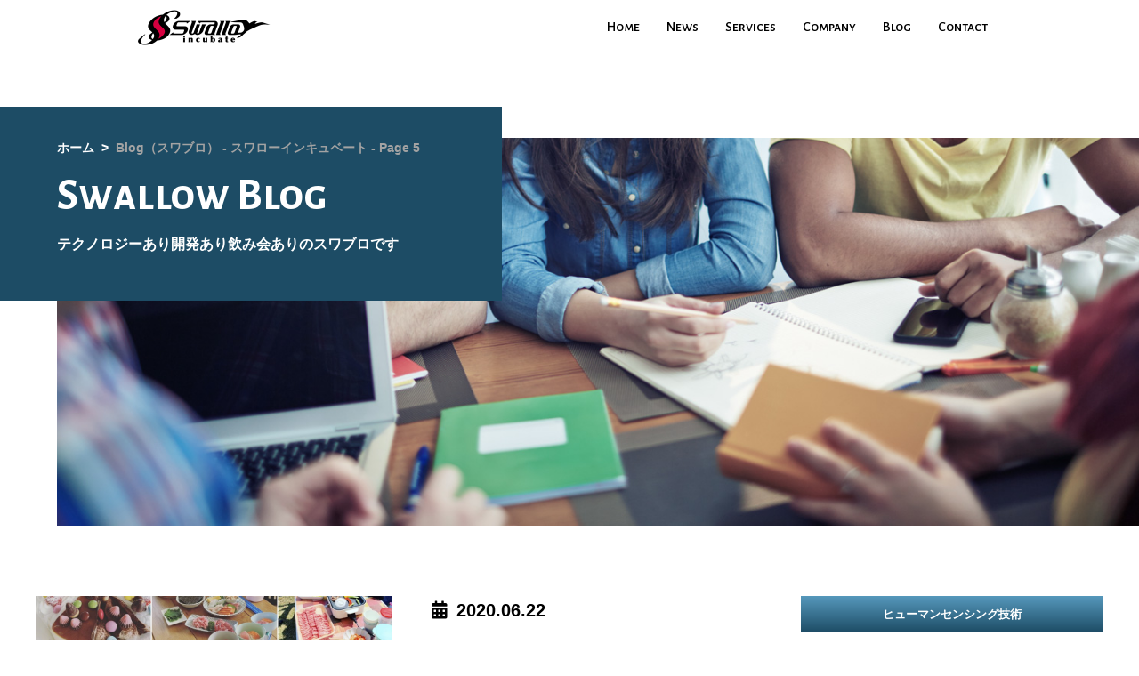

--- FILE ---
content_type: text/html; charset=UTF-8
request_url: https://swallow-incubate.com/archives/blog/page/5/
body_size: 65747
content:
<!DOCTYPE html>
<html dir="ltr" lang="ja" prefix="og: https://ogp.me/ns#">
<head>
  <!-- Google Tag Manager -->
  <script>(function(w,d,s,l,i){w[l]=w[l]||[];w[l].push({'gtm.start':
  new Date().getTime(),event:'gtm.js'});var f=d.getElementsByTagName(s)[0],
  j=d.createElement(s),dl=l!='dataLayer'?'&l='+l:'';j.async=true;j.src=
  'https://www.googletagmanager.com/gtm.js?id='+i+dl;f.parentNode.insertBefore(j,f);
  })(window,document,'script','dataLayer','GTM-MGMJV85');</script>
  <!-- End Google Tag Manager -->
  <title>スワロー公式のTwitterとInstagramがあるって知ってた？｜blog（スワブロ）</title>

  <meta charset="UTF-8">
  <meta name="viewport" content="width=device-width, initial-scale=1.0">
  <meta http-equiv="X-UA-Compatible" content="ie=edge">

  <link rel="shortcut icon" href="https://swallow-incubate.com/sw_wp/wp-content/themes/swinc/img/common/swallow.ico" >

  
		<!-- All in One SEO 4.9.2 - aioseo.com -->
	<meta name="robots" content="noindex, nofollow, max-image-preview:large" />
	<link rel="canonical" href="https://swallow-incubate.com/archives/blog/page/5/" />
	<link rel="prev" href="https://swallow-incubate.com/archives/blog/page/4/" />
	<link rel="next" href="https://swallow-incubate.com/archives/blog/page/6/" />
	<meta name="generator" content="All in One SEO (AIOSEO) 4.9.2" />
		<meta property="og:locale" content="ja_JP" />
		<meta property="og:site_name" content="スワローインキュベート - 虹彩認証技術や音声による感情認識技術を手がける、IT・IoT分野の先端テクノロジーベンチャー「スワローインキュベート」の企業サイトです。パナソニックの特許をはじめとする日本国内の研究成果と世界をつなぐ懸け橋として、研究開発の循環を生み出します。" />
		<meta property="og:type" content="website" />
		<meta property="og:title" content="Blog（スワブロ） - スワローインキュベート - Page 5" />
		<meta property="og:url" content="https://swallow-incubate.com/archives/blog/page/5/" />
		<meta name="twitter:card" content="summary_large_image" />
		<meta name="twitter:title" content="Blog（スワブロ） - スワローインキュベート - Page 5" />
		<script type="application/ld+json" class="aioseo-schema">
			{"@context":"https:\/\/schema.org","@graph":[{"@type":"BreadcrumbList","@id":"https:\/\/swallow-incubate.com\/archives\/blog\/page\/5\/#breadcrumblist","itemListElement":[{"@type":"ListItem","@id":"https:\/\/swallow-incubate.com#listItem","position":1,"name":"Home","item":"https:\/\/swallow-incubate.com","nextItem":{"@type":"ListItem","@id":"https:\/\/swallow-incubate.com\/archives\/blog\/#listItem","name":"Archives for "}},{"@type":"ListItem","@id":"https:\/\/swallow-incubate.com\/archives\/blog\/#listItem","position":2,"name":"Archives for ","item":"https:\/\/swallow-incubate.com\/archives\/blog\/","nextItem":{"@type":"ListItem","@id":"https:\/\/swallow-incubate.com\/archives\/blog\/page\/5#listItem","name":"Page 5"},"previousItem":{"@type":"ListItem","@id":"https:\/\/swallow-incubate.com#listItem","name":"Home"}},{"@type":"ListItem","@id":"https:\/\/swallow-incubate.com\/archives\/blog\/page\/5#listItem","position":3,"name":"Page 5","previousItem":{"@type":"ListItem","@id":"https:\/\/swallow-incubate.com\/archives\/blog\/#listItem","name":"Archives for "}}]},{"@type":"CollectionPage","@id":"https:\/\/swallow-incubate.com\/archives\/blog\/page\/5\/#collectionpage","url":"https:\/\/swallow-incubate.com\/archives\/blog\/page\/5\/","name":"Blog\uff08\u30b9\u30ef\u30d6\u30ed\uff09 - \u30b9\u30ef\u30ed\u30fc\u30a4\u30f3\u30ad\u30e5\u30d9\u30fc\u30c8 - Page 5","inLanguage":"ja","isPartOf":{"@id":"https:\/\/swallow-incubate.com\/#website"},"breadcrumb":{"@id":"https:\/\/swallow-incubate.com\/archives\/blog\/page\/5\/#breadcrumblist"}},{"@type":"Organization","@id":"https:\/\/swallow-incubate.com\/#organization","name":"\u30b9\u30ef\u30ed\u30fc\u30a4\u30f3\u30ad\u30e5\u30d9\u30fc\u30c8","description":"\u8679\u5f69\u8a8d\u8a3c\u6280\u8853\u3084\u97f3\u58f0\u306b\u3088\u308b\u611f\u60c5\u8a8d\u8b58\u6280\u8853\u3092\u624b\u304c\u3051\u308b\u3001IT\u30fbIoT\u5206\u91ce\u306e\u5148\u7aef\u30c6\u30af\u30ce\u30ed\u30b8\u30fc\u30d9\u30f3\u30c1\u30e3\u30fc\u300c\u30b9\u30ef\u30ed\u30fc\u30a4\u30f3\u30ad\u30e5\u30d9\u30fc\u30c8\u300d\u306e\u4f01\u696d\u30b5\u30a4\u30c8\u3067\u3059\u3002\u30d1\u30ca\u30bd\u30cb\u30c3\u30af\u306e\u7279\u8a31\u3092\u306f\u3058\u3081\u3068\u3059\u308b\u65e5\u672c\u56fd\u5185\u306e\u7814\u7a76\u6210\u679c\u3068\u4e16\u754c\u3092\u3064\u306a\u3050\u61f8\u3051\u6a4b\u3068\u3057\u3066\u3001\u7814\u7a76\u958b\u767a\u306e\u5faa\u74b0\u3092\u751f\u307f\u51fa\u3057\u307e\u3059\u3002","url":"https:\/\/swallow-incubate.com\/"},{"@type":"WebSite","@id":"https:\/\/swallow-incubate.com\/#website","url":"https:\/\/swallow-incubate.com\/","name":"\u30b9\u30ef\u30ed\u30fc\u30a4\u30f3\u30ad\u30e5\u30d9\u30fc\u30c8","description":"\u8679\u5f69\u8a8d\u8a3c\u6280\u8853\u3084\u97f3\u58f0\u306b\u3088\u308b\u611f\u60c5\u8a8d\u8b58\u6280\u8853\u3092\u624b\u304c\u3051\u308b\u3001IT\u30fbIoT\u5206\u91ce\u306e\u5148\u7aef\u30c6\u30af\u30ce\u30ed\u30b8\u30fc\u30d9\u30f3\u30c1\u30e3\u30fc\u300c\u30b9\u30ef\u30ed\u30fc\u30a4\u30f3\u30ad\u30e5\u30d9\u30fc\u30c8\u300d\u306e\u4f01\u696d\u30b5\u30a4\u30c8\u3067\u3059\u3002\u30d1\u30ca\u30bd\u30cb\u30c3\u30af\u306e\u7279\u8a31\u3092\u306f\u3058\u3081\u3068\u3059\u308b\u65e5\u672c\u56fd\u5185\u306e\u7814\u7a76\u6210\u679c\u3068\u4e16\u754c\u3092\u3064\u306a\u3050\u61f8\u3051\u6a4b\u3068\u3057\u3066\u3001\u7814\u7a76\u958b\u767a\u306e\u5faa\u74b0\u3092\u751f\u307f\u51fa\u3057\u307e\u3059\u3002","inLanguage":"ja","publisher":{"@id":"https:\/\/swallow-incubate.com\/#organization"}}]}
		</script>
		<!-- All in One SEO -->

<link rel='dns-prefetch' href='//use.fontawesome.com' />
<link rel='dns-prefetch' href='//fonts.googleapis.com' />
<link rel="alternate" type="application/rss+xml" title="スワローインキュベート &raquo; Blog（スワブロ） フィード" href="https://swallow-incubate.com/archives/blog/feed/" />
<style id='wp-img-auto-sizes-contain-inline-css' type='text/css'>
img:is([sizes=auto i],[sizes^="auto," i]){contain-intrinsic-size:3000px 1500px}
/*# sourceURL=wp-img-auto-sizes-contain-inline-css */
</style>
<style id='wp-emoji-styles-inline-css' type='text/css'>

	img.wp-smiley, img.emoji {
		display: inline !important;
		border: none !important;
		box-shadow: none !important;
		height: 1em !important;
		width: 1em !important;
		margin: 0 0.07em !important;
		vertical-align: -0.1em !important;
		background: none !important;
		padding: 0 !important;
	}
/*# sourceURL=wp-emoji-styles-inline-css */
</style>
<style id='wp-block-library-inline-css' type='text/css'>
:root{--wp-block-synced-color:#7a00df;--wp-block-synced-color--rgb:122,0,223;--wp-bound-block-color:var(--wp-block-synced-color);--wp-editor-canvas-background:#ddd;--wp-admin-theme-color:#007cba;--wp-admin-theme-color--rgb:0,124,186;--wp-admin-theme-color-darker-10:#006ba1;--wp-admin-theme-color-darker-10--rgb:0,107,160.5;--wp-admin-theme-color-darker-20:#005a87;--wp-admin-theme-color-darker-20--rgb:0,90,135;--wp-admin-border-width-focus:2px}@media (min-resolution:192dpi){:root{--wp-admin-border-width-focus:1.5px}}.wp-element-button{cursor:pointer}:root .has-very-light-gray-background-color{background-color:#eee}:root .has-very-dark-gray-background-color{background-color:#313131}:root .has-very-light-gray-color{color:#eee}:root .has-very-dark-gray-color{color:#313131}:root .has-vivid-green-cyan-to-vivid-cyan-blue-gradient-background{background:linear-gradient(135deg,#00d084,#0693e3)}:root .has-purple-crush-gradient-background{background:linear-gradient(135deg,#34e2e4,#4721fb 50%,#ab1dfe)}:root .has-hazy-dawn-gradient-background{background:linear-gradient(135deg,#faaca8,#dad0ec)}:root .has-subdued-olive-gradient-background{background:linear-gradient(135deg,#fafae1,#67a671)}:root .has-atomic-cream-gradient-background{background:linear-gradient(135deg,#fdd79a,#004a59)}:root .has-nightshade-gradient-background{background:linear-gradient(135deg,#330968,#31cdcf)}:root .has-midnight-gradient-background{background:linear-gradient(135deg,#020381,#2874fc)}:root{--wp--preset--font-size--normal:16px;--wp--preset--font-size--huge:42px}.has-regular-font-size{font-size:1em}.has-larger-font-size{font-size:2.625em}.has-normal-font-size{font-size:var(--wp--preset--font-size--normal)}.has-huge-font-size{font-size:var(--wp--preset--font-size--huge)}.has-text-align-center{text-align:center}.has-text-align-left{text-align:left}.has-text-align-right{text-align:right}.has-fit-text{white-space:nowrap!important}#end-resizable-editor-section{display:none}.aligncenter{clear:both}.items-justified-left{justify-content:flex-start}.items-justified-center{justify-content:center}.items-justified-right{justify-content:flex-end}.items-justified-space-between{justify-content:space-between}.screen-reader-text{border:0;clip-path:inset(50%);height:1px;margin:-1px;overflow:hidden;padding:0;position:absolute;width:1px;word-wrap:normal!important}.screen-reader-text:focus{background-color:#ddd;clip-path:none;color:#444;display:block;font-size:1em;height:auto;left:5px;line-height:normal;padding:15px 23px 14px;text-decoration:none;top:5px;width:auto;z-index:100000}html :where(.has-border-color){border-style:solid}html :where([style*=border-top-color]){border-top-style:solid}html :where([style*=border-right-color]){border-right-style:solid}html :where([style*=border-bottom-color]){border-bottom-style:solid}html :where([style*=border-left-color]){border-left-style:solid}html :where([style*=border-width]){border-style:solid}html :where([style*=border-top-width]){border-top-style:solid}html :where([style*=border-right-width]){border-right-style:solid}html :where([style*=border-bottom-width]){border-bottom-style:solid}html :where([style*=border-left-width]){border-left-style:solid}html :where(img[class*=wp-image-]){height:auto;max-width:100%}:where(figure){margin:0 0 1em}html :where(.is-position-sticky){--wp-admin--admin-bar--position-offset:var(--wp-admin--admin-bar--height,0px)}@media screen and (max-width:600px){html :where(.is-position-sticky){--wp-admin--admin-bar--position-offset:0px}}

/*# sourceURL=wp-block-library-inline-css */
</style><style id='global-styles-inline-css' type='text/css'>
:root{--wp--preset--aspect-ratio--square: 1;--wp--preset--aspect-ratio--4-3: 4/3;--wp--preset--aspect-ratio--3-4: 3/4;--wp--preset--aspect-ratio--3-2: 3/2;--wp--preset--aspect-ratio--2-3: 2/3;--wp--preset--aspect-ratio--16-9: 16/9;--wp--preset--aspect-ratio--9-16: 9/16;--wp--preset--color--black: #000000;--wp--preset--color--cyan-bluish-gray: #abb8c3;--wp--preset--color--white: #ffffff;--wp--preset--color--pale-pink: #f78da7;--wp--preset--color--vivid-red: #cf2e2e;--wp--preset--color--luminous-vivid-orange: #ff6900;--wp--preset--color--luminous-vivid-amber: #fcb900;--wp--preset--color--light-green-cyan: #7bdcb5;--wp--preset--color--vivid-green-cyan: #00d084;--wp--preset--color--pale-cyan-blue: #8ed1fc;--wp--preset--color--vivid-cyan-blue: #0693e3;--wp--preset--color--vivid-purple: #9b51e0;--wp--preset--gradient--vivid-cyan-blue-to-vivid-purple: linear-gradient(135deg,rgb(6,147,227) 0%,rgb(155,81,224) 100%);--wp--preset--gradient--light-green-cyan-to-vivid-green-cyan: linear-gradient(135deg,rgb(122,220,180) 0%,rgb(0,208,130) 100%);--wp--preset--gradient--luminous-vivid-amber-to-luminous-vivid-orange: linear-gradient(135deg,rgb(252,185,0) 0%,rgb(255,105,0) 100%);--wp--preset--gradient--luminous-vivid-orange-to-vivid-red: linear-gradient(135deg,rgb(255,105,0) 0%,rgb(207,46,46) 100%);--wp--preset--gradient--very-light-gray-to-cyan-bluish-gray: linear-gradient(135deg,rgb(238,238,238) 0%,rgb(169,184,195) 100%);--wp--preset--gradient--cool-to-warm-spectrum: linear-gradient(135deg,rgb(74,234,220) 0%,rgb(151,120,209) 20%,rgb(207,42,186) 40%,rgb(238,44,130) 60%,rgb(251,105,98) 80%,rgb(254,248,76) 100%);--wp--preset--gradient--blush-light-purple: linear-gradient(135deg,rgb(255,206,236) 0%,rgb(152,150,240) 100%);--wp--preset--gradient--blush-bordeaux: linear-gradient(135deg,rgb(254,205,165) 0%,rgb(254,45,45) 50%,rgb(107,0,62) 100%);--wp--preset--gradient--luminous-dusk: linear-gradient(135deg,rgb(255,203,112) 0%,rgb(199,81,192) 50%,rgb(65,88,208) 100%);--wp--preset--gradient--pale-ocean: linear-gradient(135deg,rgb(255,245,203) 0%,rgb(182,227,212) 50%,rgb(51,167,181) 100%);--wp--preset--gradient--electric-grass: linear-gradient(135deg,rgb(202,248,128) 0%,rgb(113,206,126) 100%);--wp--preset--gradient--midnight: linear-gradient(135deg,rgb(2,3,129) 0%,rgb(40,116,252) 100%);--wp--preset--font-size--small: 13px;--wp--preset--font-size--medium: 20px;--wp--preset--font-size--large: 36px;--wp--preset--font-size--x-large: 42px;--wp--preset--spacing--20: 0.44rem;--wp--preset--spacing--30: 0.67rem;--wp--preset--spacing--40: 1rem;--wp--preset--spacing--50: 1.5rem;--wp--preset--spacing--60: 2.25rem;--wp--preset--spacing--70: 3.38rem;--wp--preset--spacing--80: 5.06rem;--wp--preset--shadow--natural: 6px 6px 9px rgba(0, 0, 0, 0.2);--wp--preset--shadow--deep: 12px 12px 50px rgba(0, 0, 0, 0.4);--wp--preset--shadow--sharp: 6px 6px 0px rgba(0, 0, 0, 0.2);--wp--preset--shadow--outlined: 6px 6px 0px -3px rgb(255, 255, 255), 6px 6px rgb(0, 0, 0);--wp--preset--shadow--crisp: 6px 6px 0px rgb(0, 0, 0);}:where(.is-layout-flex){gap: 0.5em;}:where(.is-layout-grid){gap: 0.5em;}body .is-layout-flex{display: flex;}.is-layout-flex{flex-wrap: wrap;align-items: center;}.is-layout-flex > :is(*, div){margin: 0;}body .is-layout-grid{display: grid;}.is-layout-grid > :is(*, div){margin: 0;}:where(.wp-block-columns.is-layout-flex){gap: 2em;}:where(.wp-block-columns.is-layout-grid){gap: 2em;}:where(.wp-block-post-template.is-layout-flex){gap: 1.25em;}:where(.wp-block-post-template.is-layout-grid){gap: 1.25em;}.has-black-color{color: var(--wp--preset--color--black) !important;}.has-cyan-bluish-gray-color{color: var(--wp--preset--color--cyan-bluish-gray) !important;}.has-white-color{color: var(--wp--preset--color--white) !important;}.has-pale-pink-color{color: var(--wp--preset--color--pale-pink) !important;}.has-vivid-red-color{color: var(--wp--preset--color--vivid-red) !important;}.has-luminous-vivid-orange-color{color: var(--wp--preset--color--luminous-vivid-orange) !important;}.has-luminous-vivid-amber-color{color: var(--wp--preset--color--luminous-vivid-amber) !important;}.has-light-green-cyan-color{color: var(--wp--preset--color--light-green-cyan) !important;}.has-vivid-green-cyan-color{color: var(--wp--preset--color--vivid-green-cyan) !important;}.has-pale-cyan-blue-color{color: var(--wp--preset--color--pale-cyan-blue) !important;}.has-vivid-cyan-blue-color{color: var(--wp--preset--color--vivid-cyan-blue) !important;}.has-vivid-purple-color{color: var(--wp--preset--color--vivid-purple) !important;}.has-black-background-color{background-color: var(--wp--preset--color--black) !important;}.has-cyan-bluish-gray-background-color{background-color: var(--wp--preset--color--cyan-bluish-gray) !important;}.has-white-background-color{background-color: var(--wp--preset--color--white) !important;}.has-pale-pink-background-color{background-color: var(--wp--preset--color--pale-pink) !important;}.has-vivid-red-background-color{background-color: var(--wp--preset--color--vivid-red) !important;}.has-luminous-vivid-orange-background-color{background-color: var(--wp--preset--color--luminous-vivid-orange) !important;}.has-luminous-vivid-amber-background-color{background-color: var(--wp--preset--color--luminous-vivid-amber) !important;}.has-light-green-cyan-background-color{background-color: var(--wp--preset--color--light-green-cyan) !important;}.has-vivid-green-cyan-background-color{background-color: var(--wp--preset--color--vivid-green-cyan) !important;}.has-pale-cyan-blue-background-color{background-color: var(--wp--preset--color--pale-cyan-blue) !important;}.has-vivid-cyan-blue-background-color{background-color: var(--wp--preset--color--vivid-cyan-blue) !important;}.has-vivid-purple-background-color{background-color: var(--wp--preset--color--vivid-purple) !important;}.has-black-border-color{border-color: var(--wp--preset--color--black) !important;}.has-cyan-bluish-gray-border-color{border-color: var(--wp--preset--color--cyan-bluish-gray) !important;}.has-white-border-color{border-color: var(--wp--preset--color--white) !important;}.has-pale-pink-border-color{border-color: var(--wp--preset--color--pale-pink) !important;}.has-vivid-red-border-color{border-color: var(--wp--preset--color--vivid-red) !important;}.has-luminous-vivid-orange-border-color{border-color: var(--wp--preset--color--luminous-vivid-orange) !important;}.has-luminous-vivid-amber-border-color{border-color: var(--wp--preset--color--luminous-vivid-amber) !important;}.has-light-green-cyan-border-color{border-color: var(--wp--preset--color--light-green-cyan) !important;}.has-vivid-green-cyan-border-color{border-color: var(--wp--preset--color--vivid-green-cyan) !important;}.has-pale-cyan-blue-border-color{border-color: var(--wp--preset--color--pale-cyan-blue) !important;}.has-vivid-cyan-blue-border-color{border-color: var(--wp--preset--color--vivid-cyan-blue) !important;}.has-vivid-purple-border-color{border-color: var(--wp--preset--color--vivid-purple) !important;}.has-vivid-cyan-blue-to-vivid-purple-gradient-background{background: var(--wp--preset--gradient--vivid-cyan-blue-to-vivid-purple) !important;}.has-light-green-cyan-to-vivid-green-cyan-gradient-background{background: var(--wp--preset--gradient--light-green-cyan-to-vivid-green-cyan) !important;}.has-luminous-vivid-amber-to-luminous-vivid-orange-gradient-background{background: var(--wp--preset--gradient--luminous-vivid-amber-to-luminous-vivid-orange) !important;}.has-luminous-vivid-orange-to-vivid-red-gradient-background{background: var(--wp--preset--gradient--luminous-vivid-orange-to-vivid-red) !important;}.has-very-light-gray-to-cyan-bluish-gray-gradient-background{background: var(--wp--preset--gradient--very-light-gray-to-cyan-bluish-gray) !important;}.has-cool-to-warm-spectrum-gradient-background{background: var(--wp--preset--gradient--cool-to-warm-spectrum) !important;}.has-blush-light-purple-gradient-background{background: var(--wp--preset--gradient--blush-light-purple) !important;}.has-blush-bordeaux-gradient-background{background: var(--wp--preset--gradient--blush-bordeaux) !important;}.has-luminous-dusk-gradient-background{background: var(--wp--preset--gradient--luminous-dusk) !important;}.has-pale-ocean-gradient-background{background: var(--wp--preset--gradient--pale-ocean) !important;}.has-electric-grass-gradient-background{background: var(--wp--preset--gradient--electric-grass) !important;}.has-midnight-gradient-background{background: var(--wp--preset--gradient--midnight) !important;}.has-small-font-size{font-size: var(--wp--preset--font-size--small) !important;}.has-medium-font-size{font-size: var(--wp--preset--font-size--medium) !important;}.has-large-font-size{font-size: var(--wp--preset--font-size--large) !important;}.has-x-large-font-size{font-size: var(--wp--preset--font-size--x-large) !important;}
/*# sourceURL=global-styles-inline-css */
</style>

<style id='classic-theme-styles-inline-css' type='text/css'>
/*! This file is auto-generated */
.wp-block-button__link{color:#fff;background-color:#32373c;border-radius:9999px;box-shadow:none;text-decoration:none;padding:calc(.667em + 2px) calc(1.333em + 2px);font-size:1.125em}.wp-block-file__button{background:#32373c;color:#fff;text-decoration:none}
/*# sourceURL=/wp-includes/css/classic-themes.min.css */
</style>
<link rel='stylesheet' id='wp-ulike-css' href='https://swallow-incubate.com/sw_wp/wp-content/plugins/wp-ulike/assets/css/wp-ulike.min.css?ver=4.8.2' type='text/css' media='all' />
<link rel='stylesheet' id='style-css' href='https://swallow-incubate.com/sw_wp/wp-content/themes/swinc/style.css?ver=201812' type='text/css' media='all' />
<link rel='stylesheet' id='fontawesome-css' href='https://use.fontawesome.com/releases/v5.3.1/css/all.css?ver=201809' type='text/css' media='all' />
<link rel='stylesheet' id='alegreya-css' href='https://fonts.googleapis.com/css?family=Alegreya+Sans+SC%3A400%2C500%2C700%7CPassion+One&#038;ver=201809' type='text/css' media='all' />
<link rel='stylesheet' id='codecolorer-css' href='https://swallow-incubate.com/sw_wp/wp-content/plugins/codecolorer/codecolorer.css?ver=0.9.16' type='text/css' media='screen' />
<script type="text/javascript" id="wpp-js-js-extra">
/* <![CDATA[ */
var wpp_params = {"sampling_active":"0","sampling_rate":"100","ajax_url":"https://swallow-incubate.com/wp-json/wordpress-popular-posts/v1/popular-posts","ID":"","token":"cb09d67d8f","debug":""};
//# sourceURL=wpp-js-js-extra
/* ]]> */
</script>
<script type="text/javascript" src="https://swallow-incubate.com/sw_wp/wp-content/plugins/wordpress-popular-posts/assets/js/wpp-5.0.0.min.js?ver=5.0.2" id="wpp-js-js"></script>
<script type="text/javascript" src="https://swallow-incubate.com/sw_wp/wp-content/themes/swinc/js/jquery-3.3.1.min.js?ver=201809" id="jquery-js"></script>
<script type="text/javascript" src="https://swallow-incubate.com/sw_wp/wp-content/themes/swinc/js/nav.js?ver=201809" id="nav-js"></script>
<script type="text/javascript" src="https://swallow-incubate.com/sw_wp/wp-content/themes/swinc/js/acordion.js?ver=201809" id="acordion-js"></script>
<script type="text/javascript" src="https://swallow-incubate.com/sw_wp/wp-content/themes/swinc/js/scroll.js?ver=201810" id="scroll-js"></script>
<script type="text/javascript" src="https://swallow-incubate.com/sw_wp/wp-content/themes/swinc/js/animation.js?ver=201810" id="animation-js"></script>
<script type="text/javascript" src="https://swallow-incubate.com/sw_wp/wp-content/themes/swinc/js/wanted-scroll.js?ver=201811" id="wanted-js"></script>
<script type="text/javascript" src="https://swallow-incubate.com/sw_wp/wp-content/themes/swinc/js/lightcase.js?ver=202007" id="lightcase-js"></script>
<link rel="https://api.w.org/" href="https://swallow-incubate.com/wp-json/" /><link rel="EditURI" type="application/rsd+xml" title="RSD" href="https://swallow-incubate.com/sw_wp/xmlrpc.php?rsd" />
<meta name="generator" content="WordPress 6.9" />
    <script type="text/javascript">
    jQuery(document).ready(function($) {
     $('a[data-rel^=lightcase]').lightcase();
    });
  </script>
  <script src="https://ajaxzip3.github.io/ajaxzip3.js" charset="UTF-8"></script>
  <script type="text/JavaScript">
    jQuery(function(){
    	jQuery('#zip-btn').click(function(event){
    		AjaxZip3.zip2addr('zip1','zip2','addr','addr');
    		return false;
    	})
    })
  </script>

</head>
<body id="top">
  <!-- Google Tag Manager (noscript) -->
  <noscript><iframe src="https://www.googletagmanager.com/ns.html?id=GTM-MGMJV85"
  height="0" width="0" style="display:none;visibility:hidden"></iframe></noscript>
  <!-- End Google Tag Manager (noscript) -->
  <header class="fix-header">
    <div class="wide-wrapper">
      <div class="header-box">
        <div id="logo">
          <h1><a href="https://swallow-incubate.com/"><img src="https://swallow-incubate.com/sw_wp/wp-content/themes/swinc/img/common/swallow_logo.png" alt="株式会社スワローインキュベート"></a></h1>
        </div>
        <div class="el_humburger">
          <span class="menu-txt sp-only">Menu</span>
          <span class="top"></span>
          <span class="middle"></span>
          <span class="bottom"></span>
        </div>
        <div id="navigation" class="navigation">
          <div class="nav_screen">
            <nav id="main-nav">
              <div class="menu-main-nav-container"><ul id="main-nav" class="menu"><li id="menu-item-27" class="menu-item menu-item-type-custom menu-item-object-custom menu-item-home menu-item-27"><a href="https://swallow-incubate.com">Home</a></li>
<li id="menu-item-28" class="menu-item menu-item-type-post_type menu-item-object-page menu-item-28"><a href="https://swallow-incubate.com/archives/">News</a></li>
<li id="menu-item-29" class="menu-item menu-item-type-post_type menu-item-object-page menu-item-29"><a href="https://swallow-incubate.com/services/">Services</a></li>
<li id="menu-item-30" class="menu-item menu-item-type-post_type menu-item-object-page menu-item-30"><a href="https://swallow-incubate.com/company/">Company</a></li>
<li id="menu-item-32" class="menu-item menu-item-type-post_type_archive menu-item-object-blog current-menu-item menu-item-32"><a href="https://swallow-incubate.com/archives/blog/" aria-current="page">Blog</a></li>
<li id="menu-item-4759" class="menu-item menu-item-type-custom menu-item-object-custom menu-item-4759"><a href="https://swallow-incubate.com/inquiry">Contact</a></li>
</ul></div>            </nav>
          </div>
        </div>
      </div>
    </div>
  </header>

<div class="page-title-box blog">
  <div class="navy-box">

    <ul class="pankuzu sp-none"><li ><a href="https://swallow-incubate.com/" class="home"><span>ホーム</span></a></li><li><span>Blog（スワブロ） - スワローインキュベート - Page 5</span></li></ul>
    <h2 class="page-title">Swallow Blog</h2>
    <p class="page-content">テクノロジーあり開発あり飲み会ありのスワブロです</p>
  </div>
</div>

<div class="bigger-wrapper blog-page">
  <article id="blog-archive">
        <section class="blog-single">
      <div class="blog-img">
        <img src="https://swallow-incubate.com/sw_wp/wp-content/uploads/2020/06/iOS-の画像-2-e1591837426322.png" width="432" height="316" >
      </div>
      <div class="blog-contents">
        <p class="date">
          <i class="fas fa-calendar-alt"></i>2020.06.22        </p>
        <h3 class="blog-title"><a href="https://swallow-incubate.com/archives/blog/20200622/">スワロー公式のTwitterとInstagramがあるって知ってた？</a></h3>
        <div class="blog-text">
          <p>こんにちは、中村です。 ジメジメ蒸し蒸し。蒸し蒸しジメジメ。 除湿機がほしい。 &nbsp; さて、今回はスワローのSNSについて。 実は、スワローには公式のTwitterとInstagramアカウントがありまして&#8230;</p>
        </div>
        <div class="more-link">
          <a href="https://swallow-incubate.com/archives/blog/20200622/" class="right-text">More</a>
        </div>
      </div>
    </section>
      <section class="blog-single">
      <div class="blog-img">
        <img src="https://swallow-incubate.com/sw_wp/wp-content/uploads/2020/06/iOS-の画像-66.jpg" width="432" height="316" >
      </div>
      <div class="blog-contents">
        <p class="date">
          <i class="fas fa-calendar-alt"></i>2020.06.19        </p>
        <h3 class="blog-title"><a href="https://swallow-incubate.com/archives/blog/20200619/">今すぐお取り寄せしたい！お気に入りの商品♪</a></h3>
        <div class="blog-text">
          <p>こんにちは。 子有りの在宅勤務から解放されてメリットだらけの在宅勤務を過ごしております、DOIです。 DOIには定期的にお取り寄せしているお気に入りの商品があるのですが 自粛期間中にご紹介しようと思っていたがタイミ&#8230;</p>
        </div>
        <div class="more-link">
          <a href="https://swallow-incubate.com/archives/blog/20200619/" class="right-text">More</a>
        </div>
      </div>
    </section>
      <section class="blog-single">
      <div class="blog-img">
        <img src="https://swallow-incubate.com/sw_wp/wp-content/uploads/2020/06/名称未設定-1.png" width="432" height="316" >
      </div>
      <div class="blog-contents">
        <p class="date">
          <i class="fas fa-calendar-alt"></i>2020.06.17        </p>
        <h3 class="blog-title"><a href="https://swallow-incubate.com/archives/blog/20200617/">Googleマップで混雑状況を把握したり、タイムラインで行動履歴を管理をする</a></h3>
        <div class="blog-text">
          <p>&nbsp; ども、むったんです！ &nbsp; 年初、「行かなかった後悔」より「行った後悔」を選ぶと豪語した今年の推しのライブたち。 ことごとく中止になり、生きる希望が無くなって毎日がツラい（笑） &nbsp; &#8230;</p>
        </div>
        <div class="more-link">
          <a href="https://swallow-incubate.com/archives/blog/20200617/" class="right-text">More</a>
        </div>
      </div>
    </section>
      <section class="blog-single">
      <div class="blog-img">
        <img src="https://swallow-incubate.com/sw_wp/wp-content/uploads/2020/06/ぬいぐるみとおしゃべり.png" width="432" height="316" >
      </div>
      <div class="blog-contents">
        <p class="date">
          <i class="fas fa-calendar-alt"></i>2020.06.15        </p>
        <h3 class="blog-title"><a href="https://swallow-incubate.com/archives/blog/20200615/">Pechat(ぺチャット)｜大好きなぬいぐるみと心を通わせよう！【レビュー】</a></h3>
        <div class="blog-text">
          <p>どうも、むつたくです。 自分には娘が2人いるのですが、上の娘は3回目の、下の娘は1回目の誕生日を無事迎えることが出来ました&#x1f44f; 誕生日が1日ズレていますがまとめてやっちゃってます。そのうち別々にやって&#8230;</p>
        </div>
        <div class="more-link">
          <a href="https://swallow-incubate.com/archives/blog/20200615/" class="right-text">More</a>
        </div>
      </div>
    </section>
      <section class="blog-single">
      <div class="blog-img">
        <img src="https://swallow-incubate.com/sw_wp/wp-content/uploads/2020/06/iOS-の画像-96-e1591664343898.jpg" width="432" height="316" >
      </div>
      <div class="blog-contents">
        <p class="date">
          <i class="fas fa-calendar-alt"></i>2020.06.12        </p>
        <h3 class="blog-title"><a href="https://swallow-incubate.com/archives/blog/20200612/">今だからこそ読んでみよう　組織づくりの書籍4選</a></h3>
        <div class="blog-text">
          <p>こんにちは、中村です。 引き続き可能な範囲での自粛生活を継続しているので、これといった刺激的な出来事に出会うこともなく、つまらない気もするのですが、心穏やかに過ごせているので、これはこれでいいかなと思っている今日こ&#8230;</p>
        </div>
        <div class="more-link">
          <a href="https://swallow-incubate.com/archives/blog/20200612/" class="right-text">More</a>
        </div>
      </div>
    </section>
      <section class="blog-single">
      <div class="blog-img">
        <img src="https://swallow-incubate.com/sw_wp/wp-content/uploads/2020/05/iOS-の画像-64.jpg" width="432" height="316" >
      </div>
      <div class="blog-contents">
        <p class="date">
          <i class="fas fa-calendar-alt"></i>2020.06.10        </p>
        <h3 class="blog-title"><a href="https://swallow-incubate.com/archives/blog/20200610/">マイナンバーカードでできること！</a></h3>
        <div class="blog-text">
          <p>マイナンバーカードってどれぐらい普及しているんだろう。 みなさん持っていますか？ DOIは持っていません。 申請を後回し後回しにしていて未だ作成せず、後悔している。 &nbsp; 今回の特別給付金の申請もマイナンバ&#8230;</p>
        </div>
        <div class="more-link">
          <a href="https://swallow-incubate.com/archives/blog/20200610/" class="right-text">More</a>
        </div>
      </div>
    </section>
      <section class="blog-single">
      <div class="blog-img">
        <img src="https://swallow-incubate.com/sw_wp/wp-content/uploads/2020/06/gifアニメ.png" width="432" height="316" >
      </div>
      <div class="blog-contents">
        <p class="date">
          <i class="fas fa-calendar-alt"></i>2020.06.08        </p>
        <h3 class="blog-title"><a href="https://swallow-incubate.com/archives/blog/20200608/">GIFアニメーションをAfter EffectsとPhotoshopを使って作る</a></h3>
        <div class="blog-text">
          <p>&nbsp; ども、むったんです。 &nbsp; 姪っ子&#8217;sの誕生日プレゼントにPechatを購入しました。 子供の頃、人形とお話ができたらどんなに楽しいか妄想したことがありませんか？ どうやらPech&#8230;</p>
        </div>
        <div class="more-link">
          <a href="https://swallow-incubate.com/archives/blog/20200608/" class="right-text">More</a>
        </div>
      </div>
    </section>
      <section class="blog-single">
      <div class="blog-img">
        <img src="https://swallow-incubate.com/sw_wp/wp-content/uploads/2020/05/kotlin.png" width="432" height="316" >
      </div>
      <div class="blog-contents">
        <p class="date">
          <i class="fas fa-calendar-alt"></i>2020.06.05        </p>
        <h3 class="blog-title"><a href="https://swallow-incubate.com/archives/blog/20200605">【Android】Kotlin + ExoPlayerで動画再生をやってみる</a></h3>
        <div class="blog-text">
          <p>&nbsp; &nbsp; こんにちは、せんだです。 &nbsp; コロナウイルスの影響でステイホームの生活が続いていましたが、茨城は先日緊急事態宣言も解除され徐々に元の生活が戻ってきたなと感じる今日この頃です。 &#8230;</p>
        </div>
        <div class="more-link">
          <a href="https://swallow-incubate.com/archives/blog/20200605" class="right-text">More</a>
        </div>
      </div>
    </section>
      <section class="blog-single">
      <div class="blog-img">
        <img src="https://swallow-incubate.com/sw_wp/wp-content/uploads/2020/06/目検出アイキャッチ0602.jpg" width="432" height="316" >
      </div>
      <div class="blog-contents">
        <p class="date">
          <i class="fas fa-calendar-alt"></i>2020.06.03        </p>
        <h3 class="blog-title"><a href="https://swallow-incubate.com/archives/blog/20200603/">精度も機能もアップグレードした「目検出技術 Ver.2.0」の未公開動画をこっそり解禁！</a></h3>
        <div class="blog-text">
          <p>&nbsp; スワブロをご覧いただきありがとうございます。 スワローのデザイン&amp;マーケティングを担当している「ちゃんゆか」です。 &nbsp; &nbsp; 昨日付けの「目検出技術」プレスリリースは、もうご&#8230;</p>
        </div>
        <div class="more-link">
          <a href="https://swallow-incubate.com/archives/blog/20200603/" class="right-text">More</a>
        </div>
      </div>
    </section>
      <section class="blog-single">
      <div class="blog-img">
        <img src="https://swallow-incubate.com/sw_wp/wp-content/uploads/2020/05/テレワーク中に感じた.png" width="432" height="316" >
      </div>
      <div class="blog-contents">
        <p class="date">
          <i class="fas fa-calendar-alt"></i>2020.06.01        </p>
        <h3 class="blog-title"><a href="https://swallow-incubate.com/archives/blog/20200601/">テレワークのメリット・デメリット</a></h3>
        <div class="blog-text">
          <p>どうも、むつたくです。 4月からテレワークを始めて早２ヶ月経ちました。あっという間です。 ということで、今回はちょっと技術ネタがちょっとまとまらなかったので、現在進行中の「テレワーク」について、自分が感じたメリット&#8230;</p>
        </div>
        <div class="more-link">
          <a href="https://swallow-incubate.com/archives/blog/20200601/" class="right-text">More</a>
        </div>
      </div>
    </section>
  
  <div class="pagenavi">
    <a class="prev page-numbers" href="https://swallow-incubate.com/archives/blog/page/4/">&lt; New</a>
<a class="page-numbers" href="https://swallow-incubate.com/archives/blog/">1</a>
<a class="page-numbers" href="https://swallow-incubate.com/archives/blog/page/2/">2</a>
<a class="page-numbers" href="https://swallow-incubate.com/archives/blog/page/3/">3</a>
<a class="page-numbers" href="https://swallow-incubate.com/archives/blog/page/4/">4</a>
<span aria-current="page" class="page-numbers current">5</span>
<a class="page-numbers" href="https://swallow-incubate.com/archives/blog/page/6/">6</a>
<a class="page-numbers" href="https://swallow-incubate.com/archives/blog/page/7/">7</a>
<a class="page-numbers" href="https://swallow-incubate.com/archives/blog/page/8/">8</a>
<a class="page-numbers" href="https://swallow-incubate.com/archives/blog/page/9/">9</a>
<span class="page-numbers dots">&hellip;</span>
<a class="page-numbers" href="https://swallow-incubate.com/archives/blog/page/35/">35</a>
<a class="next page-numbers" href="https://swallow-incubate.com/archives/blog/page/6/">Old &gt;</a>  </div>
  </article>

  <div id="sidebar-blog">
    <!-- おすすめの記事 -->
<div class="techlist-post">
  <h4 class="side-title">ヒューマンセンシング技術</h4>
  <ul class="tech-list">
        <li>
      <a href="https://humandetect.pas-ta.io/" target="_blank">
        <img src="https://swallow-incubate.com/sw_wp/wp-content/uploads/2019/10/service_human.jpg" alt="人物検出技術" class="techlist-img" />
        <div class="techlist-text">
          <span class="title">人物検出技術</span>
          <span class="except">画像中から「人物」を検出し所定の場所におけるヒトの存在を定量化できる技術</span>
        </div>
      </a>
    </li>
      <li>
      <a href="https://eyetrack.pas-ta.io/" target="_blank">
        <img src="https://swallow-incubate.com/sw_wp/wp-content/uploads/2020/01/service_gaze.png" alt="視線検出技術" class="techlist-img" />
        <div class="techlist-text">
          <span class="title">視線検出技術</span>
          <span class="except">撮影された動画から、ヒトの「視線（注視点）」を検出できる技術</span>
        </div>
      </a>
    </li>
      <li>
      <a href="https://bio-check.pas-ta.io/" target="_blank">
        <img src="https://swallow-incubate.com/sw_wp/wp-content/uploads/2020/01/service_biocheck.png" alt="なりすまし判定技術" class="techlist-img" />
        <div class="techlist-text">
          <span class="title">なりすまし判定技術</span>
          <span class="except">AIを用いて写真やスマホの顔か、本物の顔かを判定できる技術</span>
        </div>
      </a>
    </li>
      <li>
      <a href="https://pupil.pas-ta.io/" target="_blank">
        <img src="https://swallow-incubate.com/sw_wp/wp-content/uploads/2020/01/service_pupil_detection.png" alt="目検出技術" class="techlist-img" />
        <div class="techlist-text">
          <span class="title">目検出技術</span>
          <span class="except">「目の画像」から、正確な「瞳孔・目（瞳）」を検出できる技術</span>
        </div>
      </a>
    </li>
      <li>
      <a href="https://iris.pas-ta.io/" target="_blank">
        <img src="https://swallow-incubate.com/sw_wp/wp-content/uploads/2020/01/service_iris.png" alt="虹彩認証技術" class="techlist-img" />
        <div class="techlist-text">
          <span class="title">虹彩認証技術</span>
          <span class="except">タッチレスで高UXな次世代の生体認証技術</span>
        </div>
      </a>
    </li>
      <li>
      <a href="https://feeling.pas-ta.io/" target="_blank">
        <img src="https://swallow-incubate.com/sw_wp/wp-content/uploads/2020/01/service_feel.png" alt="音声感情認識技術" class="techlist-img" />
        <div class="techlist-text">
          <span class="title">音声感情認識技術</span>
          <span class="except">会話などの音声から「怒り」「喜び」「平静」を判定できる技術</span>
        </div>
      </a>
    </li>
    </ul>
</div>
<div class="recommend-post">
  <h4 class="side-title">おすすめ記事</h4>
  <ul class="recommend-post-list">
        <li class="%e6%9c%ac%e7%94%b0%e6%8a%80%e7%a0%94%e5%b7%a5%e6%a5%ad%e3%81%95%e3%81%be%e3%81%a8%e3%81%ae%e5%8f%96%e3%82%8a%e7%b5%84%e3%81%bf%e3%81%ab%e3%81%a4%e3%81%84%e3%81%a6">
      <a href="https://swallow-incubate.com/archives/blog/20190312/">
        <img src="https://swallow-incubate.com/sw_wp/wp-content/uploads/2019/03/honda-swallow-main.jpg" alt="本田技研工業さまとの取り組みについて" class="recommend-img" />
        <span class="title">本田技研工業さまとの取り組みについて</span>
      </a>
    </li>
    </ul>
</div>

<!-- 最近の人気記事 -->

<div class="popular-post">
<h4 class="side-title">最近の人気記事</h4>
<!-- WordPress Popular Posts -->

<ul class="wpp-list wpp-list-with-thumbnails">
<li>
<a href="https://swallow-incubate.com/archives/blog/20190902/" target="_self"><img data-img-src="https://swallow-incubate.com/sw_wp/wp-content/uploads/wordpress-popular-posts/2585-featured-162x108.png" width="162" height="108" alt="めんどくさがり屋さんに送る、LINEの返信を自動化にしちゃう方法" class="wpp-thumbnail wpp_featured wpp-lazyload wpp_cached_thumb" /></a>
<a href="https://swallow-incubate.com/archives/blog/20190902/" class="wpp-post-title" target="_self">めんどくさがり屋さんに送る、LINEの返信を自動化にしちゃう方法</a>
</li>
<li>
<a href="https://swallow-incubate.com/archives/blog/20190218" target="_self"><img data-img-src="https://swallow-incubate.com/sw_wp/wp-content/uploads/wordpress-popular-posts/1522-featured-162x108.jpg" width="162" height="108" alt="dvd-top" class="wpp-thumbnail wpp_featured wpp-lazyload wpp_cached_thumb" /></a>
<a href="https://swallow-incubate.com/archives/blog/20190218" class="wpp-post-title" target="_self">結婚式の余興とかプロフィールとかの「自作ムービー」をDVDに焼く方法【for Mac】</a>
</li>
<li>
<a href="https://swallow-incubate.com/archives/blog/20200508/" target="_self"><img data-img-src="https://swallow-incubate.com/sw_wp/wp-content/uploads/wordpress-popular-posts/3911-featured-162x108.png" width="162" height="108" alt="OpenCV with Contrib" class="wpp-thumbnail wpp_featured wpp-lazyload wpp_cached_thumb" /></a>
<a href="https://swallow-incubate.com/archives/blog/20200508/" class="wpp-post-title" target="_self">OpenCV + OpenCV Contribをビルド 【Windows編】</a>
</li>
<li>
<a href="https://swallow-incubate.com/archives/blog/20190913/" target="_self"><img data-img-src="https://swallow-incubate.com/sw_wp/wp-content/uploads/wordpress-popular-posts/2653-featured-162x108.png" width="162" height="108" alt="" class="wpp-thumbnail wpp_featured wpp-lazyload wpp_cached_thumb" /></a>
<a href="https://swallow-incubate.com/archives/blog/20190913/" class="wpp-post-title" target="_self">我が家に新しいオーブンレンジがやってきた！</a>
</li>
<li>
<a href="https://swallow-incubate.com/archives/blog/20190128/" target="_self"><img data-img-src="https://swallow-incubate.com/sw_wp/wp-content/uploads/wordpress-popular-posts/1345-featured-162x108.jpg" width="162" height="108" alt="家紋top" class="wpp-thumbnail wpp_featured wpp-lazyload wpp_cached_thumb" /></a>
<a href="https://swallow-incubate.com/archives/blog/20190128/" class="wpp-post-title" target="_self">日本古来のロゴデザイン「家紋」を知ろう！</a>
</li>
<li>
<a href="https://swallow-incubate.com/archives/blog/20181221/" target="_self"><img data-img-src="https://swallow-incubate.com/sw_wp/wp-content/uploads/wordpress-popular-posts/1090-featured-162x108.jpg" width="162" height="108" alt="" class="wpp-thumbnail wpp_featured wpp-lazyload wpp_cached_thumb" /></a>
<a href="https://swallow-incubate.com/archives/blog/20181221/" class="wpp-post-title" target="_self">OpenCV/C++で画像処理入門 vol.1 〜画像を表示してみよう〜</a>
</li>
<li>
<a href="https://swallow-incubate.com/archives/blog/20191023/" target="_self"><img data-img-src="https://swallow-incubate.com/sw_wp/wp-content/uploads/wordpress-popular-posts/2828-featured-162x108.png" width="162" height="108" alt="" class="wpp-thumbnail wpp_featured wpp-lazyload wpp_cached_thumb" /></a>
<a href="https://swallow-incubate.com/archives/blog/20191023/" class="wpp-post-title" target="_self">【Javascript】配列(オブジェクト)の操作【map/filter/some/reduce】</a>
</li>
<li>
<a href="https://swallow-incubate.com/archives/blog/20200131/" target="_self"><img data-img-src="https://swallow-incubate.com/sw_wp/wp-content/uploads/wordpress-popular-posts/3376-featured-162x108.jpg" width="162" height="108" alt="" class="wpp-thumbnail wpp_featured wpp-lazyload wpp_cached_thumb" /></a>
<a href="https://swallow-incubate.com/archives/blog/20200131/" class="wpp-post-title" target="_self">ソフトバンクiPhoneを紛失した時に探す方法＜2つ＞</a>
</li>
</ul>

</div>

<!-- ブログ内検索 -->
<div class="blog-search-box">
  <form method="get" id="blog-search" action="https://swallow-incubate.com/">
    <input type="text" name="s" id="blog-search-input" value="" placeholder="ブログ内を検索" />
    <input type="hidden" name="post_type" value="blog">
    <button type="submit" accesskey="f" class="search-btn"><i class="fas fa-search"></i></button>
  </form>
</div>

<!-- カテゴリー -->
<div class="blog-category-list">
  <h4 class="side-title">カテゴリー</h4>
  <ul>
    <li><a href="https://swallow-incubate.com/blog/company/">Company<span class="post-count">113</span></a></li><li><a href="https://swallow-incubate.com/blog/technology/">Technology<span class="post-count">67</span></a></li><li><a href="https://swallow-incubate.com/blog/front-end/">Front-end<span class="post-count">45</span></a></li><li><a href="https://swallow-incubate.com/blog/design/">Design<span class="post-count">13</span></a></li><li><a href="https://swallow-incubate.com/blog/marketing/">Marketing<span class="post-count">11</span></a></li><li><a href="https://swallow-incubate.com/blog/other/">Other<span class="post-count">168</span></a></li><li><a href="https://swallow-incubate.com/blog/back-end/">Back-end<span class="post-count">17</span></a></li><li><a href="https://swallow-incubate.com/blog/smartphone-apps/">Smartphone-Apps<span class="post-count">23</span></a></li>  </ul>
</div>

<!-- メンバー -->
<div class="blog-member">
  <h4 class="side-title">メンバー</h4>
  <ul>
        	<li class="cat-item cat-item-23"><a href="https://swallow-incubate.com/archives/blog/member/ohno/">大野寿和</a> <span class="post-count">32</span>
</li>
	<li class="cat-item cat-item-24"><a href="https://swallow-incubate.com/archives/blog/member/nakamura/">中村</a> <span class="post-count">65</span>
</li>
	<li class="cat-item cat-item-25"><a href="https://swallow-incubate.com/archives/blog/member/kimoto/">木本</a> <span class="post-count">52</span>
</li>
	<li class="cat-item cat-item-26"><a href="https://swallow-incubate.com/archives/blog/member/iijima/">ちゃんゆか</a> <span class="post-count">35</span>
</li>
	<li class="cat-item cat-item-27"><a href="https://swallow-incubate.com/archives/blog/member/mutsuzaki/">むったん</a> <span class="post-count">64</span>
</li>
	<li class="cat-item cat-item-29"><a href="https://swallow-incubate.com/archives/blog/member/senda/">千田</a> <span class="post-count">36</span>
</li>
	<li class="cat-item cat-item-31"><a href="https://swallow-incubate.com/archives/blog/member/mutsutaku/">むつたく</a> <span class="post-count">31</span>
</li>
	<li class="cat-item cat-item-32"><a href="https://swallow-incubate.com/archives/blog/member/d%e3%83%bbo%e3%83%bbi/">D・O・I</a> <span class="post-count">38</span>
</li>
  </ul>


</div>

<!-- SNSボタン -->
<div class="sns-btn-sidebar">
  <ul>
    <li><a href="https://twitter.com/SwallowIncubate" target="_blank"><img src="https://swallow-incubate.com/sw_wp/wp-content/themes/swinc/img/common/icon_twitter.png" alt="twitter"></a></li>
    <li><a href="https://www.facebook.com/swallowincubate/" target="_blank"><img src="https://swallow-incubate.com/sw_wp/wp-content/themes/swinc/img/common/icon_facebook.png" alt="facebook"></a></li>
    <li class="sp-none"><a href="http://b.hatena.ne.jp/add?mode=confirm&url=https://swallow-incubate.com/archives/blog/20200601/" rel="nofollow" target="_blank" onclick="window.open(this.href, 'Bwindow', 'width=650, height=450, menubar=no, toolbar=no, scrollbars=yes'); return false;"><img src="https://swallow-incubate.com/sw_wp/wp-content/themes/swinc/img/common/icon_hatebu.png" alt="hatebu"></a></li>
    <li class="sp-none"><a href="https://swallow-incubate.com/archives/blog/feed/" target="_blank"><img src="https://swallow-incubate.com/sw_wp/wp-content/themes/swinc/img/common/icon_rss.png" alt="rss"></a></li>
  </ul>
</div>  </div>
</div>

<div class="wrapper top-button">
  <div class="top-back">
    <a href="#top" class="top-back-img swallow">
      <span class="swallow"></span>
      <span class="top-back-btn">
        <i class="fas fa-angle-up icon-up"></i><br>
        Top
      </span>
    </a>
  </div>
</div>

<footer>
  <div class="wrapper">
    <div class="footer-menu">
      <div class="sp-menu-box">
        <div class="menu-box">
          <dl>
            <dt><a href="https://swallow-incubate.com">Home</a></dt>
            <dd><a href="https://swallow-incubate.com">ホーム</a></dd>
          </dl>

          <dl>
            <dt><a href="https://swallow-incubate.com/archives">News</a></dt>
            <dd><a href="https://swallow-incubate.com/archives">ニュース</a></dd>
          </dl>
        </div>

        <div class="menu-box">
          <dl>
            <dt><a href="https://swallow-incubate.com/services">Services</a></dt>
            <dd><a href="https://swallow-incubate.com/services/#vd">視距離推定技術</a></dd>
            <dd><a href="https://swallow-incubate.com/services/#blink">まばたき検出技術</a></dd>
            <dd><a href="https://swallow-incubate.com/services/#bio">なりすまし判定技術</a></dd>
            <dd><a href="https://swallow-incubate.com/services/#pupil">目検出技術</a></dd>
            <dd><a href="https://swallow-incubate.com/services/#eyetrack">視線検出技術</a></dd>
            <dd><a href="https://swallow-incubate.com/services/#iris">虹彩認証技術</a></dd>
            <dd><a href="https://swallow-incubate.com/services/#human">人物検出技術</a></dd>
          </dl>
        </div>

        <div class="menu-box">

          <dl>
            <dt><a href="https://swallow-incubate.com/company">Company</a></dt>
            <dd><a href="https://swallow-incubate.com/company/#business">事業内容</a></dd>
            <dd><a href="https://swallow-incubate.com/company/#officer">代表紹介</a></dd>
            <dd><a href="https://swallow-incubate.com/company/#about">会社情報</a></dd>
          </dl>

          <dl>
            <dt><a href="https://swallow-incubate.com/archives/blog">Blog</a></dt>
            <dd><a href="https://swallow-incubate.com/archives/blog">スワローブログ</a></dd>
          </dl>
        </div>

        <!-- <div class="menu-box">
          <dl>
            <dt><a href="https://swallow-incubate.com/recruit">recruit</a></dt>
            <dd><a href="https://swallow-incubate.com/recruit/">募集要項</a></dd>
          </dl>
        </div> -->

        <!-- <div class="menu-box">
          <dl>
            <dt><a href="https://swallow-incubate.com/philosophy">Philosophy</a></dt>
            <dd><a href="https://swallow-incubate.com/philosophy/#corporate">企業理念</a></dd>
            <dd><a href="https://swallow-incubate.com/philosophy/#mission">事業理念</a></dd>
            <dd><a href="https://swallow-incubate.com/philosophy/#management">経営方針</a></dd>
            <dd><a href="https://swallow-incubate.com/philosophy/#behavior">社員行動方針</a></dd>
          </dl>
        </div> -->

<!--
        <div class="menu-box">
          <dl>
            <dt><a href="https://swallow-incubate.com/recruit">Recruit</a></dt>
            <dd><a href="https://swallow-incubate.com/recruit/#message">採用メッセージ</a></dd>
            <dd><a href="https://swallow-incubate.com/recruit/#member">メンバー紹介</a></dd>
            <dd><a href="https://swallow-incubate.com/recruit/#office-introduct">オフィス紹介</a></dd>
            <dd><a href="https://swallow-incubate.com/recruit/#workplace">Workplace/Culture</a></dd>
                                  </dl>
        </div>
-->
        <div class="menu-box">
          <dl>
            <dt><a href="https://swallow-incubate.com/inquiry">Contact</a></dt>
            <dd class="mb1rem"><a href="https://swallow-incubate.com/inquiry">お問合せフォーム</a></dd>
            <dd><a href="https://swallow-incubate.com/privacypolicy">プライバシーポリシー</a></dd>
            <dd><a href="https://swallow-incubate.com/sitepolicy">サイトポリシー</a></dd>
          </dl>
        </div>
      </div>

      <div class="sp-only sp-footer-menu">
        <ul>
          <li><a href="https://swallow-incubate.com">Home</a></li>
          <li><a href="https://swallow-incubate.com/archives">News</a></li>
          <li><a href="https://swallow-incubate.com/services">Services</a></li>
          <li><a href="https://swallow-incubate.com/company">Company</a></li>
          <li><a href="https://swallow-incubate.com/archives/blog">Blog</a></li>
          <!-- <li><a href="https://swallow-incubate.com/philosophy">Philosophy</a></li> -->
          <li><a href="https://swallow-incubate.com/recruit">Recruit</a></li>
          <li><a href="https://swallow-incubate.com/inquiry">Contact</a></li>
        </ul>
      </div>
    </div>

    <div class="footer-external-link">
      <ul class="sns-link">
        <li><a href="https://twitter.com/share?url=https://swallow-incubate.com/&text=虹彩認証や音声による感情認識など、これからの先端技術を取り扱っています。パナソニックの特許をはじめとする日本国内の研究成果と世界をつなぐ懸け橋として、研究開発の循環を生み出します。" onClick="window.open(encodeURI(decodeURI(this.href)), 'tweetwindow', 'width=650, height=450, personalbar=0, toolbar=0, scrollbars=1, sizable=1'); return false;" data-show-count="false" target="_blank"><img src="https://swallow-incubate.com/sw_wp/wp-content/themes/swinc/img/common/icon_twitter.png" alt="twitter"></a></li>
        <li><a href="https://www.facebook.com/sharer/sharer.php?u=https://swallow-incubate.com/&amp;src=sdkpreparse" onclick="window.open(this.href,'FBwindow','width=650,height=450,menubar=no,toolbar=no,scrollbars=yes');return false;" class="fb-xfbml-parse-ignore" target="_blank"><img src="https://swallow-incubate.com/sw_wp/wp-content/themes/swinc/img/common/icon_facebook.png" alt="facebook"></a></li>
        <li><a href="http://b.hatena.ne.jp/add?mode=confirm&url=https://swallow-incubate.com/" rel="nofollow" target="_blank" onclick="window.open(this.href, 'Bwindow', 'width=650, height=450, menubar=no, toolbar=no, scrollbars=yes'); return false;"><img src="https://swallow-incubate.com/sw_wp/wp-content/themes/swinc/img/common/icon_hatebu.png" alt="hatebu"></a></li>
      </ul>

      <ul class="policy-link sp-only">
        <li><a href="https://swallow-incubate.com/privacypolicy">プライバシーポリシー</a></li>
        <li><a href="https://swallow-incubate.com/sitepolicy">サイトポリシー</a></li>
      </ul>
    </div>

    <div class="footer-lang">
      <p>Language　:　<span class="jp">Jp</span> / <a href="https://swallow-incubate.com/en/"><span class="en">En</span></a></p>
    </div>

    <div class="copyright">
      <p>Copyright © Swallow Incubate Co., Ltd. All Rights Reserved.</p>
    </div>
  </div>
</footer>

<script type="speculationrules">
{"prefetch":[{"source":"document","where":{"and":[{"href_matches":"/*"},{"not":{"href_matches":["/sw_wp/wp-*.php","/sw_wp/wp-admin/*","/sw_wp/wp-content/uploads/*","/sw_wp/wp-content/*","/sw_wp/wp-content/plugins/*","/sw_wp/wp-content/themes/swinc/*","/*\\?(.+)"]}},{"not":{"selector_matches":"a[rel~=\"nofollow\"]"}},{"not":{"selector_matches":".no-prefetch, .no-prefetch a"}}]},"eagerness":"conservative"}]}
</script>
        <script type="text/javascript">
            (function(){
                document.addEventListener('DOMContentLoaded', function(){
                    let wpp_widgets = document.querySelectorAll('.popular-posts-sr');

                    if ( wpp_widgets ) {
                        for (let i = 0; i < wpp_widgets.length; i++) {
                            let wpp_widget = wpp_widgets[i];
                            WordPressPopularPosts.theme(wpp_widget);
                        }
                    }
                });
            })();
        </script>
                <script>
            var WPPImageObserver = null;

            function wpp_load_img(img) {
                if ( ! 'imgSrc' in img.dataset || ! img.dataset.imgSrc )
                    return;

                img.src = img.dataset.imgSrc;

                if ( 'imgSrcset' in img.dataset ) {
                    img.srcset = img.dataset.imgSrcset;
                    img.removeAttribute('data-img-srcset');
                }

                img.classList.remove('wpp-lazyload');
                img.removeAttribute('data-img-src');
                img.classList.add('wpp-lazyloaded');
            }

            function wpp_observe_imgs(){
                let wpp_images = document.querySelectorAll('img.wpp-lazyload'),
                    wpp_widgets = document.querySelectorAll('.popular-posts-sr');

                if ( wpp_images.length || wpp_widgets.length ) {
                    if ( 'IntersectionObserver' in window ) {
                        WPPImageObserver = new IntersectionObserver(function(entries, observer) {
                            entries.forEach(function(entry) {
                                if (entry.isIntersecting) {
                                    let img = entry.target;
                                    wpp_load_img(img);
                                    WPPImageObserver.unobserve(img);
                                }
                            });
                        });

                        if ( wpp_images.length ) {
                            wpp_images.forEach(function(image) {
                                WPPImageObserver.observe(image);
                            });
                        }

                        if ( wpp_widgets.length ) {
                            for (var i = 0; i < wpp_widgets.length; i++) {
                                let wpp_widget_images = wpp_widgets[i].querySelectorAll('img.wpp-lazyload');

                                if ( ! wpp_widget_images.length && wpp_widgets[i].shadowRoot ) {
                                    wpp_widget_images = wpp_widgets[i].shadowRoot.querySelectorAll('img.wpp-lazyload');
                                }

                                if ( wpp_widget_images.length ) {
                                    wpp_widget_images.forEach(function(image) {
                                        WPPImageObserver.observe(image);
                                    });
                                }
                            }
                        }
                    } /** Fallback for older browsers */
                    else {
                        if ( wpp_images.length ) {
                            for (var i = 0; i < wpp_images.length; i++) {
                                wpp_load_img(wpp_images[i]);
                                wpp_images[i].classList.remove('wpp-lazyloaded');
                            }
                        }

                        if ( wpp_widgets.length ) {
                            for (var j = 0; j < wpp_widgets.length; j++) {
                                let wpp_widget = wpp_widgets[j],
                                    wpp_widget_images = wpp_widget.querySelectorAll('img.wpp-lazyload');

                                if ( ! wpp_widget_images.length && wpp_widget.shadowRoot ) {
                                    wpp_widget_images = wpp_widget.shadowRoot.querySelectorAll('img.wpp-lazyload');
                                }

                                if ( wpp_widget_images.length ) {
                                    for (var k = 0; k < wpp_widget_images.length; k++) {
                                        wpp_load_img(wpp_widget_images[k]);
                                        wpp_widget_images[k].classList.remove('wpp-lazyloaded');
                                    }
                                }
                            }
                        }
                    }
                }
            }

            document.addEventListener('DOMContentLoaded', function() {
                wpp_observe_imgs();

                // When an ajaxified WPP widget loads,
                // Lazy load its images
                document.addEventListener('wpp-onload', function(){
                    wpp_observe_imgs();
                });
            });
        </script>
        <script type="module"  src="https://swallow-incubate.com/sw_wp/wp-content/plugins/all-in-one-seo-pack/dist/Lite/assets/table-of-contents.95d0dfce.js?ver=4.9.2" id="aioseo/js/src/vue/standalone/blocks/table-of-contents/frontend.js-js"></script>
<script type="text/javascript" id="wp_ulike-js-extra">
/* <![CDATA[ */
var wp_ulike_params = {"ajax_url":"https://swallow-incubate.com/sw_wp/wp-admin/admin-ajax.php","notifications":"1"};
//# sourceURL=wp_ulike-js-extra
/* ]]> */
</script>
<script type="text/javascript" src="https://swallow-incubate.com/sw_wp/wp-content/plugins/wp-ulike/assets/js/wp-ulike.min.js?ver=4.8.2" id="wp_ulike-js"></script>
<script id="wp-emoji-settings" type="application/json">
{"baseUrl":"https://s.w.org/images/core/emoji/17.0.2/72x72/","ext":".png","svgUrl":"https://s.w.org/images/core/emoji/17.0.2/svg/","svgExt":".svg","source":{"concatemoji":"https://swallow-incubate.com/sw_wp/wp-includes/js/wp-emoji-release.min.js?ver=6.9"}}
</script>
<script type="module">
/* <![CDATA[ */
/*! This file is auto-generated */
const a=JSON.parse(document.getElementById("wp-emoji-settings").textContent),o=(window._wpemojiSettings=a,"wpEmojiSettingsSupports"),s=["flag","emoji"];function i(e){try{var t={supportTests:e,timestamp:(new Date).valueOf()};sessionStorage.setItem(o,JSON.stringify(t))}catch(e){}}function c(e,t,n){e.clearRect(0,0,e.canvas.width,e.canvas.height),e.fillText(t,0,0);t=new Uint32Array(e.getImageData(0,0,e.canvas.width,e.canvas.height).data);e.clearRect(0,0,e.canvas.width,e.canvas.height),e.fillText(n,0,0);const a=new Uint32Array(e.getImageData(0,0,e.canvas.width,e.canvas.height).data);return t.every((e,t)=>e===a[t])}function p(e,t){e.clearRect(0,0,e.canvas.width,e.canvas.height),e.fillText(t,0,0);var n=e.getImageData(16,16,1,1);for(let e=0;e<n.data.length;e++)if(0!==n.data[e])return!1;return!0}function u(e,t,n,a){switch(t){case"flag":return n(e,"\ud83c\udff3\ufe0f\u200d\u26a7\ufe0f","\ud83c\udff3\ufe0f\u200b\u26a7\ufe0f")?!1:!n(e,"\ud83c\udde8\ud83c\uddf6","\ud83c\udde8\u200b\ud83c\uddf6")&&!n(e,"\ud83c\udff4\udb40\udc67\udb40\udc62\udb40\udc65\udb40\udc6e\udb40\udc67\udb40\udc7f","\ud83c\udff4\u200b\udb40\udc67\u200b\udb40\udc62\u200b\udb40\udc65\u200b\udb40\udc6e\u200b\udb40\udc67\u200b\udb40\udc7f");case"emoji":return!a(e,"\ud83e\u1fac8")}return!1}function f(e,t,n,a){let r;const o=(r="undefined"!=typeof WorkerGlobalScope&&self instanceof WorkerGlobalScope?new OffscreenCanvas(300,150):document.createElement("canvas")).getContext("2d",{willReadFrequently:!0}),s=(o.textBaseline="top",o.font="600 32px Arial",{});return e.forEach(e=>{s[e]=t(o,e,n,a)}),s}function r(e){var t=document.createElement("script");t.src=e,t.defer=!0,document.head.appendChild(t)}a.supports={everything:!0,everythingExceptFlag:!0},new Promise(t=>{let n=function(){try{var e=JSON.parse(sessionStorage.getItem(o));if("object"==typeof e&&"number"==typeof e.timestamp&&(new Date).valueOf()<e.timestamp+604800&&"object"==typeof e.supportTests)return e.supportTests}catch(e){}return null}();if(!n){if("undefined"!=typeof Worker&&"undefined"!=typeof OffscreenCanvas&&"undefined"!=typeof URL&&URL.createObjectURL&&"undefined"!=typeof Blob)try{var e="postMessage("+f.toString()+"("+[JSON.stringify(s),u.toString(),c.toString(),p.toString()].join(",")+"));",a=new Blob([e],{type:"text/javascript"});const r=new Worker(URL.createObjectURL(a),{name:"wpTestEmojiSupports"});return void(r.onmessage=e=>{i(n=e.data),r.terminate(),t(n)})}catch(e){}i(n=f(s,u,c,p))}t(n)}).then(e=>{for(const n in e)a.supports[n]=e[n],a.supports.everything=a.supports.everything&&a.supports[n],"flag"!==n&&(a.supports.everythingExceptFlag=a.supports.everythingExceptFlag&&a.supports[n]);var t;a.supports.everythingExceptFlag=a.supports.everythingExceptFlag&&!a.supports.flag,a.supports.everything||((t=a.source||{}).concatemoji?r(t.concatemoji):t.wpemoji&&t.twemoji&&(r(t.twemoji),r(t.wpemoji)))});
//# sourceURL=https://swallow-incubate.com/sw_wp/wp-includes/js/wp-emoji-loader.min.js
/* ]]> */
</script>

</body>
</html>


--- FILE ---
content_type: text/css
request_url: https://swallow-incubate.com/sw_wp/wp-content/themes/swinc/style.css?ver=201812
body_size: 167919
content:
/*! normalize.css v8.0.0 | MIT License | github.com/necolas/normalize.css */html{line-height:1.15;-webkit-text-size-adjust:100%}body{margin:0}h1{font-size:2em;margin:.67em 0}hr{-webkit-box-sizing:content-box;box-sizing:content-box;height:0;overflow:visible}pre{font-family:monospace,monospace;font-size:1em}a{background-color:transparent}abbr[title]{border-bottom:none;text-decoration:underline;-webkit-text-decoration:underline dotted;text-decoration:underline dotted}b,strong{font-weight:bolder}code,kbd,samp{font-family:monospace,monospace;font-size:1em}small{font-size:80%}sub,sup{font-size:75%;line-height:0;position:relative;vertical-align:baseline}sub{bottom:-.25em}sup{top:-.5em}img{border-style:none}button,input,optgroup,select,textarea{font-family:inherit;font-size:100%;line-height:1.15;margin:0}button,input{overflow:visible}button,select{text-transform:none}[type=button],[type=reset],[type=submit],button{-webkit-appearance:button}[type=button]::-moz-focus-inner,[type=reset]::-moz-focus-inner,[type=submit]::-moz-focus-inner,button::-moz-focus-inner{border-style:none;padding:0}[type=button]:-moz-focusring,[type=reset]:-moz-focusring,[type=submit]:-moz-focusring,button:-moz-focusring{outline:1px dotted ButtonText}fieldset{padding:.35em .75em .625em}legend{-webkit-box-sizing:border-box;box-sizing:border-box;color:inherit;display:table;max-width:100%;padding:0;white-space:normal}progress{vertical-align:baseline}textarea{overflow:auto}[type=checkbox],[type=radio]{-webkit-box-sizing:border-box;box-sizing:border-box;padding:0}[type=number]::-webkit-inner-spin-button,[type=number]::-webkit-outer-spin-button{height:auto}[type=search]{-webkit-appearance:textfield;outline-offset:-2px}[type=search]::-webkit-search-decoration{-webkit-appearance:none}::-webkit-file-upload-button{-webkit-appearance:button;font:inherit}details{display:block}summary{display:list-item}template{display:none}[hidden]{display:none}*{margin:0;padding:0}body{color:#000;font-family:"游ゴシック体", YuGothic, "游ゴシック Medium", "Yu Gothic Medium", "ヒラギノ角ゴ Pro W3", "メイリオ", sans-serif;font-size:16px;line-height:1.68;text-rendering:optimizeLegibility;-webkit-font-smoothing:antialiased;width:100%;overflow-x:hidden}.wrapper{width:950px;height:auto;margin:0 auto}.wide-wrapper{width:1000px;height:auto;margin:0 auto}.bigger-wrapper{width:100%;max-width:1200px;height:auto;margin:0 auto}.left-wrapper{margin-left:0;margin-right:auto;width:calc(((100% - 1000px) / 2) + 950px)}.right-wrapper{margin-left:auto;margin-right:0;width:calc(((100% - 1000px) / 2) + 950px)}a{text-decoration:none;color:#000}a:hover{color:#666}ul li{list-style:none}ol li.number{list-style:decimal}p.mb1rem{margin-bottom:1rem}.text-right{text-align:right}.text-center{text-align:center}.text-left{text-align:left}.alignleft{float:left;margin:0 0.8rem 0.8rem 0}.aligncenter{display:block;text-align:center;margin:0 auto 0.8rem}.alignright{float:right;margin:0 0 0.8rem 0.8rem}.alignnone{float:none;clear:both;margin-bottom:0.8rem}.wp-caption p{color:#a9a9a9;font-size:0.75rem;text-align:center}figcaption{color:#a9a9a9;font-size:0.75rem;text-align:center}h2.top-title{font-family:"Alegreya Sans SC",sans-serif;font-style:bold;font-weight:700;color:#1D4C65;font-size:1.875rem}h2.blog-title{font-size:1.25rem}h3.content-title{font-size:1.75rem;font-weight:bold;text-align:center;color:#1D4C65;padding-bottom:15px;margin-bottom:25px;border-bottom:1px solid #000;font-family:"Alegreya Sans SC",sans-serif;font-style:bold;font-weight:700}h4.sub-title{font-size:1.25rem;font-weight:bold}.more-link a{font-family:"Alegreya Sans SC",sans-serif;font-style:bold;font-weight:700;color:#1D4C65;font-size:1.125rem}article:last-of-type{margin-bottom:130px}.title-none{margin-top:195px;margin-bottom:195px}.page-title-box{width:100%;padding-bottom:268px;margin-bottom:104px}.page-title-box .navy-box{background:#1D4C65;width:490px;padding:35px 10px 50px 64px;color:#fff;margin-left:0;margin-right:auto}.page-title-box .navy-box .pankuzu{display:-webkit-box;display:-ms-flexbox;display:flex;font-size:0.875rem;font-weight:bold}.page-title-box .navy-box .pankuzu li{color:#A3A3A3;margin-right:0.5rem}.page-title-box .navy-box .pankuzu li:after{content:">";font-weight:bold;margin-left:0.5rem;color:#fff}.page-title-box .navy-box .pankuzu li:last-of-type:after{content:none}.page-title-box .navy-box .pankuzu li a{color:#fff}.page-title-box .navy-box .pankuzu li:last-of-type{margin-right:0}.page-title-box .navy-box h2.page-title{font-family:"Alegreya Sans SC",sans-serif;font-style:bold;font-weight:700;font-size:3.125rem}.page-title-box .navy-box .page-content{font-weight:bold}@media screen and (min-width: 1280px){.sp-only{display:none}.page-title-box{margin-top:120px}}.toUp,.toLeft{visibility:hidden}.toUp-animation,.toLeft-animation{visibility:visible;-webkit-animation-iteration-count:1;animation-iteration-count:1;-webkit-animation-timing-function:ease-out;animation-timing-function:ease-out}.toUp-animation{-webkit-animation-name:toUp-animation;animation-name:toUp-animation;-webkit-animation-duration:0.6s;animation-duration:0.6s}@-webkit-keyframes toUp-animation{0%{opacity:0;-webkit-transform:translateY(20px);transform:translateY(20px)}100%{opacity:1;-webkit-transform:translateY(0);transform:translateY(0)}}@keyframes toUp-animation{0%{opacity:0;-webkit-transform:translateY(20px);transform:translateY(20px)}100%{opacity:1;-webkit-transform:translateY(0);transform:translateY(0)}}.toLeft-animation{-webkit-animation-name:toLeft-animation;animation-name:toLeft-animation;-webkit-animation-duration:0.4s;animation-duration:0.4s}@-webkit-keyframes toLeft-animation{0%{opacity:0;-webkit-transform:translateX(50px);transform:translateX(50px)}100%{opacity:1;-webkit-transform:translateX(0);transform:translateX(0)}}@keyframes toLeft-animation{0%{opacity:0;-webkit-transform:translateX(50px);transform:translateX(50px)}100%{opacity:1;-webkit-transform:translateX(0);transform:translateX(0)}}@media screen and (max-width: 1279px){.sp-only{display:none}.wrapper{width:calc(100% - 40px);height:auto;margin:0 auto;padding:0 20px;max-width:950px}.bigger-wrapper{width:calc(100% - 50px);max-width:1200px;height:auto;margin:0 auto}.wide-wrapper{width:100%;max-width:1000px;height:auto;margin:0 auto}.left-wrapper{margin-left:0;margin-right:auto;width:100%;max-width:950px}.right-wrapper{margin-left:auto;margin-right:0;width:100%;max-width:950px}.page-title-box{margin-top:120px}}@media screen and (max-width: 767px){body{font-size:12px}.sp-only{display:inherit}.sp-none{display:none}h2.top-title{font-family:"Alegreya Sans SC",sans-serif;font-style:bold;font-weight:700;color:#1D4C65;font-size:1.5rem}h3.content-title{font-size:1.125rem;font-weight:bold;text-align:center;color:#1D4C65;padding-bottom:15px;margin-bottom:25px;border-bottom:1px solid #000}h4.services-name{font-size:1rem;color:#1D4C65;font-weight:bold}.wrapper{width:calc(100% - 40px);height:auto;margin:0 auto;padding:0 20px}.bigger-wrapper,.wide-wrapper,.left-wrapper,.right-wrapper{width:100%;margin:0 auto}article:last-of-type{margin-bottom:100px}img.alignleft{width:100%;height:auto}img.aligncenter{width:100%;height:auto}img.alignright{width:100%;height:auto}img.alignnone{width:100%;height:auto}.page-title-box{width:100%;padding-bottom:130px;margin-bottom:35px}.page-title-box .navy-box{background:#1D4C65;width:277px;padding:14px 5px 20px 20px;color:#fff;margin-left:0;margin-right:auto}.page-title-box .navy-box .pankuzu{display:none}.page-title-box .navy-box h2.page-title{font-family:"Alegreya Sans SC",sans-serif;font-style:bold;font-weight:700;font-size:1.5rem}.page-title-box .navy-box .page-content{font-weight:normal;font-size:0.625rem}}@font-face{font-family:'lightcase';src:url("./css/fonts/lightcase.eot?55356177");src:url("./css/fonts/lightcase.eot?55356177#iefix") format("embedded-opentype"),url("./css/fonts/lightcase.woff?55356177") format("woff"),url("./css/fonts/lightcase.ttf?55356177") format("truetype"),url("./css/fonts/lightcase.svg?55356177#lightcase") format("svg");font-weight:normal;font-style:normal}[class*='lightcase-icon-']:before{font-family:'lightcase', sans-serif;font-style:normal;font-weight:normal;speak:none;display:inline-block;text-decoration:inherit;width:1em;text-align:center;font-variant:normal;text-transform:none;line-height:1em}.lightcase-icon-play:before{content:'\e800'}.lightcase-icon-pause:before{content:'\e801'}.lightcase-icon-close:before{content:'\e802'}.lightcase-icon-prev:before{content:'\e803'}.lightcase-icon-next:before{content:'\e804'}.lightcase-icon-spin:before{content:'\e805'}@-webkit-keyframes lightcase-spin{0%{-webkit-transform:rotate(0deg);-moz-transform:rotate(0deg);-o-transform:rotate(0deg);transform:rotate(0deg)}100%{-webkit-transform:rotate(359deg);-moz-transform:rotate(359deg);-o-transform:rotate(359deg);transform:rotate(359deg)}}@-moz-keyframes lightcase-spin{0%{-webkit-transform:rotate(0deg);-moz-transform:rotate(0deg);-o-transform:rotate(0deg);transform:rotate(0deg)}100%{-webkit-transform:rotate(359deg);-moz-transform:rotate(359deg);-o-transform:rotate(359deg);transform:rotate(359deg)}}@-o-keyframes lightcase-spin{0%{-webkit-transform:rotate(0deg);-moz-transform:rotate(0deg);-o-transform:rotate(0deg);transform:rotate(0deg)}100%{-webkit-transform:rotate(359deg);-moz-transform:rotate(359deg);-o-transform:rotate(359deg);transform:rotate(359deg)}}@-ms-keyframes lightcase-spin{0%{-webkit-transform:rotate(0deg);-moz-transform:rotate(0deg);-o-transform:rotate(0deg);transform:rotate(0deg)}100%{-webkit-transform:rotate(359deg);-moz-transform:rotate(359deg);-o-transform:rotate(359deg);transform:rotate(359deg)}}@keyframes lightcase-spin{0%{-webkit-transform:rotate(0deg);-moz-transform:rotate(0deg);-o-transform:rotate(0deg);transform:rotate(0deg)}100%{-webkit-transform:rotate(359deg);-moz-transform:rotate(359deg);-o-transform:rotate(359deg);transform:rotate(359deg)}}#lightcase-case{display:none;position:fixed;z-index:2002;top:50%;left:50%;font-family:arial, sans-serif;font-size:13px;line-height:1.5;text-align:left;text-shadow:0 0 10px rgba(0,0,0,0.5)}@media screen and (max-width: 640px){html[data-lc-type=inline] #lightcase-case,html[data-lc-type=ajax] #lightcase-case{position:fixed !important;top:0 !important;left:0 !important;right:0 !important;bottom:0 !important;margin:0 !important;padding:55px 0 70px 0;width:100% !important;height:100% !important;overflow:auto !important}}@media screen and (min-width: 641px){html:not([data-lc-type=error]) #lightcase-content{position:relative;z-index:1;text-shadow:none;background-color:#fff;-webkit-box-shadow:0 0 30px rgba(0,0,0,0.5);-moz-box-shadow:0 0 30px rgba(0,0,0,0.5);-o-box-shadow:0 0 30px rgba(0,0,0,0.5);box-shadow:0 0 30px rgba(0,0,0,0.5);-webkit-backface-visibility:hidden}}@media screen and (min-width: 641px){html[data-lc-type=image] #lightcase-content,html[data-lc-type=video] #lightcase-content{background-color:#333}}html[data-lc-type=inline] #lightcase-content,html[data-lc-type=ajax] #lightcase-content,html[data-lc-type=error] #lightcase-content{-webkit-box-shadow:none;-moz-box-shadow:none;-o-box-shadow:none;box-shadow:none}@media screen and (max-width: 640px){html[data-lc-type=inline] #lightcase-content,html[data-lc-type=ajax] #lightcase-content,html[data-lc-type=error] #lightcase-content{position:relative !important;top:auto !important;left:auto !important;width:auto !important;height:auto !important;margin:0 !important;padding:0 !important;border:none !important;background:none !important}}html[data-lc-type=inline] #lightcase-content .lightcase-contentInner,html[data-lc-type=ajax] #lightcase-content .lightcase-contentInner,html[data-lc-type=error] #lightcase-content .lightcase-contentInner{-webkit-box-sizing:border-box;-moz-box-sizing:border-box;-o-box-sizing:border-box;box-sizing:border-box}@media screen and (max-width: 640px){html[data-lc-type=inline] #lightcase-content .lightcase-contentInner,html[data-lc-type=ajax] #lightcase-content .lightcase-contentInner,html[data-lc-type=error] #lightcase-content .lightcase-contentInner{padding:15px}html[data-lc-type=inline] #lightcase-content .lightcase-contentInner,html[data-lc-type=inline] #lightcase-content .lightcase-contentInner>*,html[data-lc-type=ajax] #lightcase-content .lightcase-contentInner,html[data-lc-type=ajax] #lightcase-content .lightcase-contentInner>*,html[data-lc-type=error] #lightcase-content .lightcase-contentInner,html[data-lc-type=error] #lightcase-content .lightcase-contentInner>*{width:100% !important;max-width:none !important}html[data-lc-type=inline] #lightcase-content .lightcase-contentInner>*:not(iframe),html[data-lc-type=ajax] #lightcase-content .lightcase-contentInner>*:not(iframe),html[data-lc-type=error] #lightcase-content .lightcase-contentInner>*:not(iframe){height:auto !important;max-height:none !important}}@media screen and (max-width: 640px){html.lightcase-isMobileDevice[data-lc-type=iframe] #lightcase-content .lightcase-contentInner iframe{overflow:auto;-webkit-overflow-scrolling:touch}}@media screen and (max-width: 640px) and (min-width: 641px){html[data-lc-type=image] #lightcase-content .lightcase-contentInner,html[data-lc-type=video] #lightcase-content .lightcase-contentInner{line-height:0.75}}html[data-lc-type=image] #lightcase-content .lightcase-contentInner{position:relative;overflow:hidden !important}@media screen and (max-width: 640px){html[data-lc-type=inline] #lightcase-content .lightcase-contentInner .lightcase-inlineWrap,html[data-lc-type=ajax] #lightcase-content .lightcase-contentInner .lightcase-inlineWrap,html[data-lc-type=error] #lightcase-content .lightcase-contentInner .lightcase-inlineWrap{position:relative !important;top:auto !important;left:auto !important;width:auto !important;height:auto !important;margin:0 !important;padding:0 !important;border:none !important;background:none !important}}@media screen and (min-width: 641px){html:not([data-lc-type=error]) #lightcase-content .lightcase-contentInner .lightcase-inlineWrap{padding:30px;overflow:auto;-webkit-box-sizing:border-box;-moz-box-sizing:border-box;-o-box-sizing:border-box;box-sizing:border-box}}@media screen and (max-width: 640px){#lightcase-content h1,#lightcase-content h2,#lightcase-content h3,#lightcase-content h4,#lightcase-content h5,#lightcase-content h6,#lightcase-content p{color:#aaa}}@media screen and (min-width: 641px){#lightcase-content h1,#lightcase-content h2,#lightcase-content h3,#lightcase-content h4,#lightcase-content h5,#lightcase-content h6,#lightcase-content p{color:#333}}#lightcase-case p.lightcase-error{margin:0;font-size:17px;text-align:center;white-space:nowrap;overflow:hidden;text-overflow:ellipsis;color:#aaa}@media screen and (max-width: 640px){#lightcase-case p.lightcase-error{padding:30px 0}}@media screen and (min-width: 641px){#lightcase-case p.lightcase-error{padding:0}}.lightcase-open body{overflow:hidden}.lightcase-isMobileDevice .lightcase-open body{max-width:100%;max-height:100%}#lightcase-info{position:absolute;padding-top:15px}#lightcase-info #lightcase-title,#lightcase-info #lightcase-caption{margin:0;padding:0;line-height:1.5;font-weight:normal;text-overflow:ellipsis}#lightcase-info #lightcase-title{font-size:17px;color:#aaa}@media screen and (max-width: 640px){#lightcase-info #lightcase-title{position:fixed;top:10px;left:0;max-width:87.5%;padding:5px 15px;background:#333}}#lightcase-info #lightcase-caption{clear:both;font-size:13px;color:#aaa}#lightcase-info #lightcase-sequenceInfo{font-size:11px;color:#aaa}@media screen and (max-width: 640px){.lightcase-fullScreenMode #lightcase-info{padding-left:15px;padding-right:15px}html:not([data-lc-type=image]):not([data-lc-type=video]):not([data-lc-type=flash]):not([data-lc-type=error]) #lightcase-info{position:static}}#lightcase-loading{position:fixed;z-index:9999;width:1.123em;height:auto;font-size:38px;line-height:1;text-align:center;text-shadow:none;position:fixed;z-index:2001;top:50%;left:50%;margin-top:-0.5em;margin-left:-0.5em;opacity:1;font-size:32px;text-shadow:0 0 15px #fff;-moz-transform-origin:50% 53%;-webkit-animation:lightcase-spin 0.5s infinite linear;-moz-animation:lightcase-spin 0.5s infinite linear;-o-animation:lightcase-spin 0.5s infinite linear;animation:lightcase-spin 0.5s infinite linear}#lightcase-loading,#lightcase-loading:focus{text-decoration:none;color:#fff;-webkit-tap-highlight-color:transparent;-webkit-transition:color, opacity, ease-in-out 0.25s;-moz-transition:color, opacity, ease-in-out 0.25s;-o-transition:color, opacity, ease-in-out 0.25s;transition:color, opacity, ease-in-out 0.25s}#lightcase-loading>span{display:inline-block;text-indent:-9999px}a[class*='lightcase-icon-']{position:fixed;z-index:9999;width:1.123em;height:auto;font-size:38px;line-height:1;text-align:center;text-shadow:none;outline:none;cursor:pointer}a[class*='lightcase-icon-'],a[class*='lightcase-icon-']:focus{text-decoration:none;color:rgba(255,255,255,0.6);-webkit-tap-highlight-color:transparent;-webkit-transition:color, opacity, ease-in-out 0.25s;-moz-transition:color, opacity, ease-in-out 0.25s;-o-transition:color, opacity, ease-in-out 0.25s;transition:color, opacity, ease-in-out 0.25s}a[class*='lightcase-icon-']>span{display:inline-block;text-indent:-9999px}a[class*='lightcase-icon-']:hover{color:white;text-shadow:0 0 15px white}.lightcase-isMobileDevice a[class*='lightcase-icon-']:hover{color:#aaa;text-shadow:none}a[class*='lightcase-icon-'].lightcase-icon-close{position:fixed;top:15px;right:15px;bottom:auto;margin:0;opacity:0;outline:none}a[class*='lightcase-icon-'].lightcase-icon-prev{left:15px}a[class*='lightcase-icon-'].lightcase-icon-next{right:15px}a[class*='lightcase-icon-'].lightcase-icon-pause,a[class*='lightcase-icon-'].lightcase-icon-play{left:50%;margin-left:-0.5em}@media screen and (min-width: 641px){a[class*='lightcase-icon-'].lightcase-icon-pause,a[class*='lightcase-icon-'].lightcase-icon-play{opacity:0}}@media screen and (max-width: 640px){a[class*='lightcase-icon-']{bottom:15px;font-size:24px}}@media screen and (min-width: 641px){a[class*='lightcase-icon-']{bottom:50%;margin-bottom:-0.5em}a[class*='lightcase-icon-']:hover,#lightcase-case:hover ~ a[class*='lightcase-icon-']{opacity:1}}#lightcase-overlay{display:none;width:100%;min-height:100%;position:fixed;z-index:2000;top:-9999px;bottom:-9999px;left:0;background:#333}@media screen and (max-width: 640px){#lightcase-overlay{opacity:1 !important}}header{background:rgba(255,255,255,0.9);position:fixed;top:0;left:0;width:100%;height:60px;z-index:1000;-webkit-transition:all 0.2s ease-in-out;transition:all 0.2s ease-in-out}header.fix-header.hide{-webkit-transform:translateY(-100%);transform:translateY(-100%);-webkit-transition:all 0.2s ease-in-out;transition:all 0.2s ease-in-out}header .header-box{display:-webkit-box;display:-ms-flexbox;display:flex;-webkit-box-align:center;-ms-flex-align:center;align-items:center}header .header-box #logo{margin:11px 14px 8px}header .header-box #logo h1{width:150px;height:40px;margin:0}header .header-box #logo h1 img{width:150px;height:40px}header .header-box #navigation{margin-left:auto}header .header-box #navigation #main-nav ul{display:-webkit-box;display:-ms-flexbox;display:flex;-webkit-box-align:center;-ms-flex-align:center;align-items:center}header .header-box #navigation #main-nav ul li{margin-right:30px}header .header-box #navigation #main-nav ul li a{color:#000;text-decoration:none;-webkit-transition:all 0.2s;transition:all 0.2s;font-family:"Alegreya Sans SC",sans-serif;font-style:medium;font-weight:500}header .header-box #navigation #main-nav ul li a:hover{color:#666}header .header-box #navigation #main-nav ul li.btn-contact{width:100px;height:34px}header .header-box #navigation #main-nav ul li.btn-contact a,header .header-box #navigation #main-nav ul li.btn-contact button{color:#fff;text-decoration:none;-webkit-transition:all 0.2s;transition:all 0.2s;width:100px;height:34px;display:-webkit-box;display:-ms-flexbox;display:flex;-webkit-box-align:center;-ms-flex-align:center;align-items:center;-webkit-box-pack:center;-ms-flex-pack:center;justify-content:center;background:-webkit-gradient(linear, left top, left bottom, from(rgba(27,198,229,0.85)), to(rgba(7,100,141,0.85)));background:linear-gradient(to bottom, rgba(27,198,229,0.85), rgba(7,100,141,0.85));background-color:#fff;-webkit-transition:background-color .3s;transition:background-color .3s}header .header-box #navigation #main-nav ul li.btn-contact a:hover,header .header-box #navigation #main-nav ul li.btn-contact button:hover{color:#fff}header .header-box #navigation #main-nav ul li.btn-contact a:before,header .header-box #navigation #main-nav ul li.btn-contact a:after,header .header-box #navigation #main-nav ul li.btn-contact button:before,header .header-box #navigation #main-nav ul li.btn-contact button:after{content:none}header .header-box #navigation #main-nav ul li.btn-contact a:hover,header .header-box #navigation #main-nav ul li.btn-contact button:hover{background-color:#1D4C65}@media screen and (max-width: 1279px){header .header-box #navigation #main-nav ul li{margin-right:15px}}@media screen and (max-width: 767px){header{height:50px}header .header-box{margin:5px 8px}header .header-box #logo{margin:3px 0 0}header .header-box #logo h1 img{width:118px;height:32px}header .header-box .el_humburger{width:23px;height:auto;padding-top:1px;-webkit-box-sizing:border-box;box-sizing:border-box;z-index:10000;-webkit-transition:all 0.2s ease-in-out;transition:all 0.2s ease-in-out;cursor:pointer;pointer-events:auto;position:relative;top:-5px;left:-10px;margin-left:auto}header .header-box .el_humburger>span{display:block;width:100%;margin:0 auto 7px;height:1px;background:#000;-webkit-transition:all 0.2s ease-in-out;transition:all 0.2s ease-in-out}header .header-box .el_humburger>span:last-child{margin-bottom:0}header .header-box .el_humburger .menu-txt{position:relative;left:-60px;top:0;background:none;font-family:"Alegreya Sans SC",sans-serif;font-style:medium;font-weight:500;color:#1D4C65;font-size:1.3rem}header .header-box .navigation{display:none}header .header-box .navigation.js_appear{position:fixed;top:0;left:0;bottom:0;right:0;display:block;z-index:9999}header .header-box .nav_screen{position:absolute;top:50px;right:0;z-index:0;margin-top:0px;padding-top:0px;background:#1D4C65;width:60%;min-width:237px;max-width:300px;overflow:auto;-webkit-overflow-scrolling:touch}header .header-box #navigation #main-nav{display:-webkit-box;display:-ms-flexbox;display:flex;-webkit-box-pack:center;-ms-flex-pack:center;justify-content:center;padding:15px}header .header-box #navigation #main-nav ul{display:block;-ms-flex-wrap:wrap;flex-wrap:wrap;width:100%}header .header-box #navigation #main-nav ul li{font-size:1rem;margin:0 0 10px 0;padding-bottom:10px;text-align:right;position:relative}header .header-box #navigation #main-nav ul li a{color:#fff;font-family:"Alegreya Sans SC",sans-serif;font-style:bold;font-weight:700;font-size:1.125rem}header .header-box #navigation #main-nav ul li:after{content:'';width:20px;height:1px;display:inline-block;position:absolute;left:calc(50% - 10px);bottom:0}header .header-box #navigation #main-nav ul li.btn-contact{width:inherit;height:inherit;background:none;-webkit-transition:none;transition:none;text-align:right}header .header-box #navigation #main-nav ul li.btn-contact a{color:#fff;text-decoration:none;-webkit-transition:all 0.2s;transition:all 0.2s;width:inherit;height:inherit;display:inherit;background:none}header .header-box #navigation #main-nav ul li.btn-contact a:hover{color:#fff}header .header-box #navigation #main-nav ul li.btn-contact:hover{background:none}header .header-box .js_fixed{position:fixed;width:100%;height:100%}.js_humburgerOpen .el_humburger>span{background:#000}.js_humburgerOpen .el_humburger>span.top{-webkit-transform:translateY(8px) rotate(-45deg);transform:translateY(8px) rotate(-45deg)}.js_humburgerOpen .el_humburger>span.middle{opacity:0}.js_humburgerOpen .el_humburger>span.bottom{-webkit-transform:translateY(-8px) rotate(45deg);transform:translateY(-8px) rotate(45deg)}.el_humburgerButton .el_humburgerButton__close{top:2%;right:2%}.el_humburgerButton .el_humburgerButton__close>span{display:block;width:35px;margin:0 auto;height:4px;background:#fff}.el_humburgerButton .el_humburgerButton__close>span.el_humburgerLineTop{-webkit-transform:translateY(5px) rotate(-45deg);transform:translateY(5px) rotate(-45deg)}.el_humburgerButton .el_humburgerButton__close>span.el_humburgerLineBottom{-webkit-transform:translateY(-6px) rotate(45deg);transform:translateY(-6px) rotate(45deg)}.page-title-box{margin-top:50px}}#mainvisual{width:100%;height:590px;background:url(./img/top/bg-mainvisual.jpg) repeat-x;background-size:contain;margin-bottom:42px}#mainvisual .wide-wrapper{height:100%}#mainvisual .mainvisual-image{background:url(./img/top/mainvisual.jpg) no-repeat center center;background-size:contain;width:100%;height:100%;margin:0 auto;position:relative}#mainvisual .mainvisual-image .main-message-box{position:absolute;top:194px;left:83px}#mainvisual .mainvisual-image .main-message-box p{font-size:1.625rem;font-weight:bold}#mainvisual .mainvisual-image .message-en-box{position:absolute;top:295px;right:86px}#mainvisual .mainvisual-image .message-en-box p{text-align:right}#lpLink{margin-bottom:70px}#lpLink .lp-title{font-size:1rem;text-align:center;margin-bottom:23px}#lpLink .slick-slide a{outline:none}#lpLink .slick-slide img{margin:0 auto !important;-webkit-transition:all 0.3s;transition:all 0.3s;padding:0 20px}#lpLink .slick-slide img:hover{opacity:0.8}#lpLink .slick-arrow{font-family:'Passion One', cursive;font-size:1.5rem;color:white;z-index:1;position:absolute;cursor:pointer}#lpLink .slick-arrow.prev-arrow{left:calc(50% - 180px);top:calc(50% - 20px)}#lpLink .slick-arrow.next-arrow{right:calc(50% - 180px);top:calc(50% - 20px)}#news{padding:0 117px;margin-bottom:68px}#news h2.top-title{text-align:center;margin-bottom:25px}#news ul{margin-bottom:17px}#news ul li{font-size:0.875rem;margin-bottom:6px;display:-webkit-box;display:-ms-flexbox;display:flex;-webkit-box-align:start;-ms-flex-align:start;align-items:flex-start}#news ul li .date{margin-right:2rem;width:70px}#news ul li .content{width:calc(100% - (2rem + 70px))}#news .more-link{text-align:center}#news .more-link a,#news .more-link button{display:inline-block;position:relative}#news .more-link a::before,#news .more-link button::before{background-color:#000;bottom:50%;content:'';display:block;height:1px;position:absolute;left:inherit;right:3.5rem;-webkit-transition:0.3s all;transition:0.3s all;width:24px}#news .more-link a::after,#news .more-link button::after{background-color:#000;bottom:50%;content:'';display:block;height:1px;position:absolute;left:3.5rem;right:inherit;-webkit-transition:0.3s all;transition:0.3s all;width:24px}#news .more-link a:hover:before,#news .more-link button:hover:before{width:80px}#news .more-link a:hover:after,#news .more-link button:hover:after{width:80px}#company{background:url(./img/top/img_company.jpg) no-repeat;background-size:cover;margin-bottom:136px}#company .company-box{width:100%;max-width:557px;margin-right:0;margin-left:auto;padding:73px 343px 226px 0}#company .company-box .company-contents{background:rgba(255,255,255,0.9);width:470px;padding:30px 39px;position:relative}#company .company-box .company-contents:before{content:"";position:absolute;top:-36px;left:-24px;width:63px;height:63px;background:#1D4C65}#company .company-box .company-contents p{margin-bottom:10px}#company .company-box .company-contents .more-link{text-align:right}#company .company-box .company-contents .more-link a,#company .company-box .company-contents .more-link button{display:inline-block;position:relative}#company .company-box .company-contents .more-link a::after,#company .company-box .company-contents .more-link button::after{background-color:#000;bottom:50%;content:'';display:block;height:1px;position:absolute;left:inherit;right:3.5rem;-webkit-transition:0.3s all;transition:0.3s all;width:24px}#company .company-box .company-contents .more-link a:hover:after,#company .company-box .company-contents .more-link button:hover:after{width:80px}#services{padding:0 104px;margin-bottom:100px}#services h2{position:relative}#services h2.top-title{margin-bottom:12px}#services h2:before{content:"";position:absolute;top:-48px;right:-27px;background:#1D4C65;width:77px;height:77px}#services h2:after{content:"";position:absolute;top:10px;right:-60px;background:#D5E6EF;width:51px;height:51px}#services p{margin-bottom:31px}#services .more-link{text-align:right}#services .more-link a,#services .more-link button{display:inline-block;position:relative}#services .more-link a::after,#services .more-link button::after{background-color:#000;bottom:50%;content:'';display:block;height:1px;position:absolute;left:inherit;right:3.5rem;-webkit-transition:0.3s all;transition:0.3s all;width:24px}#services .more-link a:hover:after,#services .more-link button:hover:after{width:80px}#recruit{background:url(./img/top/img_recruit.png) no-repeat;background-size:cover;margin-bottom:136px}#recruit .recruit-box{width:100%;max-width:548px;margin-left:0;margin-right:auto;padding:216px 0 68px 344px}#recruit .recruit-box .recruit-contents{background:rgba(255,255,255,0.9);width:470px;padding:30px 39px;position:relative}#recruit .recruit-box .recruit-contents:before{content:"";position:absolute;width:63px;height:63px;bottom:-28px;left:-46px;background:#D5E6EF}#recruit .recruit-box p{margin-bottom:8px}#recruit .recruit-box .more-link{text-align:right}#recruit .recruit-box .more-link a,#recruit .recruit-box .more-link button{display:inline-block;position:relative}#recruit .recruit-box .more-link a::after,#recruit .recruit-box .more-link button::after{background-color:#000;bottom:50%;content:'';display:block;height:1px;position:absolute;left:inherit;right:3.5rem;-webkit-transition:0.3s all;transition:0.3s all;width:24px}#recruit .recruit-box .more-link a:hover:after,#recruit .recruit-box .more-link button:hover:after{width:80px}#blog h2.top-title{text-align:center;margin-bottom:40px}#blog .blog-box{display:-webkit-box;display:-ms-flexbox;display:flex;-ms-flex-wrap:wrap;flex-wrap:wrap}#blog .blog-box .blog-content{width:427px;height:168px;margin-bottom:50px;display:-webkit-box;display:-ms-flexbox;display:flex;-ms-flex-wrap:wrap;flex-wrap:wrap}#blog .blog-box .blog-content:nth-of-type(2n){margin-left:74px}#blog .blog-box .blog-content .blog-image{width:230px;height:168px;margin-right:14px}#blog .blog-box .blog-content .blog-image img{width:100%;height:auto;max-width:230px;max-height:168px}#blog .blog-box .blog-content .blog-text{width:183px;height:170px}#blog .blog-box .blog-content .blog-text .blog-date{font-size:0.75rem;font-weight:bold;margin-bottom:5px}#blog .blog-box .blog-content .blog-text .blog-title{font-size:0.875rem;font-weight:bold;margin-bottom:5px}#blog .blog-box .blog-content .blog-text .blog-omission{font-size:0.75rem;margin-bottom:5px}#blog .blog-box .blog-content .blog-text .more-link{text-align:right;text-align:right}#blog .blog-box .blog-content .blog-text .more-link a,#blog .blog-box .blog-content .blog-text .more-link button{display:inline-block;position:relative}#blog .blog-box .blog-content .blog-text .more-link a::after,#blog .blog-box .blog-content .blog-text .more-link button::after{background-color:#000;bottom:50%;content:'';display:block;height:1px;position:absolute;left:inherit;right:3.5rem;-webkit-transition:0.3s all;transition:0.3s all;width:24px}#blog .blog-box .blog-content .blog-text .more-link a:hover:after,#blog .blog-box .blog-content .blog-text .more-link button:hover:after{width:80px}#blog .blog-box .blog-content .blog-text .more-link a{font-size:0.875rem}#blog .blog-box .blog-content .blog-text .more-link a:after{right:2.8rem}@media screen and (max-width: 1279px){#mainvisual{height:inherit}#mainvisual .mainvisual-image{padding-top:60%}#mainvisual .mainvisual-image .main-message-box{position:absolute;top:194px;left:83px}#mainvisual .mainvisual-image .main-message-box p{font-size:1.625rem;font-weight:bold}#mainvisual .mainvisual-image .message-en-box{right:60px}#news{padding:0}#news ul{max-width:750px;width:90%;margin:0 auto 17px}#company .company-box{width:calc(100% - 40px);max-width:inherit;margin-right:inherit;margin-left:inherit;padding:73px 0px 226px 40px}#services{padding:0;width:600px;margin:0 auto 100px}#recruit .recruit-box{width:inherit;max-width:inherit;margin-left:inherit;margin-right:inherit;padding:216px 0 68px 30%}#blog .blog-box .blog-content{width:48%}#blog .blog-box .blog-content:nth-of-type(2n){margin-left:4%}#blog .blog-box .blog-content .blog-image{width:45%;height:auto;margin-right:5%}#blog .blog-box .blog-content .blog-image img{width:100%}#blog .blog-box .blog-content .blog-text{width:50%;height:auto}}@media screen and (max-width: 767px){#mainvisual{height:381px;margin-bottom:36px}#mainvisual .mainvisual-image{background:url(./img/top/mainvisual.jpg) no-repeat center center;background-size:cover;padding-top:inherit}#mainvisual .mainvisual-image .main-message-box{position:absolute;top:85px;left:15px}#mainvisual .mainvisual-image .main-message-box p{font-size:1.125rem;font-weight:bold}#mainvisual .mainvisual-image .message-en-box{position:absolute;top:inherit;bottom:44px;right:15px}#mainvisual .mainvisual-image .message-en-box p{text-align:right;font-size:0.75rem}#lpLink .slick-slide li{width:calc(100% - 40px) !important}#lpLink .slick-slide img{width:100%;height:auto;padding:0}#lpLink .slick-arrow.prev-arrow{left:calc(50% - 160px)}#lpLink .slick-arrow.next-arrow{right:calc(50% - 160px)}#news{padding:0;margin-bottom:58px}#news h2.top-title{text-align:center;margin-bottom:15px}#news ul{margin-bottom:20px;width:100%}#news ul li{font-size:0.75rem;margin-bottom:6px;-ms-flex-wrap:wrap;flex-wrap:wrap}#news ul li .date{margin-right:1rem;width:100%}#news ul li .content{width:100%}#news .more-link{width:100px;height:34px;margin:0 auto}#news .more-link a,#news .more-link button{color:#fff;text-decoration:none;-webkit-transition:all 0.2s;transition:all 0.2s;width:100px;height:34px;display:-webkit-box;display:-ms-flexbox;display:flex;-webkit-box-align:center;-ms-flex-align:center;align-items:center;-webkit-box-pack:center;-ms-flex-pack:center;justify-content:center;background:-webkit-gradient(linear, left top, left bottom, from(rgba(27,198,229,0.85)), to(rgba(7,100,141,0.85)));background:linear-gradient(to bottom, rgba(27,198,229,0.85), rgba(7,100,141,0.85));background-color:#fff;-webkit-transition:background-color .3s;transition:background-color .3s}#news .more-link a:hover,#news .more-link button:hover{color:#fff}#news .more-link a:before,#news .more-link a:after,#news .more-link button:before,#news .more-link button:after{content:none}#news .more-link a:hover,#news .more-link button:hover{background-color:#1D4C65}#company{background-position:top left;margin-bottom:72px}#company .company-box{width:calc(100% - 30px);max-width:inherit;margin-right:0;margin-left:auto;padding:52px 15px}#company .company-box .company-contents{background:rgba(255,255,255,0.9);width:calc(100% - 40px);padding:37px 20px;position:inherit}#company .company-box .company-contents:before{content:none;position:absolute}#company .company-box .company-contents h2.top-title{text-align:center;margin-bottom:20px}#company .company-box .company-contents p{margin-bottom:30px}#company .company-box .company-contents .more-link{width:100px;height:34px;margin:0 auto}#company .company-box .company-contents .more-link a,#company .company-box .company-contents .more-link button{color:#fff;text-decoration:none;-webkit-transition:all 0.2s;transition:all 0.2s;width:100px;height:34px;display:-webkit-box;display:-ms-flexbox;display:flex;-webkit-box-align:center;-ms-flex-align:center;align-items:center;-webkit-box-pack:center;-ms-flex-pack:center;justify-content:center;background:-webkit-gradient(linear, left top, left bottom, from(rgba(27,198,229,0.85)), to(rgba(7,100,141,0.85)));background:linear-gradient(to bottom, rgba(27,198,229,0.85), rgba(7,100,141,0.85));background-color:#fff;-webkit-transition:background-color .3s;transition:background-color .3s}#company .company-box .company-contents .more-link a:hover,#company .company-box .company-contents .more-link button:hover{color:#fff}#company .company-box .company-contents .more-link a:before,#company .company-box .company-contents .more-link a:after,#company .company-box .company-contents .more-link button:before,#company .company-box .company-contents .more-link button:after{content:none}#company .company-box .company-contents .more-link a:hover,#company .company-box .company-contents .more-link button:hover{background-color:#1D4C65}#services{padding:0;margin-bottom:74px;width:100%}#services h2{position:inherit}#services h2.top-title{margin-bottom:20px;text-align:center}#services h2:before{content:none}#services h2:after{content:none}#services p{margin-bottom:25px}#services .more-link{width:100px;height:34px;margin:0 auto}#services .more-link a,#services .more-link button{color:#fff;text-decoration:none;-webkit-transition:all 0.2s;transition:all 0.2s;width:100px;height:34px;display:-webkit-box;display:-ms-flexbox;display:flex;-webkit-box-align:center;-ms-flex-align:center;align-items:center;-webkit-box-pack:center;-ms-flex-pack:center;justify-content:center;background:-webkit-gradient(linear, left top, left bottom, from(rgba(27,198,229,0.85)), to(rgba(7,100,141,0.85)));background:linear-gradient(to bottom, rgba(27,198,229,0.85), rgba(7,100,141,0.85));background-color:#fff;-webkit-transition:background-color .3s;transition:background-color .3s}#services .more-link a:hover,#services .more-link button:hover{color:#fff}#services .more-link a:before,#services .more-link a:after,#services .more-link button:before,#services .more-link button:after{content:none}#services .more-link a:hover,#services .more-link button:hover{background-color:#1D4C65}#recruit{background-position:top left;margin-bottom:62px}#recruit .recruit-box{width:calc(100% - 30px);max-width:inherit;margin-left:0;margin-right:auto;padding:52px 15px}#recruit .recruit-box .recruit-contents{background:rgba(255,255,255,0.9);width:calc(100% - 40px);padding:40px 20px;position:inherit}#recruit .recruit-box .recruit-contents:before{content:none}#recruit .recruit-box h2.top-title{text-align:center;margin-bottom:20px}#recruit .recruit-box p{margin-bottom:25px}#recruit .recruit-box .more-link{width:100px;height:34px;margin:0 auto}#recruit .recruit-box .more-link a,#recruit .recruit-box .more-link button{color:#fff;text-decoration:none;-webkit-transition:all 0.2s;transition:all 0.2s;width:100px;height:34px;display:-webkit-box;display:-ms-flexbox;display:flex;-webkit-box-align:center;-ms-flex-align:center;align-items:center;-webkit-box-pack:center;-ms-flex-pack:center;justify-content:center;background:-webkit-gradient(linear, left top, left bottom, from(rgba(27,198,229,0.85)), to(rgba(7,100,141,0.85)));background:linear-gradient(to bottom, rgba(27,198,229,0.85), rgba(7,100,141,0.85));background-color:#fff;-webkit-transition:background-color .3s;transition:background-color .3s}#recruit .recruit-box .more-link a:hover,#recruit .recruit-box .more-link button:hover{color:#fff}#recruit .recruit-box .more-link a:before,#recruit .recruit-box .more-link a:after,#recruit .recruit-box .more-link button:before,#recruit .recruit-box .more-link button:after{content:none}#recruit .recruit-box .more-link a:hover,#recruit .recruit-box .more-link button:hover{background-color:#1D4C65}#blog h2.top-title{text-align:center;margin-bottom:26px}#blog .blog-box{display:-webkit-box;display:-ms-flexbox;display:flex;-ms-flex-wrap:wrap;flex-wrap:wrap}#blog .blog-box .blog-content{width:100%;height:auto;margin-bottom:25px;display:-webkit-box;display:-ms-flexbox;display:flex;-ms-flex-wrap:wrap;flex-wrap:wrap}#blog .blog-box .blog-content:nth-of-type(2n){margin-left:0}#blog .blog-box .blog-content .blog-image{width:186px;height:129px;margin-right:10px}#blog .blog-box .blog-content .blog-text{width:calc(100% - 196px);height:auto}#blog .blog-box .blog-content .blog-text .blog-title{margin-bottom:10px}#blog .blog-box .blog-content .blog-text .more-link{width:85px;height:34px;margin-left:auto;margin-right:0}#blog .blog-box .blog-content .blog-text .more-link a,#blog .blog-box .blog-content .blog-text .more-link button{color:#fff;text-decoration:none;-webkit-transition:all 0.2s;transition:all 0.2s;width:85px;height:34px;display:-webkit-box;display:-ms-flexbox;display:flex;-webkit-box-align:center;-ms-flex-align:center;align-items:center;-webkit-box-pack:center;-ms-flex-pack:center;justify-content:center;background:-webkit-gradient(linear, left top, left bottom, from(rgba(27,198,229,0.85)), to(rgba(7,100,141,0.85)));background:linear-gradient(to bottom, rgba(27,198,229,0.85), rgba(7,100,141,0.85));background-color:#fff;-webkit-transition:background-color .3s;transition:background-color .3s}#blog .blog-box .blog-content .blog-text .more-link a:hover,#blog .blog-box .blog-content .blog-text .more-link button:hover{color:#fff}#blog .blog-box .blog-content .blog-text .more-link a:before,#blog .blog-box .blog-content .blog-text .more-link a:after,#blog .blog-box .blog-content .blog-text .more-link button:before,#blog .blog-box .blog-content .blog-text .more-link button:after{content:none}#blog .blog-box .blog-content .blog-text .more-link a:hover,#blog .blog-box .blog-content .blog-text .more-link button:hover{background-color:#1D4C65}#blog .blog-box .blog-content .blog-text .more-link a{font-size:0.875rem}#blog .blog-box .blog-content .blog-text .more-link a:after{right:2.8rem}}.top-button{position:relative}.top-back{display:-webkit-box;display:-ms-flexbox;display:flex;-webkit-box-orient:horizontal;-webkit-box-direction:reverse;-ms-flex-direction:row-reverse;flex-direction:row-reverse;position:absolute;right:0;top:-35px}.top-back .top-back-btn{display:inline-block;-webkit-transform:perspective(1px) translateZ(0);transform:perspective(1px) translateZ(0)}.top-back .top-back-btn .icon-up{-webkit-transform:translateZ(0);transform:translateZ(0)}.top-back .top-back-btn:hover .icon-up{-webkit-animation-iteration-count:infinite;animation-iteration-count:infinite;-webkit-animation-name:iconUp-animation;animation-name:iconUp-animation;-webkit-animation-duration:0.75s;animation-duration:0.75s;-webkit-animation-timing-function:ease-out;animation-timing-function:ease-out}.top-back .top-back-img .swallow{content:url("./img/common/top_swallow.png");width:35px;height:36px;display:inline-block;position:absolute;top:-20px;right:-20px}.top-back .top-back-img .swallow.fly{-webkit-animation-name:swallow-fly;animation-name:swallow-fly;-webkit-animation-duration:6s;animation-duration:6s}.top-back .top-back-btn{display:block;width:54px;height:36px;border:1px solid #1D4C65;border-radius:50px;background:#fff;text-align:center;line-height:1;padding:9px 0;color:#1D4C65;font-family:"Alegreya Sans SC",sans-serif;font-style:bold;font-weight:700;font-size:0.875rem;-webkit-box-shadow:0px 3px 6px 0px rgba(0,0,0,0.16);box-shadow:0px 3px 6px 0px rgba(0,0,0,0.16)}@-webkit-keyframes iconUp-animation{0%,50%,100%{-webkit-transform:translateY(0);transform:translateY(0)}25%,75%{-webkit-transform:translateY(3px);transform:translateY(3px)}}@keyframes iconUp-animation{0%,50%,100%{-webkit-transform:translateY(0);transform:translateY(0)}25%,75%{-webkit-transform:translateY(3px);transform:translateY(3px)}}@-webkit-keyframes swallow-fly{0%{content:url("./img/common/top_swallow.png");-webkit-transform:translate(0, 0);transform:translate(0, 0)}5%{content:url("./img/common/top_swallow2.png")}25%{content:url("./img/common/top_swallow2.png");-webkit-transform:translate(0, -100px);transform:translate(0, -100px)}40%{content:url("./img/common/top_swallow.png");-webkit-transform:translate(0, -90px);transform:translate(0, -90px)}50%{content:url("./img/common/top_swallow.png")}70%{content:url("./img/common/top_swallow2.png");-webkit-transform:translate(0, -300px);transform:translate(0, -300px)}100%{content:url("./img/common/top_swallow2.png");-webkit-transform:translate(0, -5000px);transform:translate(0, -5000px)}}@keyframes swallow-fly{0%{content:url("./img/common/top_swallow.png");-webkit-transform:translate(0, 0);transform:translate(0, 0)}5%{content:url("./img/common/top_swallow2.png")}25%{content:url("./img/common/top_swallow2.png");-webkit-transform:translate(0, -100px);transform:translate(0, -100px)}40%{content:url("./img/common/top_swallow.png");-webkit-transform:translate(0, -90px);transform:translate(0, -90px)}50%{content:url("./img/common/top_swallow.png")}55%{content:url("./img/common/top_swallow2.png")}60%{content:url("./img/common/top_swallow.png")}65%{content:url("./img/common/top_swallow2.png")}70%{content:url("./img/common/top_swallow.png")}75%{content:url("./img/common/top_swallow2.png")}80%{content:url("./img/common/top_swallow.png")}85%{content:url("./img/common/top_swallow2.png")}100%{content:url("./img/common/top_swallow2.png");-webkit-transform:translate(0, -5000px);transform:translate(0, -5000px)}}footer{background:url(./img/common/foot_img.png) no-repeat bottom left,linear-gradient(#414141, #000);background-size:292px 333px, 100% 100%;width:100%;padding:35px 0 15px}footer .footer-menu{display:-webkit-box;display:-ms-flexbox;display:flex;margin-bottom:40px}footer .footer-menu .sp-menu-box{display:-webkit-box;display:-ms-flexbox;display:flex;width:100%}footer .footer-menu .sp-menu-box .menu-box{margin-right:30px;width:calc(16.6% - 30px)}footer .footer-menu .sp-menu-box .menu-box dl dt{font-family:"Alegreya Sans SC",sans-serif;font-style:bold;font-weight:700;font-size:1.125rem;margin:15px 0 6px}footer .footer-menu .sp-menu-box .menu-box dl dt a{color:#fff;text-decoration:none;-webkit-transition:all 0.2s;transition:all 0.2s}footer .footer-menu .sp-menu-box .menu-box dl dt a:hover{color:#fff}footer .footer-menu .sp-menu-box .menu-box dl dd{font-size:0.75rem}footer .footer-menu .sp-menu-box .menu-box dl dd a{color:#fff;text-decoration:none;-webkit-transition:all 0.2s;transition:all 0.2s}footer .footer-menu .sp-menu-box .menu-box dl dd a:hover{color:#fff}footer .footer-menu .sp-menu-box .menu-box dl dd.mb1rem{margin-bottom:1rem}footer .footer-external-link{margin-left:auto}footer .footer-external-link ul{margin-bottom:15px}footer .footer-external-link ul.sns-link{display:-webkit-box;display:-ms-flexbox;display:flex;-webkit-box-pack:center;-ms-flex-pack:center;justify-content:center}footer .footer-external-link ul.sns-link li{width:30px;height:30px;margin-right:10px}footer .footer-external-link ul.sns-link li:last-of-type{margin-right:0}footer .footer-external-link ul.sns-link li a img{width:30px;height:30px}footer .footer-lang{margin-bottom:8px}footer .footer-lang p{color:#fff;font-family:"Alegreya Sans SC",sans-serif;font-style:bold;font-weight:700;font-size:1.125rem;text-align:center}footer .footer-lang p a{color:#fff;text-decoration:none;-webkit-transition:all 0.2s;transition:all 0.2s}footer .footer-lang p a:hover{color:#fff}footer .copyright p{color:#fff;font-size:0.75rem;text-align:center}@media screen and (max-width: 1279px){.top-back{right:40px}footer .footer-menu .menu-box{margin-right:20px}}@media screen and (max-width: 767px){footer{background:url(./img/common/foot_img.png) no-repeat bottom left,linear-gradient(#414141, #000);background-size:292px 333px, 100% 100%;width:calc(100% - 20px);padding:45px 10px}footer .footer-menu{display:-webkit-box;display:-ms-flexbox;display:flex;-ms-flex-wrap:nowrap;flex-wrap:nowrap;margin-bottom:20px}footer .footer-menu .sp-menu-box{display:none}footer .footer-menu .sp-footer-menu{font-family:"Alegreya Sans SC",sans-serif;font-style:bold;font-weight:700;font-size:1.125rem;margin:15px 0 6px}footer .footer-menu .sp-footer-menu ul{display:-webkit-box;display:-ms-flexbox;display:flex;-ms-flex-wrap:wrap;flex-wrap:wrap;-webkit-box-pack:justify;-ms-flex-pack:justify;justify-content:space-between;padding:0 10px;width:calc(100% - 20px)}footer .footer-menu .sp-footer-menu ul li{width:50%;margin-bottom:1.5rem}footer .footer-menu .sp-footer-menu ul li a{color:#fff;text-decoration:none;-webkit-transition:all 0.2s;transition:all 0.2s}footer .footer-menu .sp-footer-menu ul li a:hover{color:#fff}footer .footer-external-link ul.sns-link li{margin-right:20px}footer .footer-external-link ul.policy-link{display:-webkit-box;display:-ms-flexbox;display:flex;-ms-flex-pack:distribute;justify-content:space-around}footer .footer-external-link ul.policy-link li{text-align:center;margin-top:10px}footer .footer-external-link ul.policy-link li a{color:#fff;text-decoration:none;-webkit-transition:all 0.2s;transition:all 0.2s}footer .footer-external-link ul.policy-link li a:hover{color:#fff}footer .copyright p{color:#fff;font-size:0.6rem;text-align:center}}.page-title-box.archives{background:url(./img/news/title_header.jpg) no-repeat;background-size:cover;background-position:51px 42px}#news-content{margin-bottom:75px}#news-content ul{width:750px;margin:0 auto 17px}#news-content ul li{font-size:0.875rem;margin-bottom:6px;display:-webkit-box;display:-ms-flexbox;display:flex}#news-content ul li .date{margin-right:2rem;width:70px}#news-content ul li .content{width:calc(100% - (2rem + 70px))}@media screen and (max-width: 767px){.page-title-box.archives{background-size:cover;background-position:0 30px}#news-content{margin-bottom:30px}#news-content ul{width:100%}#news-content ul li{-ms-flex-wrap:wrap;flex-wrap:wrap}#news-content ul li .date{margin-right:1rem;width:100%}#news-content ul li .content{width:100%}#news-content p{margin:0;text-align:left}}#news-single{margin-top:194px}#news-single h2.news-single-title{text-align:center;margin-bottom:10px}#news-single .date{font-weight:bold;text-align:center;border-bottom:1px solid #000;padding-bottom:25px;margin-bottom:50px}#news-single .date i{margin-right:5px}#news-single .news-single-text{margin-bottom:70px}#news-single .news-single-text h1,#news-single .news-single-text h2,#news-single .news-single-text h3,#news-single .news-single-text h4,#news-single .news-single-text h5{margin-bottom:0.8rem}#news-single .news-single-text ul li{list-style:inside}#news-single .news-single-text ol li{list-style-position:inside}#news-single .news-single-text a{color:#1D4C65;text-decoration:none;-webkit-transition:all 0.2s;transition:all 0.2s}#news-single .news-single-text a:hover{color:#76b6d8}#news-single .news-single-text .youtube{width:80vw;max-width:600px;height:45vw;max-height:337.5px;margin:1rem auto}#news-single .news-single-text .youtube iframe{width:100%;height:100%}#news-single .back-link{text-align:center}#news-single .back-link a{color:#1D4C65;text-decoration:none;-webkit-transition:all 0.2s;transition:all 0.2s;font-size:1.5rem;font-family:"Alegreya Sans SC",sans-serif;font-style:bold;font-weight:700}#news-single .back-link a:hover{color:#76b6d8}@media screen and (max-width: 767px){#news-single{margin-top:110px}}.page-title-box{position:relative;z-index:10}.page-title-box.services:before{content:"";display:inline-block;background:url(./img/services/title_header.jpg) no-repeat;background-position:center;background-size:cover;width:95%;height:436px;position:absolute;right:0;top:35px;z-index:-1}#services-content{margin-top:-70px;padding-top:70px;margin-bottom:75px}#services-content p{margin:0 25px;text-align:center}#services-box .service-link{padding-top:80px !important;margin-top:-80px}#services-box .iris,#services-box .feeling,#services-box .pupil{padding:0 25px;display:-webkit-box;display:-ms-flexbox;display:flex;-ms-flex-wrap:wrap;flex-wrap:wrap;margin-bottom:65px}#services-box .iris .services-image,#services-box .feeling .services-image,#services-box .pupil .services-image{width:373px;margin-right:45px}#services-box .iris .services-image img,#services-box .feeling .services-image img,#services-box .pupil .services-image img{width:100%;height:auto}#services-box .iris .services-txt,#services-box .feeling .services-txt,#services-box .pupil .services-txt{width:478px}#services-box .iris .services-txt h4.sub-title,#services-box .feeling .services-txt h4.sub-title,#services-box .pupil .services-txt h4.sub-title{margin-bottom:15px;color:#1D4C65}#services-box .iris .services-txt h4.sub-title .patent,#services-box .feeling .services-txt h4.sub-title .patent,#services-box .pupil .services-txt h4.sub-title .patent{color:#000;font-size:0.875rem;font-weight:normal;margin-left:0.5rem}#services-box .iris .services-txt .tag ul,#services-box .feeling .services-txt .tag ul,#services-box .pupil .services-txt .tag ul{display:-webkit-box;display:-ms-flexbox;display:flex;margin-bottom:25px}#services-box .iris .services-txt .tag ul li,#services-box .feeling .services-txt .tag ul li,#services-box .pupil .services-txt .tag ul li{background:linear-gradient(#5698BC, #1D4C65);color:#fff;font-size:0.875rem;font-weight:bold;width:137px;height:39px;margin-right:13px;display:-webkit-box;display:-ms-flexbox;display:flex;-webkit-box-align:center;-ms-flex-align:center;align-items:center;-webkit-box-pack:center;-ms-flex-pack:center;justify-content:center}#services-box .iris .services-txt .tag ul li:last-of-type,#services-box .feeling .services-txt .tag ul li:last-of-type,#services-box .pupil .services-txt .tag ul li:last-of-type{margin-right:0}#services-box .iris .services-txt .services-description,#services-box .feeling .services-txt .services-description,#services-box .pupil .services-txt .services-description{margin-bottom:15px}#services-box .iris .services-txt .more-link,#services-box .feeling .services-txt .more-link,#services-box .pupil .services-txt .more-link{text-align:right}#services-box .iris .services-txt .more-link a,#services-box .iris .services-txt .more-link button,#services-box .feeling .services-txt .more-link a,#services-box .feeling .services-txt .more-link button,#services-box .pupil .services-txt .more-link a,#services-box .pupil .services-txt .more-link button{display:inline-block;position:relative}#services-box .iris .services-txt .more-link a::after,#services-box .iris .services-txt .more-link button::after,#services-box .feeling .services-txt .more-link a::after,#services-box .feeling .services-txt .more-link button::after,#services-box .pupil .services-txt .more-link a::after,#services-box .pupil .services-txt .more-link button::after{background-color:#000;bottom:50%;content:'';display:block;height:1px;position:absolute;left:inherit;right:3.5rem;-webkit-transition:0.3s all;transition:0.3s all;width:24px}#services-box .iris .services-txt .more-link a:hover:after,#services-box .iris .services-txt .more-link button:hover:after,#services-box .feeling .services-txt .more-link a:hover:after,#services-box .feeling .services-txt .more-link button:hover:after,#services-box .pupil .services-txt .more-link a:hover:after,#services-box .pupil .services-txt .more-link button:hover:after{width:80px}#services-box .iris:last-of-type,#services-box .feeling:last-of-type,#services-box .pupil:last-of-type{margin-bottom:100px}.pana-permission{margin-bottom:150px}.pana-permission p{text-align:center;font-size:0.875rem}@media screen and (max-width: 1279px){#services-box .iris,#services-box .feeling,#services-box .pupil{padding:0 25px;display:-webkit-box;display:-ms-flexbox;display:flex;-ms-flex-wrap:wrap;flex-wrap:wrap;margin-bottom:65px}#services-box .iris .services-image,#services-box .feeling .services-image,#services-box .pupil .services-image{max-width:373px;max-height:257px;width:41%;margin-right:6%}#services-box .iris .services-image img,#services-box .feeling .services-image img,#services-box .pupil .services-image img{width:100%;height:auto}#services-box .iris .services-txt,#services-box .feeling .services-txt,#services-box .pupil .services-txt{max-width:478px;width:53%}#services-box .iris .services-txt h4.sub-title,#services-box .feeling .services-txt h4.sub-title,#services-box .pupil .services-txt h4.sub-title{margin-bottom:15px}#services-box .iris .services-txt h4.sub-title .patent,#services-box .feeling .services-txt h4.sub-title .patent,#services-box .pupil .services-txt h4.sub-title .patent{color:#000;font-size:0.875rem;font-weight:normal;margin-left:0.5rem}#services-box .iris .services-txt .tag ul,#services-box .feeling .services-txt .tag ul,#services-box .pupil .services-txt .tag ul{display:-webkit-box;display:-ms-flexbox;display:flex;margin-bottom:25px}#services-box .iris .services-txt .tag ul li,#services-box .feeling .services-txt .tag ul li,#services-box .pupil .services-txt .tag ul li{background:linear-gradient(#5698BC, #1D4C65);color:#fff;font-size:0.875rem;font-weight:bold;width:137px;height:39px;margin-right:13px;display:-webkit-box;display:-ms-flexbox;display:flex;-webkit-box-align:center;-ms-flex-align:center;align-items:center;-webkit-box-pack:center;-ms-flex-pack:center;justify-content:center}#services-box .iris .services-txt .tag ul li:last-of-type,#services-box .feeling .services-txt .tag ul li:last-of-type,#services-box .pupil .services-txt .tag ul li:last-of-type{margin-right:0}#services-box .iris .services-txt .services-description,#services-box .feeling .services-txt .services-description,#services-box .pupil .services-txt .services-description{margin-bottom:15px}#services-box .iris .services-txt .more-link,#services-box .feeling .services-txt .more-link,#services-box .pupil .services-txt .more-link{text-align:right}#services-box .iris .services-txt .more-link a,#services-box .iris .services-txt .more-link button,#services-box .feeling .services-txt .more-link a,#services-box .feeling .services-txt .more-link button,#services-box .pupil .services-txt .more-link a,#services-box .pupil .services-txt .more-link button{display:inline-block;position:relative}#services-box .iris .services-txt .more-link a::after,#services-box .iris .services-txt .more-link button::after,#services-box .feeling .services-txt .more-link a::after,#services-box .feeling .services-txt .more-link button::after,#services-box .pupil .services-txt .more-link a::after,#services-box .pupil .services-txt .more-link button::after{background-color:#000;bottom:50%;content:'';display:block;height:1px;position:absolute;left:inherit;right:3.5rem;-webkit-transition:0.3s all;transition:0.3s all;width:24px}#services-box .iris .services-txt .more-link a:hover:after,#services-box .iris .services-txt .more-link button:hover:after,#services-box .feeling .services-txt .more-link a:hover:after,#services-box .feeling .services-txt .more-link button:hover:after,#services-box .pupil .services-txt .more-link a:hover:after,#services-box .pupil .services-txt .more-link button:hover:after{width:80px}#services-box .iris:last-of-type,#services-box .feeling:last-of-type,#services-box .pupil:last-of-type{margin-bottom:100px}.pana-permission{margin-bottom:150px}.pana-permission p{text-align:center;font-size:0.875rem}}@media screen and (max-width: 767px){.page-title-box.services:before{content:"";background:url(./img/services/title_header.jpg) no-repeat;background-position:center;background-size:cover;width:100%;height:200px;top:20px}#services-content{margin-bottom:30px}#services-content p{margin:0;text-align:left}#services-box .iris,#services-box .feeling,#services-box .pupil{padding:0;display:-webkit-box;display:-ms-flexbox;display:flex;margin-bottom:50px}#services-box .iris .services-image,#services-box .feeling .services-image,#services-box .pupil .services-image{width:100%;max-width:400px;height:auto;max-height:299px;margin:0 auto 20px}#services-box .iris .services-image img,#services-box .feeling .services-image img,#services-box .pupil .services-image img{width:100%;max-width:400px;height:auto;max-height:299px}#services-box .iris .services-txt,#services-box .feeling .services-txt,#services-box .pupil .services-txt{width:478px}#services-box .iris .services-txt h4.sub-title,#services-box .feeling .services-txt h4.sub-title,#services-box .pupil .services-txt h4.sub-title{margin-bottom:15px}#services-box .iris .services-txt h4.sub-title .patent,#services-box .feeling .services-txt h4.sub-title .patent,#services-box .pupil .services-txt h4.sub-title .patent{color:#000;font-size:0.625rem}#services-box .iris .services-txt .tag ul,#services-box .feeling .services-txt .tag ul,#services-box .pupil .services-txt .tag ul{margin-bottom:20px}#services-box .iris .services-txt .tag ul li,#services-box .feeling .services-txt .tag ul li,#services-box .pupil .services-txt .tag ul li{font-size:0.75rem;width:120px;height:31px}#services-box .iris .services-txt .tag ul li:last-of-type,#services-box .feeling .services-txt .tag ul li:last-of-type,#services-box .pupil .services-txt .tag ul li:last-of-type{margin-right:0}#services-box .iris .services-txt .services-description,#services-box .feeling .services-txt .services-description,#services-box .pupil .services-txt .services-description{margin-bottom:15px}#services-box .iris .services-txt .more-link,#services-box .feeling .services-txt .more-link,#services-box .pupil .services-txt .more-link{width:100px;height:34px;margin-right:0;margin-left:auto}#services-box .iris .services-txt .more-link a,#services-box .iris .services-txt .more-link button,#services-box .feeling .services-txt .more-link a,#services-box .feeling .services-txt .more-link button,#services-box .pupil .services-txt .more-link a,#services-box .pupil .services-txt .more-link button{color:#fff;text-decoration:none;-webkit-transition:all 0.2s;transition:all 0.2s;width:100px;height:34px;display:-webkit-box;display:-ms-flexbox;display:flex;-webkit-box-align:center;-ms-flex-align:center;align-items:center;-webkit-box-pack:center;-ms-flex-pack:center;justify-content:center;background:-webkit-gradient(linear, left top, left bottom, from(rgba(27,198,229,0.85)), to(rgba(7,100,141,0.85)));background:linear-gradient(to bottom, rgba(27,198,229,0.85), rgba(7,100,141,0.85));background-color:#fff;-webkit-transition:background-color .3s;transition:background-color .3s}#services-box .iris .services-txt .more-link a:hover,#services-box .iris .services-txt .more-link button:hover,#services-box .feeling .services-txt .more-link a:hover,#services-box .feeling .services-txt .more-link button:hover,#services-box .pupil .services-txt .more-link a:hover,#services-box .pupil .services-txt .more-link button:hover{color:#fff}#services-box .iris .services-txt .more-link a:before,#services-box .iris .services-txt .more-link a:after,#services-box .iris .services-txt .more-link button:before,#services-box .iris .services-txt .more-link button:after,#services-box .feeling .services-txt .more-link a:before,#services-box .feeling .services-txt .more-link a:after,#services-box .feeling .services-txt .more-link button:before,#services-box .feeling .services-txt .more-link button:after,#services-box .pupil .services-txt .more-link a:before,#services-box .pupil .services-txt .more-link a:after,#services-box .pupil .services-txt .more-link button:before,#services-box .pupil .services-txt .more-link button:after{content:none}#services-box .iris .services-txt .more-link a:hover,#services-box .iris .services-txt .more-link button:hover,#services-box .feeling .services-txt .more-link a:hover,#services-box .feeling .services-txt .more-link button:hover,#services-box .pupil .services-txt .more-link a:hover,#services-box .pupil .services-txt .more-link button:hover{background-color:#1D4C65}#services-box .iris:last-of-type,#services-box .feeling:last-of-type,#services-box .pupil:last-of-type{margin-bottom:75px}.pana-permission{margin-bottom:150px}.pana-permission p{text-align:center;font-size:0.625rem}}.page-title-box{position:relative;z-index:10}.page-title-box.company:before{content:"";display:inline-block;background:url(./img/company/title_header.jpg) no-repeat;background-position:center;background-size:cover;width:95%;height:436px;position:absolute;right:0;top:35px;z-index:-1}#business{width:800px;border:1px solid #000;padding:67px 100px 120px 50px;margin-left:0;margin-right:auto;margin-bottom:186px;position:relative}#business:before{content:"";position:absolute;right:-26px;bottom:-33px;width:77px;height:77px;background:#1D4C65}#business:after{content:"";position:absolute;right:32px;bottom:-76px;width:51px;height:51px;background:#D5E6EF}#business .content-title{text-align:left;width:calc(((100vw - 950px) / 2) + (100% + 125px));margin-bottom:40px}#business .sub-title{margin-bottom:40px}#business .business-contents-image{margin:60px 0 80px;width:100%;height:auto}#business .business-contents-image img{margin:0 auto;width:100%;max-width:800px;height:auto;max-height:688px}#business .slideshare{position:relative;width:100%;height:0;padding-bottom:62%;margin-top:2rem;display:-webkit-box;display:-ms-flexbox;display:flex;-ms-flex-wrap:wrap;flex-wrap:wrap;-webkit-box-pack:center;-ms-flex-pack:center;justify-content:center}#officer{width:800px;border:1px solid #000;padding:67px 50px 120px 100px;margin-left:auto;margin-right:0;margin-bottom:186px;position:relative}#officer:before{content:"";position:absolute;left:-26px;bottom:-33px;width:77px;height:77px;background:#1D4C65}#officer:after{content:"";position:absolute;left:32px;bottom:-76px;width:51px;height:51px;background:#D5E6EF}#officer .content-title{text-align:right;width:calc(((100vw - 950px) / 2) + 950px);margin-bottom:100px;position:relative;right:calc(((100vw - 950px) / 2) + 150px)}#officer .prof-box{display:-webkit-box;display:-ms-flexbox;display:flex;-ms-flex-wrap:wrap;flex-wrap:wrap}#officer .prof-box .prof-text{width:62%;max-width:502px;margin-left:6%;-ms-flex-preferred-size:502px;flex-basis:502px}#officer .prof-box .prof-text .name{font-size:1.5rem;color:#1D4C65;letter-spacing:0.4rem;font-weight:bold;margin-bottom:25px}#officer .prof-box .prof-text .name .name-en{margin-left:19px;font-family:"Alegreya Sans SC",sans-serif;font-style:medium;font-weight:500;font-size:1.25rem;letter-spacing:0}#officer .prof-box .prof-text .prof-content{margin-bottom:30px}#officer .prof-box .prof-text .tag{display:-webkit-box;display:-ms-flexbox;display:flex;margin-bottom:25px}#officer .prof-box .prof-text .tag li{background:linear-gradient(#5698BC, #1D4C65);color:#fff;font-size:0.875rem;font-weight:bold;width:137px;height:39px;margin-right:13px;display:-webkit-box;display:-ms-flexbox;display:flex;-webkit-box-align:center;-ms-flex-align:center;align-items:center;-webkit-box-pack:center;-ms-flex-pack:center;justify-content:center}#officer .prof-box .prof-text .tag li:last-of-type{margin-right:0}#officer .prof-box .prof-img{max-width:245px;max-height:340px;width:30%;height:auto;-ms-flex-preferred-size:245px;flex-basis:245px}#officer .prof-box .prof-img img{width:100%;height:auto}#advisor{width:800px;border:1px solid #000;padding:67px 100px 120px 50px;margin-left:0;margin-right:auto;margin-bottom:186px;position:relative}#advisor:before{content:"";position:absolute;right:-26px;bottom:-33px;width:77px;height:77px;background:#1D4C65}#advisor:after{content:"";position:absolute;right:32px;bottom:-76px;width:51px;height:51px;background:#D5E6EF}#advisor .content-title{text-align:left;width:calc(((100vw - 950px) / 2) + (100% + 125px));margin-bottom:100px}#advisor .prof-box{display:-webkit-box;display:-ms-flexbox;display:flex;-ms-flex-wrap:wrap;flex-wrap:wrap}#advisor .prof-box .prof-text{width:62%;max-width:502px;margin-right:6%;-ms-flex-preferred-size:502px;flex-basis:502px}#advisor .prof-box .prof-text .name{font-size:1.5rem;color:#1D4C65;letter-spacing:0.4rem;font-weight:bold;margin-bottom:25px}#advisor .prof-box .prof-text .name .name-en{margin-left:19px;font-family:"Alegreya Sans SC",sans-serif;font-style:medium;font-weight:500;font-size:1.25rem;letter-spacing:0}#advisor .prof-box .prof-text .prof-content{margin-bottom:30px}#advisor .prof-box .prof-text .tag{display:-webkit-box;display:-ms-flexbox;display:flex;margin-bottom:25px}#advisor .prof-box .prof-text .tag li{background:linear-gradient(#5698BC, #1D4C65);color:#fff;font-size:0.875rem;font-weight:bold;width:137px;height:39px;margin-right:13px;display:-webkit-box;display:-ms-flexbox;display:flex;-webkit-box-align:center;-ms-flex-align:center;align-items:center;-webkit-box-pack:center;-ms-flex-pack:center;justify-content:center}#advisor .prof-box .prof-text .tag li:last-of-type{margin-right:0}#advisor .prof-box .prof-img{max-width:245px;max-height:340px;width:30%;height:auto;-ms-flex-preferred-size:245px;flex-basis:245px}#advisor .prof-box .prof-img img{width:100%;height:auto}#about{margin-top:-70px;padding-top:70px}#about .content-title{margin-bottom:70px}#about .company-info-box{padding:0 100px}#about .company-info-box .company-info-content{margin-bottom:60px;display:-webkit-box;display:-ms-flexbox;display:flex;-ms-flex-wrap:wrap;flex-wrap:wrap}#about .company-info-box .company-info-content .left{font-weight:bold;font-size:1.125rem;width:186px;margin-right:136px}#about .company-info-box .company-info-content .right{font-size:1.125rem}#patented{margin-top:-70px;padding-top:70px}#patented .content-title{margin-bottom:70px}#patented .scroll-table .patented-table{width:100%;border-top:1px solid #000;border-left:1px solid #000;border-collapse:collapse;font-size:14px}#patented .scroll-table .patented-table thead{background:#D5E6EF}#patented .scroll-table .patented-table thead tr th{border-right:1px solid #000;border-bottom:1px solid #000;padding:15px 10px;text-align:center;font-weight:normal}#patented .scroll-table .patented-table thead tr th:first-of-type{width:15%}#patented .scroll-table .patented-table thead tr th:nth-of-type(2){width:28%}#patented .scroll-table .patented-table thead tr th:nth-of-type(3){width:11%}#patented .scroll-table .patented-table thead tr th:nth-of-type(4){width:20%}#patented .scroll-table .patented-table thead tr th:nth-of-type(5){width:12%}#patented .scroll-table .patented-table thead tr th:last-of-type{width:14%}#patented .scroll-table .patented-table tbody tr td{border-right:1px solid #000;border-bottom:1px solid #000;padding:20px}#patented .scroll-table .patented-table tbody tr td.lp-link a{color:#1D4C65;font-weight:bold}#patented .scroll-table .patented-table tbody tr td.lp-link a:hover{color:#3488b4}#patented .list-btn{position:relative;width:200px;height:64px;display:block;margin:40px auto 0;font-weight:bold}#patented .list-btn a,#patented .list-btn button{color:#fff;text-decoration:none;-webkit-transition:all 0.2s;transition:all 0.2s;width:200px;height:64px;display:-webkit-box;display:-ms-flexbox;display:flex;-webkit-box-align:center;-ms-flex-align:center;align-items:center;-webkit-box-pack:center;-ms-flex-pack:center;justify-content:center;background:-webkit-gradient(linear, left top, left bottom, from(rgba(27,198,229,0.85)), to(rgba(7,100,141,0.85)));background:linear-gradient(to bottom, rgba(27,198,229,0.85), rgba(7,100,141,0.85));background-color:#fff;-webkit-transition:background-color .3s;transition:background-color .3s}#patented .list-btn a:hover,#patented .list-btn button:hover{color:#fff}#patented .list-btn a:before,#patented .list-btn a:after,#patented .list-btn button:before,#patented .list-btn button:after{content:none}#patented .list-btn a:hover,#patented .list-btn button:hover{background-color:#1D4C65}@media screen and (max-width: 1279px){#business{max-width:800px;width:calc(90% - 150px)}#business .content-title{text-align:left;max-width:calc(100vw - (((100vw - 100%) / 2 ) + 50px) + 110px);width:calc(100vw - 50px);overflow:hidden}#business .slideshare iframe{position:absolute;top:0;left:0;width:100% !important;height:100% !important;max-width:800px;max-height:400px}#officer{max-width:800px;width:calc(90% - 150px)}#officer .content-title{text-align:right;width:calc((100vw - 50px) - ((100vw - (90% - 150px)) / 2) + ((100% - (90% - 150px)) / 2) + 100px);right:calc(((100vw - (90% - 150px)) / 2) - 50px);margin-bottom:60px}#officer .prof-box .prof-text{width:62%;-ms-flex-preferred-size:auto;flex-basis:auto}#officer .prof-box .prof-img{max-width:245px;max-height:340px;width:32%;height:auto;-ms-flex-preferred-size:auto;flex-basis:auto}#officer .prof-box .prof-img img{width:100%;height:auto}#advisor{max-width:800px;width:calc(90% - 150px)}#advisor .content-title{text-align:left;max-width:calc(100vw - (((100vw - 100%) / 2 ) + 50px) + 110px);width:calc(100vw - 50px);overflow:hidden;margin-bottom:60px}#advisor .prof-box .prof-text{width:62%;-ms-flex-preferred-size:auto;flex-basis:auto}#advisor .prof-box .prof-img{max-width:245px;max-height:340px;width:32%;height:auto;-ms-flex-preferred-size:auto;flex-basis:auto}#advisor .prof-box .prof-img img{width:100%;height:auto}#about .company-info-box{padding:0 10%}#about .company-info-box .company-info-content{margin-bottom:60px;display:-webkit-box;display:-ms-flexbox;display:flex;-ms-flex-wrap:wrap;flex-wrap:wrap}#about .company-info-box .company-info-content .left{font-weight:bold;font-size:1.125rem;width:19%;margin-right:14%}#about .company-info-box .company-info-content .right{width:67%;font-size:1.125rem}#patented{margin-top:-70px;padding-top:70px}#patented .content-title{margin-bottom:70px}#patented .scroll-table .patented-table{width:100%;border-top:1px solid #000;border-left:1px solid #000;border-collapse:collapse;font-size:14px}#patented .scroll-table .patented-table thead{background:#D5E6EF}#patented .scroll-table .patented-table thead tr th{border-right:1px solid #000;border-bottom:1px solid #000;padding:15px 10px;text-align:center;font-weight:normal}#patented .scroll-table .patented-table thead tr th:first-of-type{width:15%}#patented .scroll-table .patented-table thead tr th:nth-of-type(2){width:28%}#patented .scroll-table .patented-table thead tr th:nth-of-type(3){width:11%}#patented .scroll-table .patented-table thead tr th:nth-of-type(4){width:20%}#patented .scroll-table .patented-table thead tr th:nth-of-type(5){width:12%}#patented .scroll-table .patented-table thead tr th:last-of-type{width:14%}#patented .scroll-table .patented-table tbody tr td{border-right:1px solid #000;border-bottom:1px solid #000;padding:20px}#patented .scroll-table .patented-table tbody tr td.lp-link a{color:#1D4C65;font-weight:bold}#patented .scroll-table .patented-table tbody tr td.lp-link a:hover{color:#3488b4}#patented .scroll-table .patented-table tbody tr td .content{margin:0 auto}#patented .scroll-table .patented-table tbody tr td .modal{display:none;height:100vh;position:fixed;top:0;left:0;z-index:1000;width:100vw}#patented .scroll-table .patented-table tbody tr td .modal__bg{background:rgba(0,0,0,0.8);height:100vh;position:absolute;width:100%}#patented .scroll-table .patented-table tbody tr td .modal__content{background:#fff;left:50%;padding:10px 20px;position:absolute;top:50%;-webkit-transform:translate(-50%, -50%);transform:translate(-50%, -50%);max-height:800px;height:90vh}#patented .scroll-table .patented-table tbody tr td .modal__content .js-modal-close{text-align:right;display:block}#patented .scroll-table .patented-table tbody tr td .modal__content img{width:auto;height:calc(90vh - 20px);max-height:740px}}@media screen and (max-width: 767px){.page-title-box.company:before{content:"";background:url(./img/company/title_header.jpg) no-repeat;background-position:center;background-size:cover;width:100%;height:200px;top:20px}.wide-wrapper.company{width:calc(100% - 50px);margin:0 auto}#business{width:100%;border:none;padding:0;margin-left:inherit;margin-right:inherit;margin-bottom:70px;position:relative}#business:before{content:none}#business:after{content:none}#business .content-title{text-align:center;width:100%;margin-bottom:20px}#business .sub-title{margin-bottom:15px;font-size:0.875rem;text-align:center}#officer,#advisor{width:100%;border:none;padding:0;margin-left:inherit;margin-right:inherit;margin-bottom:70px}#officer:before,#advisor:before{content:none}#officer:after,#advisor:after{content:none}#officer .content-title,#advisor .content-title{text-align:center;width:100%;margin-bottom:27px;right:inherit}#officer .prof-box,#advisor .prof-box{display:-webkit-box;display:-ms-flexbox;display:flex;-ms-flex-wrap:wrap;flex-wrap:wrap}#officer .prof-box .prof-text,#advisor .prof-box .prof-text{width:100%;margin-right:0;-webkit-box-ordinal-group:3;-ms-flex-order:2;order:2;display:-webkit-box;display:-ms-flexbox;display:flex;-ms-flex-wrap:wrap;flex-wrap:wrap}#officer .prof-box .prof-text .position,#advisor .prof-box .prof-text .position{text-align:center;font-size:1rem;margin-bottom:5px;width:100%;-webkit-box-ordinal-group:2;-ms-flex-order:1;order:1}#officer .prof-box .prof-text .name,#advisor .prof-box .prof-text .name{font-size:1.125rem;color:#1D4C65;letter-spacing:0.2rem;font-weight:bold;text-align:center;margin-bottom:25px;width:100%;-webkit-box-ordinal-group:3;-ms-flex-order:2;order:2}#officer .prof-box .prof-text .name .name-en,#advisor .prof-box .prof-text .name .name-en{margin-left:5px;font-family:"Alegreya Sans SC",sans-serif;font-style:medium;font-weight:500;font-size:1rem;letter-spacing:0}#officer .prof-box .prof-text .prof-content,#advisor .prof-box .prof-text .prof-content{margin-bottom:30px;width:100%;-webkit-box-ordinal-group:5;-ms-flex-order:4;order:4}#officer .prof-box .prof-text .tag,#advisor .prof-box .prof-text .tag{display:-webkit-box;display:-ms-flexbox;display:flex;margin-bottom:25px;width:100%;-webkit-box-ordinal-group:4;-ms-flex-order:3;order:3;-webkit-box-pack:center;-ms-flex-pack:center;justify-content:center}#officer .prof-box .prof-text .tag li,#advisor .prof-box .prof-text .tag li{background:linear-gradient(#5698BC, #1D4C65);color:#fff;font-size:0.75rem;font-weight:bold;width:120px;height:31px;margin-right:13px;display:-webkit-box;display:-ms-flexbox;display:flex;-webkit-box-align:center;-ms-flex-align:center;align-items:center;-webkit-box-pack:center;-ms-flex-pack:center;justify-content:center}#officer .prof-box .prof-text .tag li:last-of-type,#advisor .prof-box .prof-text .tag li:last-of-type{margin-right:0}#officer .prof-box .prof-img,#advisor .prof-box .prof-img{max-width:inherit;max-height:inherit;width:195px;height:293px;margin:0 auto 23px;-webkit-box-ordinal-group:2;-ms-flex-order:1;order:1}#officer .prof-box .prof-img img,#advisor .prof-box .prof-img img{width:100%;height:auto}#about .content-title{margin-bottom:40px}#about .company-info-box{padding:0  25px}#about .company-info-box .company-info-content{margin-bottom:1rem}#about .company-info-box .company-info-content .left{font-weight:bold;font-size:0.75rem;width:100%;margin-right:0;margin-bottom:0.5rem}#about .company-info-box .company-info-content .right{font-size:0.75rem;width:100%}#patented{margin-top:-70px;padding-top:70px}#patented .content-title{margin-bottom:40px}#patented .scroll-table{overflow:auto;padding-bottom:10px}#patented .scroll-table .patented-table{width:100%;border-top:1px solid #000;border-left:1px solid #000;border-collapse:collapse;table-layout:fixed;font-size:12px}#patented .scroll-table .patented-table thead{background:#D5E6EF}#patented .scroll-table .patented-table thead tr th{border-right:1px solid #000;border-bottom:1px solid #000;padding:15px 5px;text-align:center;font-weight:normal}#patented .scroll-table .patented-table thead tr th:first-of-type{width:110px}#patented .scroll-table .patented-table thead tr th:nth-of-type(2){width:168px}#patented .scroll-table .patented-table thead tr th:nth-of-type(3){width:66px}#patented .scroll-table .patented-table thead tr th:nth-of-type(4){width:120px}#patented .scroll-table .patented-table thead tr th:nth-of-type(5){width:72px}#patented .scroll-table .patented-table thead tr th:last-of-type{width:84px}#patented .scroll-table .patented-table tbody tr td{border-right:1px solid #000;border-bottom:1px solid #000;padding:10px;word-wrap:break-word}#patented .scroll-table .patented-table tbody tr td.lp-link a{color:#1D4C65;font-weight:bold}#patented .scroll-table .patented-table tbody tr td.lp-link a:hover{color:#3488b4}#patented .scroll-table .patented-table tbody tr td .content{margin:0 auto}#patented .scroll-table .patented-table tbody tr td .modal{display:none;height:100vh;position:fixed;top:0;left:0;z-index:1000;width:100vw}#patented .scroll-table .patented-table tbody tr td .modal__bg{background:rgba(0,0,0,0.8);height:100vh;position:absolute;width:100%}#patented .scroll-table .patented-table tbody tr td .modal__content{background:#fff;left:50%;padding:10px 20px;position:absolute;top:50%;-webkit-transform:translate(-50%, -50%);transform:translate(-50%, -50%);max-height:inherit;height:auto;width:85%}#patented .scroll-table .patented-table tbody tr td .modal__content .js-modal-close{text-align:right;display:block}#patented .scroll-table .patented-table tbody tr td .modal__content img{width:100%;height:auto;max-height:inherit}}#patent-list{margin-top:-70px;padding-top:70px}#patent-list .patent-box{display:-webkit-box;display:-ms-flexbox;display:flex;-ms-flex-wrap:wrap;flex-wrap:wrap;-webkit-box-pack:justify;-ms-flex-pack:justify;justify-content:space-between}#patent-list .patent-box .patent-content{width:33.3%;max-width:302px}#patent-list .patent-box .patent-content p{font-size:1rem;font-weight:bold;margin-bottom:10px}#patent-list .patent-box .patent-content .patent-img img{width:100%;height:auto}.company-back-link{font-weight:bold;font-size:1rem}@media screen and (max-width: 1279px){#patent-list{margin-top:-70px;padding-top:70px}#patent-list .patent-box{display:-webkit-box;display:-ms-flexbox;display:flex;-ms-flex-wrap:wrap;flex-wrap:wrap;-webkit-box-pack:justify;-ms-flex-pack:justify;justify-content:space-between}#patent-list .patent-box .patent-content{width:33.3%;max-width:302px}#patent-list .patent-box .patent-content p{font-size:1rem;font-weight:bold;margin-bottom:10px}#patent-list .patent-box .patent-content .patent-img img{width:100%;height:auto}.company-back-link{font-weight:bold;font-size:1rem}}@media screen and (max-width: 767px){#patent-list{margin-top:-70px;padding-top:70px}#patent-list .patent-box{display:-webkit-box;display:-ms-flexbox;display:flex;-ms-flex-wrap:wrap;flex-wrap:wrap}#patent-list .patent-box .patent-content{width:100%;max-width:302px;margin-bottom:20px}#patent-list .patent-box .patent-content:last-of-type{margin-right:auto}#patent-list .patent-box .patent-content p{font-size:0.875rem;font-weight:bold;margin-bottom:10px}#patent-list .patent-box .patent-content .patent-img img{width:100%;height:auto}.company-back-link{font-weight:bold;font-size:0.875rem}}.page-title-box{position:relative;z-index:10}.page-title-box.philosophy:before{content:"";display:inline-block;background:url(./img/philosophy/title_header.jpg) no-repeat;background-position:center;background-size:cover;width:95%;height:436px;position:absolute;right:0;top:35px;z-index:-1}#corporate,#mission,#management,#behavior{margin-top:-70px;padding-top:70px;margin-bottom:220px;text-align:center}#corporate .content-title,#mission .content-title,#management .content-title,#behavior .content-title{margin-bottom:50px}#corporate p.philosophy-content,#corporate ol.philosophy-content,#mission p.philosophy-content,#mission ol.philosophy-content,#management p.philosophy-content,#management ol.philosophy-content,#behavior p.philosophy-content,#behavior ol.philosophy-content{font-size:1.625rem;font-weight:bold;margin-bottom:50px}#corporate i,#mission i,#management i,#behavior i{color:#1D4C65}#behavior ol{text-align:left;width:650px;margin:0 auto;list-style:inside decimal}@media screen and (max-width: 767px){.page-title-box.philosophy:before{content:"";background:url(./img/philosophy/title_header.jpg) no-repeat;background-position:center;background-size:cover;width:100%;height:200px;top:20px}#corporate,#mission,#management,#behavior{margin-bottom:70px;text-align:center}#corporate .content-title,#mission .content-title,#management .content-title,#behavior .content-title{margin-bottom:30px}#corporate p.philosophy-content,#corporate ol.philosophy-content,#mission p.philosophy-content,#mission ol.philosophy-content,#management p.philosophy-content,#management ol.philosophy-content,#behavior p.philosophy-content,#behavior ol.philosophy-content{font-size:0.86rem;margin-bottom:30px}#corporate i,#mission i,#management i,#behavior i{color:#1D4C65}#behavior ol{text-align:center;width:100%}}.page-title-box{position:relative;z-index:10;margin-bottom:64px}.page-title-box.blog:before{content:"";display:inline-block;background:url(./img/blog/title_header.jpg) no-repeat;background-position:center bottom;background-size:cover;width:95%;height:436px;position:absolute;right:0;top:35px;z-index:-1}.bigger-wrapper.blog-page{display:-webkit-box;display:-ms-flexbox;display:flex;-ms-flex-wrap:wrap;flex-wrap:wrap}#blog-archive{width:800px;margin-right:60px}#blog-archive .search-result{font-weight:bold;margin-bottom:2rem}#blog-archive .blog-single{display:-webkit-box;display:-ms-flexbox;display:flex;-ms-flex-wrap:wrap;flex-wrap:wrap;margin-bottom:80px}#blog-archive .blog-single .blog-img{width:400px;height:292px;margin-right:45px}#blog-archive .blog-single .blog-img img{width:100%;height:auto}#blog-archive .blog-single .blog-contents{width:355px}#blog-archive .blog-single .blog-contents .date{font-size:1.25rem;font-weight:bold;margin-bottom:15px}#blog-archive .blog-single .blog-contents .date i{margin-right:10px}#blog-archive .blog-single .blog-contents h3.blog-title{font-size:1.25rem;margin-bottom:30px}#blog-archive .blog-single .blog-contents .blog-text{margin-bottom:50px}#blog-archive .blog-single .blog-contents .more-link{text-align:right}#blog-archive .blog-single .blog-contents .more-link a,#blog-archive .blog-single .blog-contents .more-link button{display:inline-block;position:relative}#blog-archive .blog-single .blog-contents .more-link a::after,#blog-archive .blog-single .blog-contents .more-link button::after{background-color:#000;bottom:50%;content:'';display:block;height:1px;position:absolute;left:inherit;right:3.5rem;-webkit-transition:0.3s all;transition:0.3s all;width:24px}#blog-archive .blog-single .blog-contents .more-link a:hover:after,#blog-archive .blog-single .blog-contents .more-link button:hover:after{width:80px}.pagenavi{position:relative;display:-webkit-box;display:-ms-flexbox;display:flex;-webkit-box-pack:center;-ms-flex-pack:center;justify-content:center;font-family:"Alegreya Sans SC",sans-serif;font-style:bold;font-weight:700;font-size:1.5rem;height:3rem;padding-top:2rem}.pagenavi .page-numbers{color:#6C6C6C;margin:0 10px;height:38px}.pagenavi .page-numbers:hover{border-bottom:1px solid #6c6c6c}.pagenavi .page-numbers.current{border-bottom:1px solid #6c6c6c}.pagenavi .page-numbers.prev{color:#1D4C65;text-decoration:none;-webkit-transition:all 0.2s;transition:all 0.2s;position:absolute;top:0;left:calc(50% - 5rem);border-bottom:0}.pagenavi .page-numbers.prev:hover{color:#76b6d8}.pagenavi .page-numbers.next{color:#1D4C65;text-decoration:none;-webkit-transition:all 0.2s;transition:all 0.2s;position:absolute;top:0;right:calc(50% - 5rem);border-bottom:0}.pagenavi .page-numbers.next:hover{color:#76b6d8}#sidebar-blog{width:340px;height:auto}#sidebar-blog h4.side-title{background:linear-gradient(#5698BC, #1D4C65);color:#fff;text-align:center;margin-bottom:40px;font-size:0.8125rem;padding:10px}#sidebar-blog .techlist-post .tech-list{margin-bottom:45px}#sidebar-blog .techlist-post .tech-list li{margin-bottom:20px}#sidebar-blog .techlist-post .tech-list li a{display:-webkit-box;display:-ms-flexbox;display:flex}#sidebar-blog .techlist-post .tech-list li a img{width:162px;height:108px;margin-right:12px}#sidebar-blog .techlist-post .tech-list li a .techlist-text{width:166px;height:auto}#sidebar-blog .techlist-post .tech-list li a .techlist-text .title{font-size:0.875rem;font-weight:bold;display:block}#sidebar-blog .techlist-post .tech-list li a .techlist-text .except{font-size:0.875rem}#sidebar-blog .recommend-post .recommend-post-list{margin-bottom:45px}#sidebar-blog .recommend-post .recommend-post-list li{margin-bottom:20px}#sidebar-blog .recommend-post .recommend-post-list li a{display:-webkit-box;display:-ms-flexbox;display:flex}#sidebar-blog .recommend-post .recommend-post-list li a img{width:162px;height:108px;margin-right:12px}#sidebar-blog .recommend-post .recommend-post-list li a .title{width:166px;height:auto;font-size:0.875rem;font-weight:bold}#sidebar-blog .popular-post{margin-bottom:45px;width:100%}#sidebar-blog .popular-post .wpp-list li{margin-bottom:20px;display:-webkit-box;display:-ms-flexbox;display:flex}#sidebar-blog .popular-post .wpp-list li:last-of-type{margin-bottom:0}#sidebar-blog .popular-post .wpp-list li a:first-of-type{width:162px;height:108px;margin-right:12px}#sidebar-blog .popular-post .wpp-list li a:last-of-type{width:166px;height:auto;font-size:0.875rem;font-weight:bold}#sidebar-blog .blog-search-box{position:relative;width:100%;height:50px;margin-bottom:45px}#sidebar-blog .blog-search-box #blog-search-input{position:absolute;width:calc(100% - 30px);height:48px;border:1px solid #707070;z-index:1;padding:0 15px;font-weight:bold;font-size:0.875rem;outline:0}#sidebar-blog .blog-search-box .search-btn{position:absolute;top:15px;right:15px;z-index:10;border:none;outline:0;background:none}#sidebar-blog .blog-category-list,#sidebar-blog .blog-member{margin-bottom:45px}#sidebar-blog .blog-category-list ul li,#sidebar-blog .blog-member ul li{list-style:disc inside;font-size:0.857rem;margin-bottom:10px;color:#6c6c6c}#sidebar-blog .blog-category-list ul li .post-count,#sidebar-blog .blog-member ul li .post-count{background:#e5e5e5;border-radius:10px;padding:3px 6px;margin-left:1.5rem}#sidebar-blog .sns-btn-sidebar ul{display:-webkit-box;display:-ms-flexbox;display:flex;-ms-flex-wrap:wrap;flex-wrap:wrap;-webkit-box-pack:center;-ms-flex-pack:center;justify-content:center;margin-bottom:90px}#sidebar-blog .sns-btn-sidebar ul li{width:45px;height:45px;margin:0 12px 12px}#sidebar-blog .sns-btn-sidebar ul li img{width:45px;height:45px}@media screen and (max-width: 1279px){#blog-archive{width:67%;max-width:800px;margin-right:5%}#blog-archive .blog-single .blog-img{max-width:432px;width:45%;max-height:316px;height:auto;margin-right:3%}#blog-archive .blog-single .blog-contents{max-width:487px;width:52%}#blog-archive .blog-single .blog-contents .more-link{text-align:right}#blog-archive .blog-single .blog-contents .more-link a,#blog-archive .blog-single .blog-contents .more-link button{display:inline-block;position:relative}#blog-archive .blog-single .blog-contents .more-link a::after,#blog-archive .blog-single .blog-contents .more-link button::after{background-color:#000;bottom:50%;content:'';display:block;height:1px;position:absolute;left:inherit;right:3.5rem;-webkit-transition:0.3s all;transition:0.3s all;width:24px}#blog-archive .blog-single .blog-contents .more-link a:hover:after,#blog-archive .blog-single .blog-contents .more-link button:hover:after{width:80px}#sidebar-blog{width:28%;max-width:340px}#sidebar-blog .techlist-post .tech-list li a img{width:48%;height:48%;max-width:162px;margin-right:3%}#sidebar-blog .techlist-post .tech-list li a .techlist-text{width:49%;max-width:166px}#sidebar-blog .recommend-post .recommend-post-list li a img{width:48%;height:48%;max-width:162px;margin-right:3%}#sidebar-blog .recommend-post .recommend-post-list li a .title{width:49%;max-width:166px}#sidebar-blog .popular-post .wpp-list li a:first-of-type{width:48%;height:48%;max-width:162px;margin-right:3%}#sidebar-blog .popular-post .wpp-list li a:first-of-type img{width:100%;height:auto}#sidebar-blog .popular-post .wpp-list li a:last-of-type{width:49%;max-width:166px}#sidebar-blog .sns-btn-sidebar ul{padding:0 5px}#sidebar-blog .sns-btn-sidebar ul li{margin-bottom:5px;margin-left:calc((100% - 180px) / 8);margin-right:calc((100% - 180px) / 8)}}@media screen and (max-width: 767px){.page-title-box{margin-bottom:35px}.page-title-box.blog:before{content:"";background:url(./img/blog/title_header.jpg) no-repeat;background-position:center;background-size:cover;width:100%;height:200px;top:20px}#blog-archive{margin-right:0;padding:0 25px;width:100%}#blog-archive .blog-single{margin-bottom:70px}#blog-archive .blog-single .blog-img{width:100%;margin:0 auto 20px}#blog-archive .blog-single .blog-img img{width:100%;height:auto}#blog-archive .blog-single .blog-contents{width:100%;margin:0 auto}#blog-archive .blog-single .blog-contents .date{font-size:0.75rem;font-weight:bold;margin-bottom:5px}#blog-archive .blog-single .blog-contents .date i{margin-right:10px}#blog-archive .blog-single .blog-contents h3.blog-title{font-size:0.875rem;margin-bottom:10px}#blog-archive .blog-single .blog-contents .blog-text{margin-bottom:25px}#blog-archive .blog-single .blog-contents .more-link{width:100px;height:34px;margin:0 auto}#blog-archive .blog-single .blog-contents .more-link a,#blog-archive .blog-single .blog-contents .more-link button{color:#fff;text-decoration:none;-webkit-transition:all 0.2s;transition:all 0.2s;width:100px;height:34px;display:-webkit-box;display:-ms-flexbox;display:flex;-webkit-box-align:center;-ms-flex-align:center;align-items:center;-webkit-box-pack:center;-ms-flex-pack:center;justify-content:center;background:-webkit-gradient(linear, left top, left bottom, from(rgba(27,198,229,0.85)), to(rgba(7,100,141,0.85)));background:linear-gradient(to bottom, rgba(27,198,229,0.85), rgba(7,100,141,0.85));background-color:#fff;-webkit-transition:background-color .3s;transition:background-color .3s}#blog-archive .blog-single .blog-contents .more-link a:hover,#blog-archive .blog-single .blog-contents .more-link button:hover{color:#fff}#blog-archive .blog-single .blog-contents .more-link a:before,#blog-archive .blog-single .blog-contents .more-link a:after,#blog-archive .blog-single .blog-contents .more-link button:before,#blog-archive .blog-single .blog-contents .more-link button:after{content:none}#blog-archive .blog-single .blog-contents .more-link a:hover,#blog-archive .blog-single .blog-contents .more-link button:hover{background-color:#1D4C65}#sidebar-blog{width:100%;padding:0 25px;display:-webkit-box;display:-ms-flexbox;display:flex;-ms-flex-wrap:wrap;flex-wrap:wrap;margin:0 auto}#sidebar-blog .techlist-post{-webkit-box-ordinal-group:2;-ms-flex-order:1;order:1}#sidebar-blog .techlist-post .techlist-text li a .title{width:calc(100% - 174px)}#sidebar-blog .recommend-post{-webkit-box-ordinal-group:2;-ms-flex-order:1;order:1}#sidebar-blog .recommend-post .recommend-post-list li a .title{width:calc(100% - 174px)}#sidebar-blog .popular-post{-webkit-box-ordinal-group:7;-ms-flex-order:6;order:6;margin-bottom:30px}#sidebar-blog .popular-post .wpp-list li a:last-of-type{width:calc(100% - 174px)}#sidebar-blog .blog-search-box{width:100%;max-width:400px;-webkit-box-ordinal-group:3;-ms-flex-order:2;order:2}#sidebar-blog .blog-search-box #blog-search-input{width:calc(100% - 30px);max-width:400px}#sidebar-blog .blog-search-box .search-btn{font-size:1.2rem}#sidebar-blog .blog-category-list{-webkit-box-ordinal-group:5;-ms-flex-order:4;order:4;width:100%}#sidebar-blog .blog-category-list ul li{margin-bottom:20px}#sidebar-blog .blog-member{-webkit-box-ordinal-group:6;-ms-flex-order:5;order:5;width:100%}#sidebar-blog .blog-member ul li{margin-bottom:20px}#sidebar-blog .sns-btn-sidebar{-webkit-box-ordinal-group:4;-ms-flex-order:3;order:3;width:100%}#sidebar-blog .sns-btn-sidebar ul{margin-bottom:45px}#sidebar-blog .sns-btn-sidebar ul li{margin:0 25px}}.bigger-wrapper.blog-single{display:-webkit-box;display:-ms-flexbox;display:flex;-ms-flex-wrap:wrap;flex-wrap:wrap}.bigger-wrapper.blog-single #blog-single{margin-top:194px;width:800px;margin-right:60px}.bigger-wrapper.blog-single #blog-single h2.blog-title{text-align:center;margin-bottom:20px}.bigger-wrapper.blog-single #blog-single .date{font-weight:bold;text-align:center;padding-bottom:8px}.bigger-wrapper.blog-single #blog-single .date i{margin-right:5px}.bigger-wrapper.blog-single #blog-single .writer{font-weight:bold;text-align:center;margin-bottom:25px}.bigger-wrapper.blog-single #blog-single .writer i{margin-right:5px}.bigger-wrapper.blog-single #blog-single .share-btn.pos-top{border-bottom:1px solid #000;margin-bottom:50px;padding-bottom:25px}.bigger-wrapper.blog-single #blog-single .share-btn.pos-btm{margin:50px 0 25px}.bigger-wrapper.blog-single #blog-single .share-btn ul{display:-webkit-box;display:-ms-flexbox;display:flex;-webkit-box-pack:center;-ms-flex-pack:center;justify-content:center}.bigger-wrapper.blog-single #blog-single .share-btn ul li{width:30px;height:30px;margin-right:10px;list-style:none !important}.bigger-wrapper.blog-single #blog-single .share-btn ul li:last-of-type{margin-right:0}.bigger-wrapper.blog-single #blog-single .share-btn ul li a img{width:30px;height:30px}.bigger-wrapper.blog-single #blog-single .youtube{position:relative;padding-bottom:28.125%;height:0;overflow:hidden;max-width:50%;margin:1rem auto}.bigger-wrapper.blog-single #blog-single .youtube iframe{position:absolute;top:0;left:0;width:100%;height:100%}.bigger-wrapper.blog-single #blog-single .blog-text{margin-bottom:70px}.bigger-wrapper.blog-single #blog-single .blog-text a{color:#1D4C65;text-decoration:none;-webkit-transition:all 0.2s;transition:all 0.2s}.bigger-wrapper.blog-single #blog-single .blog-text a:hover{color:#76b6d8}.bigger-wrapper.blog-single #blog-single .lplink-box p{margin-bottom:1rem}.bigger-wrapper.blog-single #blog-single .lplink-box a{color:#1D4C65;-webkit-transition:all 0.2s;transition:all 0.2s}.bigger-wrapper.blog-single #blog-single .lplink-box a:hover{color:#76b6d8}.bigger-wrapper.blog-single #blog-single .back-link{text-align:center}.bigger-wrapper.blog-single #blog-single .back-link a{color:#1D4C65;text-decoration:none;-webkit-transition:all 0.2s;transition:all 0.2s;font-size:1.5rem;font-family:"Alegreya Sans SC",sans-serif;font-style:bold;font-weight:700}.bigger-wrapper.blog-single #blog-single .back-link a:hover{color:#76b6d8}.bigger-wrapper.blog-single #blog-single .blog-contents h3{color:#1D4C65;font-size:1.25rem;padding-bottom:5px;margin:1.5rem 0 15px;border-bottom:1px solid #000}.bigger-wrapper.blog-single #blog-single .blog-contents h4{color:#1D4C65;font-size:1.15rem;margin:1.5rem 0 10px}.bigger-wrapper.blog-single #blog-single .blog-contents ul li{list-style:disc;list-style-position:inside}.bigger-wrapper.blog-single #blog-single .blog-contents ol li{list-style-position:inside}.bigger-wrapper.blog-single #sidebar-blog{width:340px;height:auto;margin-top:194px}.bigger-wrapper.blog-single #sidebar-blog h4.side-title{background:linear-gradient(#5698BC, #1D4C65);color:#fff;text-align:center;margin-bottom:40px;font-size:0.8125rem;padding:10px}.bigger-wrapper.blog-single #sidebar-blog .techlist-post .tech-list{margin-bottom:45px}.bigger-wrapper.blog-single #sidebar-blog .techlist-post .tech-list li{margin-bottom:20px}.bigger-wrapper.blog-single #sidebar-blog .techlist-post .tech-list li a{display:-webkit-box;display:-ms-flexbox;display:flex}.bigger-wrapper.blog-single #sidebar-blog .techlist-post .tech-list li a img{width:162px;height:108px;margin-right:12px}.bigger-wrapper.blog-single #sidebar-blog .techlist-post .tech-list li a .techlist-text{width:166px;height:auto}.bigger-wrapper.blog-single #sidebar-blog .techlist-post .tech-list li a .techlist-text .title{font-size:0.875rem;font-weight:bold;display:block}.bigger-wrapper.blog-single #sidebar-blog .techlist-post .tech-list li a .techlist-text .except{font-size:0.875rem}.bigger-wrapper.blog-single #sidebar-blog .recommend-post{margin-bottom:45px}.bigger-wrapper.blog-single #sidebar-blog .recommend-post li{margin-bottom:20px}.bigger-wrapper.blog-single #sidebar-blog .recommend-post li a{display:-webkit-box;display:-ms-flexbox;display:flex}.bigger-wrapper.blog-single #sidebar-blog .recommend-post li a img{width:162px;height:108px;margin-right:12px}.bigger-wrapper.blog-single #sidebar-blog .recommend-post li a .title{width:166px;height:auto;font-size:0.875rem;font-weight:bold}.bigger-wrapper.blog-single #sidebar-blog .popular-post{margin-bottom:45px;width:100%}.bigger-wrapper.blog-single #sidebar-blog .popular-post .wpp-list li{margin-bottom:20px;display:-webkit-box;display:-ms-flexbox;display:flex}.bigger-wrapper.blog-single #sidebar-blog .popular-post .wpp-list li:last-of-type{margin-bottom:0}.bigger-wrapper.blog-single #sidebar-blog .popular-post .wpp-list li a:first-of-type{width:162px;height:108px;margin-right:12px}.bigger-wrapper.blog-single #sidebar-blog .popular-post .wpp-list li a:last-of-type{width:166px;height:auto;font-size:0.875rem;font-weight:bold}.bigger-wrapper.blog-single #sidebar-blog .blog-search-box{position:relative;width:100%;height:50px;margin-bottom:45px}.bigger-wrapper.blog-single #sidebar-blog .blog-search-box #blog-search-input{position:absolute;width:calc(100% - 30px);height:48px;border:1px solid #707070;z-index:1;padding:0 15px;font-weight:bold;font-size:0.875rem;outline:0}.bigger-wrapper.blog-single #sidebar-blog .blog-search-box .search-btn{position:absolute;top:15px;right:15px;z-index:10;border:none;outline:0}.bigger-wrapper.blog-single #sidebar-blog .blog-category-list,.bigger-wrapper.blog-single #sidebar-blog .blog-member{margin-bottom:45px}.bigger-wrapper.blog-single #sidebar-blog .blog-category-list ul li,.bigger-wrapper.blog-single #sidebar-blog .blog-member ul li{list-style:disc inside;font-size:0.857rem;margin-bottom:10px;color:#6c6c6c}.bigger-wrapper.blog-single #sidebar-blog .blog-category-list ul li .post-count,.bigger-wrapper.blog-single #sidebar-blog .blog-member ul li .post-count{background:#e5e5e5;border-radius:10px;padding:3px 6px;margin-left:1.5rem}.bigger-wrapper.blog-single #sidebar-blog .sns-btn-sidebar ul{display:-webkit-box;display:-ms-flexbox;display:flex;-webkit-box-pack:center;-ms-flex-pack:center;justify-content:center;margin-bottom:90px}.bigger-wrapper.blog-single #sidebar-blog .sns-btn-sidebar ul li{width:45px;height:45px;margin:0 12px}.bigger-wrapper.blog-single #sidebar-blog .sns-btn-sidebar ul li img{width:45px;height:45px}@media screen and (max-width: 1279px){.bigger-wrapper.blog-single #blog-single{width:67%;max-width:800px;margin-right:5%}.bigger-wrapper.blog-single #blog-single .blog-contents img{width:inherit;height:inherit;max-width:100%;max-height:100%}.bigger-wrapper.blog-single #sidebar-blog{width:28%;max-width:340px}.bigger-wrapper.blog-single #sidebar-blog .techlist-post .tech-list li a img{width:48%;height:48%;max-width:162px;margin-right:3%}.bigger-wrapper.blog-single #sidebar-blog .techlist-post .tech-list li a .techlist-text{width:49%;max-width:166px}.bigger-wrapper.blog-single #sidebar-blog .recommend-post .recommend-post-list li a img{width:48%;height:48%;max-width:162px;margin-right:3%}.bigger-wrapper.blog-single #sidebar-blog .recommend-post .recommend-post-list li a .title{width:49%;max-width:166px}.bigger-wrapper.blog-single #sidebar-blog .popular-post .wpp-list li a:first-of-type{width:48%;height:48%;max-width:162px;margin-right:3%}.bigger-wrapper.blog-single #sidebar-blog .popular-post .wpp-list li a:first-of-type img{width:100%;height:auto}.bigger-wrapper.blog-single #sidebar-blog .popular-post .wpp-list li a:last-of-type{width:49%;max-width:166px}.bigger-wrapper.blog-single #sidebar-blog .sns-btn-sidebar ul{padding:0 5px}.bigger-wrapper.blog-single #sidebar-blog .sns-btn-sidebar ul li{margin-bottom:5px;margin-left:calc((100% - 180px) / 8);margin-right:calc((100% - 180px) / 8)}}@media screen and (max-width: 767px){.bigger-wrapper.blog-single #blog-single{width:calc(100% - 50px);margin-top:100px;padding:0 25px;margin-right:0}.bigger-wrapper.blog-single #blog-single .blog-contents h3{font-size:0.95rem}.bigger-wrapper.blog-single #blog-single .blog-contents h4{font-size:0.8rem}.bigger-wrapper.blog-single #blog-single .blog-contents img{width:100%;height:auto}.bigger-wrapper.blog-single #blog-single .blog-contents .youtube{position:relative;padding-bottom:56.25%;height:0;overflow:hidden;max-width:100%}.bigger-wrapper.blog-single #blog-single .blog-contents .youtube iframe{position:absolute;top:0;left:0;width:100%;height:100%}.bigger-wrapper.blog-single #sidebar-blog{width:100%;padding:0 25px;display:-webkit-box;display:-ms-flexbox;display:flex;-ms-flex-wrap:wrap;flex-wrap:wrap;margin:0 auto}.bigger-wrapper.blog-single #sidebar-blog .techlist-post{-webkit-box-ordinal-group:2;-ms-flex-order:1;order:1}.bigger-wrapper.blog-single #sidebar-blog .techlist-post .tech-list li a .techlist-text{width:calc(100% - 174px)}.bigger-wrapper.blog-single #sidebar-blog .recommend-post{-webkit-box-ordinal-group:2;-ms-flex-order:1;order:1}.bigger-wrapper.blog-single #sidebar-blog .recommend-post .recommend-post-list li a .title{width:calc(100% - 174px)}.bigger-wrapper.blog-single #sidebar-blog .popular-post{-webkit-box-ordinal-group:7;-ms-flex-order:6;order:6;margin-bottom:30px}.bigger-wrapper.blog-single #sidebar-blog .popular-post .wpp-list li a:last-of-type{width:calc(100% - 174px)}.bigger-wrapper.blog-single #sidebar-blog .blog-search-box{width:100%;max-width:400px;-webkit-box-ordinal-group:3;-ms-flex-order:2;order:2}.bigger-wrapper.blog-single #sidebar-blog .blog-search-box #blog-search-input{width:calc(100% - 30px);max-width:400px}.bigger-wrapper.blog-single #sidebar-blog .blog-search-box .search-btn{font-size:1.2rem}.bigger-wrapper.blog-single #sidebar-blog .blog-category-list{-webkit-box-ordinal-group:5;-ms-flex-order:4;order:4;width:100%}.bigger-wrapper.blog-single #sidebar-blog .blog-category-list ul li{margin-bottom:20px}.bigger-wrapper.blog-single #sidebar-blog .blog-member{-webkit-box-ordinal-group:6;-ms-flex-order:5;order:5;width:100%}.bigger-wrapper.blog-single #sidebar-blog .blog-member ul li{margin-bottom:20px}.bigger-wrapper.blog-single #sidebar-blog .sns-btn-sidebar{-webkit-box-ordinal-group:4;-ms-flex-order:3;order:3;width:100%}.bigger-wrapper.blog-single #sidebar-blog .sns-btn-sidebar ul{margin-bottom:45px}.bigger-wrapper.blog-single #sidebar-blog .sns-btn-sidebar ul li{margin:0 25px}}.page-title-box{position:relative;z-index:10}.page-title-box.recruit:before{content:"";display:inline-block;background:url(./img/recruit/title_header.png) no-repeat;background-position:center;background-size:cover;width:95%;height:436px;position:absolute;right:0;top:35px;z-index:-1}#message{margin-top:-70px;padding-top:70px;margin-bottom:130px}#message .subtitle{margin:70px 0 50px;text-align:center;font-size:1.25rem}#message p{margin-bottom:1rem}#own-development{background:#D5E6EF;padding:70px 0 80px;margin-right:calc(50% - 50vw);margin-left:calc(50% - 50vw)}#own-development.own-development-inner{padding-right:calc(50vw - 50%);padding-left:calc(50vw - 50%)}#own-development .content-title{text-align:left;border:none;padding-bottom:0;font-family:inherit}#own-development p{margin-bottom:1rem}#member{width:800px;border:1px solid #000;padding:67px 60px 120px;margin-left:auto;margin-right:0;margin-bottom:186px;position:relative}#member:before{content:"";position:absolute;left:-26px;bottom:-33px;width:77px;height:77px;background:#1D4C65}#member:after{content:"";position:absolute;left:32px;bottom:-76px;width:51px;height:51px;background:#D5E6EF}#member .content-title{text-align:right;width:calc(((100vw - 950px) / 2) + 950px);margin-bottom:35px;position:relative;right:calc(((100vw - 950px) / 2) + 150px);font-family:inherit}#member .mb100px{margin-bottom:100px}#member .more-link{text-align:right}#member .more-link a,#member .more-link button{display:inline-block;position:relative}#member .more-link a::after,#member .more-link button::after{background-color:#000;bottom:50%;content:'';display:block;height:1px;position:absolute;left:inherit;right:3.5rem;-webkit-transition:0.3s all;transition:0.3s all;width:24px}#member .more-link a:hover:after,#member .more-link button:hover:after{width:80px}#member .more-link button{border:none;margin-bottom:100px;font-family:"Alegreya Sans SC",sans-serif;font-style:bold;font-weight:700;color:#1D4C65;font-size:1.125rem;background:none}#member .member-box ul{margin-bottom:60px;width:100%;height:auto;min-height:270px;display:-webkit-box;display:-ms-flexbox;display:flex;-ms-flex-wrap:wrap;flex-wrap:wrap;position:relative}#member .member-box ul .member-container{width:23.5%;height:auto;max-width:195px;max-height:270px;min-width:188px;min-height:260px;margin-right:1.9%;margin-bottom:13px;cursor:pointer;-webkit-perspective:390px;perspective:390px}#member .member-box ul .member-container:nth-of-type(4n){margin-right:0}#member .member-box ul .member-container:hover .card{-webkit-transform:rotateY(180deg)}#member .member-box ul .member-container:hover .card .card-front{z-index:0}#member .member-box ul .member-container:hover .card .card-back{z-index:20}#member .member-box ul .member-container .card{-webkit-transform-style:preserve-3d;transform-style:preserve-3d;-webkit-transition:.8s;transition:.8s}#member .member-box ul .member-container .card .card-item{position:absolute;-webkit-backface-visibility:hidden;backface-visibility:hidden}#member .member-box ul .member-container .card .card-item img{width:100%;height:auto}#member .member-box ul .member-container .card .card-front{z-index:10}#member .member-box ul .member-container .card .card-back{-webkit-transform:rotateY(180deg);color:#fff}#member .member-box ul .member-container .card .card-back p{margin:0;padding:0}#member .member-box ul .member-container .card .card-back .prof-content{position:absolute;top:0;left:0;padding:20px 10px}#member .member-box ul .member-container .card .card-back .prof-content .name{font-size:0.875rem;font-weight:bold}#member .member-box ul .member-container .card .card-back .prof-content .prof-list{margin-bottom:0.72rem;font-size:0.72rem}#member .member-box ul .member-container .card .card-back .prof-content .prof-text{font-size:0.71rem}#member .member-box .more-link{text-align:right;margin-bottom:0}#member .member-box .more-link a,#member .member-box .more-link button{display:inline-block;position:relative}#member .member-box .more-link a::after,#member .member-box .more-link button::after{background-color:#000;bottom:50%;content:'';display:block;height:1px;position:absolute;left:inherit;right:3.5rem;-webkit-transition:0.3s all;transition:0.3s all;width:24px}#member .member-box .more-link a:hover:after,#member .member-box .more-link button:hover:after{width:80px}#member .member-box .more-link button{border:none;margin-bottom:100px;font-family:"Alegreya Sans SC",sans-serif;font-style:bold;font-weight:700;color:#1D4C65;font-size:1.125rem;background:none}#member .member-box .more-link button::after{width:300px}#member .member-box .more-link button:hover:after{width:24px}#office-introduct{width:800px;border:1px solid #000;padding:67px 100px 120px 50px;margin-left:0;margin-right:auto;margin-bottom:186px;position:relative}#office-introduct:before{content:"";position:absolute;right:-26px;bottom:-33px;width:77px;height:77px;background:#1D4C65}#office-introduct:after{content:"";position:absolute;right:32px;bottom:-76px;width:51px;height:51px;background:#D5E6EF}#office-introduct .content-title{text-align:left;width:calc(((100vw - 950px) / 2) + (100% + 95px));margin-bottom:40px;font-family:inherit}#office-introduct .mb100px{margin-bottom:100px}#office-introduct .more-link{text-align:left;margin-bottom:0}#office-introduct .more-link a,#office-introduct .more-link button{display:inline-block;position:relative}#office-introduct .more-link a::after,#office-introduct .more-link button::after{background-color:#000;bottom:50%;content:'';display:block;height:1px;position:absolute;left:3.5rem;right:inherit;-webkit-transition:0.3s all;transition:0.3s all;width:24px}#office-introduct .more-link a:hover:after,#office-introduct .more-link button:hover:after{width:80px}#office-introduct .more-link button{border:none;margin-bottom:100px;font-family:"Alegreya Sans SC",sans-serif;font-style:bold;font-weight:700;color:#1D4C65;font-size:1.125rem;background:none}#office-introduct .more-link button.close-office::after{width:300px}#office-introduct .more-link button.close-office:hover:after{width:24px}#office-introduct ul.office-image{display:-webkit-box;display:-ms-flexbox;display:flex;-ms-flex-wrap:wrap;flex-wrap:wrap;-ms-flex-pack:distribute;justify-content:space-around}#office-introduct ul.office-image li{width:47%;height:auto;max-width:381px;max-height:calc(256px + 2rem);margin-right:0;text-align:center;margin-bottom:50px}#office-introduct ul.office-image li img{width:100%;height:auto;max-width:381px;max-height:256px}#office-introduct ul.office-image li .text{height:2rem;font-size:0.875rem;text-align:left;display:block}#office-introduct ul.office-image li:nth-of-type(3n+1){margin-right:5.3%}#office-introduct ul.office-image li:nth-of-type(3n){margin:0 26.5% 50px}#workplace{background:#D5E6EF;margin-right:calc(50% - 50vw);margin-left:calc(50% - 50vw);padding:120px 0 164px}#workplace.workplace-inner{padding-right:calc(50vw - 50%);padding-left:calc(50vw - 50%)}#workplace .content-title{font-family:inherit;border-bottom:none}#workplace .mb60px{margin-bottom:60px}#workplace .workplace-box{display:-webkit-box;display:-ms-flexbox;display:flex;-ms-flex-wrap:wrap;flex-wrap:wrap;margin-bottom:80px}#workplace .workplace-box .workplace-content{background:#fff;width:calc(32.33% - 75px);margin-right:2%;margin-bottom:25px;padding:45px 35px}#workplace .workplace-box .workplace-content:nth-of-type(3n){margin-right:0}#workplace .workplace-box .workplace-content .icon{text-align:center;margin-bottom:25px}#workplace .workplace-box .workplace-content .icon i{color:#1D4C65}#workplace .workplace-box .workplace-content .subtitle{text-align:center;margin-bottom:30px}#workplace .workplace-box .workplace-content p{font-size:0.75rem;margin-bottom:10px;min-height:calc((1rem + 8px) * 3)}#workplace .workplace-box .workplace-content ul li{font-size:0.75rem}#workplace .workplace-box .workplace-content ul li:before{content:"■"}#workplace .flextime-box{background:#fff;padding:60px;position:relative}#workplace .flextime-box:before{content:"";position:absolute;top:-60px;right:120px;width:0;height:0;border-style:solid;border-width:0 30.5px 68px 30.5px;border-color:transparent transparent #ffffff transparent}#workplace .flextime-box .content-title{margin-bottom:20px}#workplace .flextime-box .mb30px{margin-bottom:30px}#workplace .flextime-box .flexschedule-box{display:-webkit-box;display:-ms-flexbox;display:flex;-ms-flex-wrap:wrap;flex-wrap:wrap}#workplace .flextime-box .flexschedule-box .flextime-content{width:calc(46% - 70px);max-width:366px;height:auto;border:2px solid #2AAFEA;padding:40px 35px}#workplace .flextime-box .flexschedule-box .flextime-content:first-of-type{margin-right:6%}#workplace .flextime-box .flexschedule-box .flextime-content .subtitle{font-size:0.875rem;text-align:center;margin-bottom:20px}#workplace .flextime-box .flexschedule-box .flextime-content .schedule-content{display:-webkit-box;display:-ms-flexbox;display:flex;-webkit-box-align:center;-ms-flex-align:center;align-items:center}#workplace .flextime-box .flexschedule-box .flextime-content .schedule-content .icon{width:40%;color:#1D4C65;display:-webkit-box;display:-ms-flexbox;display:flex;-webkit-box-pack:center;-ms-flex-pack:center;justify-content:center}#workplace .flextime-box .flexschedule-box .flextime-content .schedule-content ul{width:60%}#workplace .flextime-box .flexschedule-box .flextime-content .schedule-content ul li{font-size:0.875rem;font-weight:bold}#workplace .flextime-box .flexschedule-box .flextime-content .schedule-content ul li .time{margin-right:1rem;min-width:2.5rem;display:inline-block}#workplace .flextime-box .flexschedule-box .flextime-content .voice{background:linear-gradient(#5698BC, #1D4C65);color:#fff;font-weight:bold;width:55px;height:21px;padding:4px 20px;margin-bottom:10px}#workplace .flextime-box .flexschedule-box .flextime-content .voice i{color:#fff}#workplace .flextime-box .flexschedule-box .flextime-content .comment{font-size:0.75rem}#pickup{margin-bottom:80px;margin-right:calc(50% - 50vw);margin-left:calc(50% - 50vw);padding:80px 0;-webkit-box-sizing:border-box;box-sizing:border-box}#pickup.pickup-inner{padding-right:calc(50vw - 50%);padding-left:calc(50vw - 50%);background:#fff;border-left:13px solid #D5E6EF;border-right:13px solid #D5E6EF;border-bottom:5px solid #D5E6EF}#pickup .content-title{font-family:inherit;border:none}#pickup dl dt{color:#2AAFEA;margin-bottom:5px;font-weight:bold}#pickup dl dt:before{content:"■"}#pickup dl dd{margin-bottom:20px;font-size:0.875rem}#likebtn{text-align:center;margin-bottom:90px}#likebtn .wp_ulike_general_class{position:relative;padding-top:40px;width:200px;height:63px;display:inline-block;margin:0 auto}#likebtn .wp_ulike_general_class a,#likebtn .wp_ulike_general_class button{color:#fff;text-decoration:none;-webkit-transition:all 0.2s;transition:all 0.2s;width:200px;height:63px;display:-webkit-box;display:-ms-flexbox;display:flex;-webkit-box-align:center;-ms-flex-align:center;align-items:center;-webkit-box-pack:center;-ms-flex-pack:center;justify-content:center;background:-webkit-gradient(linear, left top, left bottom, from(rgba(27,198,229,0.85)), to(rgba(7,100,141,0.85)));background:linear-gradient(to bottom, rgba(27,198,229,0.85), rgba(7,100,141,0.85));background-color:#fff;-webkit-transition:background-color .3s;transition:background-color .3s}#likebtn .wp_ulike_general_class a:hover,#likebtn .wp_ulike_general_class button:hover{color:#fff}#likebtn .wp_ulike_general_class a:before,#likebtn .wp_ulike_general_class a:after,#likebtn .wp_ulike_general_class button:before,#likebtn .wp_ulike_general_class button:after{content:none}#likebtn .wp_ulike_general_class a:hover,#likebtn .wp_ulike_general_class button:hover{background-color:#1D4C65}#likebtn .wp_ulike_general_class .wp_ulike_btn{border-radius:0}#likebtn .wp_ulike_general_class .wp_ulike_btn.wp_ulike_click_is_disabled{background:#ccc}#likebtn .wp_ulike_general_class .wp_ulike_btn span{color:#fff;font-size:1.25rem;font-weight:bold;line-height:63px}#likebtn .wp_ulike_general_class .count-box{position:absolute;top:0;left:calc(50% - 60px);color:#2AAFEA;font-weight:bold;font-size:14px;padding:2px 35px;border-radius:10px;-webkit-box-shadow:0 0 0 1px #707070 inset;box-shadow:0 0 0 1px #707070 inset}#likebtn .wp_ulike_general_class .count-box:after{content:'';position:absolute;border:1px solid transparent;background:#fff;-webkit-transform:rotate(45deg) translatey(-50%);transform:rotate(45deg) translatey(-50%);width:5px;height:5px;margin:0;border-bottom-color:#707070;top:initial;left:60%;bottom:-5px;border-right-color:#707070;border-left-color:#fff}#likebtn .wp_ulike_general_class .count-box:before{position:relative;border:none;background:none;-webkit-transform:inherit;transform:inherit;width:inherit;height:inherit;margin:0;border-bottom-color:none;top:initial;left:initial;bottom:initial;border-right-color:none;border-left-color:none;font-family:"Font Awesome 5 Free";content:"\f118";-webkit-font-smoothing:antialiased;display:inline-block;font-style:normal;font-variant:normal;text-rendering:auto;line-height:1;margin-right:10px}#recruitment{background:url(./img/recruit/bg_recruit.png) no-repeat;background-size:cover;background-position:center;padding:100px 0;margin-right:calc(50% - 50vw);margin-left:calc(50% - 50vw);margin-bottom:130px}#recruitment.recruit-innner{padding-right:calc(50vw - 50%);padding-left:calc(50vw - 50%)}#recruitment.recruit-innner .recruitment-btn{width:200px;height:55px;font-weight:bold;margin:1rem auto 0}#recruitment.recruit-innner .recruitment-btn a,#recruitment.recruit-innner .recruitment-btn button{color:#fff;text-decoration:none;-webkit-transition:all 0.2s;transition:all 0.2s;width:200px;height:55px;display:-webkit-box;display:-ms-flexbox;display:flex;-webkit-box-align:center;-ms-flex-align:center;align-items:center;-webkit-box-pack:center;-ms-flex-pack:center;justify-content:center;background:-webkit-gradient(linear, left top, left bottom, from(rgba(27,198,229,0.85)), to(rgba(7,100,141,0.85)));background:linear-gradient(to bottom, rgba(27,198,229,0.85), rgba(7,100,141,0.85));background-color:#fff;-webkit-transition:background-color .3s;transition:background-color .3s}#recruitment.recruit-innner .recruitment-btn a:hover,#recruitment.recruit-innner .recruitment-btn button:hover{color:#fff}#recruitment.recruit-innner .recruitment-btn a:before,#recruitment.recruit-innner .recruitment-btn a:after,#recruitment.recruit-innner .recruitment-btn button:before,#recruitment.recruit-innner .recruitment-btn button:after{content:none}#recruitment.recruit-innner .recruitment-btn a:hover,#recruitment.recruit-innner .recruitment-btn button:hover{background-color:#1D4C65}#recruitment .content-title{font-family:inherit;color:#fff;border:none}#recruitment .white{color:#fff}#recruit-blog h3.content-title{text-align:center;margin-bottom:40px;border-bottom:none}#recruit-blog .blog-box{display:-webkit-box;display:-ms-flexbox;display:flex;-ms-flex-wrap:wrap;flex-wrap:wrap}#recruit-blog .blog-box .blog-content{width:427px;height:168px;margin-bottom:50px;display:-webkit-box;display:-ms-flexbox;display:flex;-ms-flex-wrap:wrap;flex-wrap:wrap}#recruit-blog .blog-box .blog-content:nth-of-type(2n){margin-left:74px}#recruit-blog .blog-box .blog-content .blog-image{width:230px;height:168px;margin-right:14px}#recruit-blog .blog-box .blog-content .blog-image img{width:100%;height:auto;max-width:230px;max-height:168px}#recruit-blog .blog-box .blog-content .blog-text{width:183px;height:170px}#recruit-blog .blog-box .blog-content .blog-text .blog-date{font-size:0.75rem;font-weight:bold;margin-bottom:5px}#recruit-blog .blog-box .blog-content .blog-text .blog-title{font-size:0.875rem;font-weight:bold;margin-bottom:5px}#recruit-blog .blog-box .blog-content .blog-text .blog-omission{font-size:0.75rem;margin-bottom:5px}#recruit-blog .blog-box .blog-content .blog-text .more-link{text-align:right;text-align:right}#recruit-blog .blog-box .blog-content .blog-text .more-link a,#recruit-blog .blog-box .blog-content .blog-text .more-link button{display:inline-block;position:relative}#recruit-blog .blog-box .blog-content .blog-text .more-link a::after,#recruit-blog .blog-box .blog-content .blog-text .more-link button::after{background-color:#000;bottom:50%;content:'';display:block;height:1px;position:absolute;left:inherit;right:3.5rem;-webkit-transition:0.3s all;transition:0.3s all;width:24px}#recruit-blog .blog-box .blog-content .blog-text .more-link a:hover:after,#recruit-blog .blog-box .blog-content .blog-text .more-link button:hover:after{width:80px}#recruit-blog .blog-box .blog-content .blog-text .more-link a{font-size:0.875rem}#recruit-blog .blog-box .blog-content .blog-text .more-link a:after{right:2.8rem}#recruit-now{background:rgba(29,76,101,0.95);width:100%;height:auto;padding:20px 0 10px;color:#fff;position:fixed;left:0;bottom:15px;z-index:100;-webkit-box-shadow:0 6px 8px rgba(0,0,0,0.3);box-shadow:0 6px 8px rgba(0,0,0,0.3);display:none}#recruit-now .wanted-box{width:950px;margin:0 auto;display:-webkit-box;display:-ms-flexbox;display:flex;-webkit-box-align:center;-ms-flex-align:center;align-items:center}#recruit-now .wanted-box .wanted-title{margin-right:80px;width:200px}#recruit-now .wanted-box .wanted-title h4{font-size:1.25rem}#recruit-now .wanted-box .wanted-title p{font-size:0.75rem;margin-bottom:10px}#recruit-now .wanted-box .wanted-list{width:calc(100% - 200px)}#recruit-now .wanted-box .wanted-list ul{display:-webkit-box;display:-ms-flexbox;display:flex;-ms-flex-wrap:wrap;flex-wrap:wrap}#recruit-now .wanted-box .wanted-list ul li{width:80px;height:28px;width:calc(50% - 15px);display:-webkit-box;display:-ms-flexbox;display:flex;-webkit-box-pack:justify;-ms-flex-pack:justify;justify-content:space-between;margin-bottom:10px}#recruit-now .wanted-box .wanted-list ul li a,#recruit-now .wanted-box .wanted-list ul li button{color:#fff;text-decoration:none;-webkit-transition:all 0.2s;transition:all 0.2s;width:80px;height:28px;display:-webkit-box;display:-ms-flexbox;display:flex;-webkit-box-align:center;-ms-flex-align:center;align-items:center;-webkit-box-pack:center;-ms-flex-pack:center;justify-content:center;background:-webkit-gradient(linear, left top, left bottom, from(rgba(27,198,229,0.85)), to(rgba(7,100,141,0.85)));background:linear-gradient(to bottom, rgba(27,198,229,0.85), rgba(7,100,141,0.85));background-color:#fff;-webkit-transition:background-color .3s;transition:background-color .3s}#recruit-now .wanted-box .wanted-list ul li a:hover,#recruit-now .wanted-box .wanted-list ul li button:hover{color:#fff}#recruit-now .wanted-box .wanted-list ul li a:before,#recruit-now .wanted-box .wanted-list ul li a:after,#recruit-now .wanted-box .wanted-list ul li button:before,#recruit-now .wanted-box .wanted-list ul li button:after{content:none}#recruit-now .wanted-box .wanted-list ul li a:hover,#recruit-now .wanted-box .wanted-list ul li button:hover{background-color:#1D4C65}#recruit-now .wanted-box .wanted-list ul li:nth-of-type(odd){margin-right:30px}#recruit-now .wanted-box .wanted-list ul li a{font-size:0.875rem;font-weight:bold}@media screen and (max-width: 1279px){#office-introduct{max-width:800px;width:calc(90% - 150px)}#office-introduct .content-title{text-align:left;max-width:calc(((100vw - 950px) / 2) + 915px);width:calc(100vw - 70px);overflow:hidden}#member{max-width:800px;width:calc(90% - 150px)}#member .title-box{height:97px}#member .content-title{text-align:right;width:calc(100vw - 61px);right:60px;position:absolute}#member .member-box ul li:nth-of-type(4n){margin-right:1.9%}#recruit-blog .blog-box .blog-content{width:48%}#recruit-blog .blog-box .blog-content:nth-of-type(2n){margin-left:4%}#recruit-blog .blog-box .blog-content .blog-image{width:45%;height:auto;margin-right:5%}#recruit-blog .blog-box .blog-content .blog-image img{width:100%}#recruit-blog .blog-box .blog-content .blog-text{width:50%;height:auto}#recruit-now{background:rgba(29,76,101,0.95);width:100%;height:auto;padding:20px 0 10px;color:#fff;position:fixed;left:0;bottom:15px;z-index:100;-webkit-box-shadow:0 6px 8px rgba(0,0,0,0.3);box-shadow:0 6px 8px rgba(0,0,0,0.3)}#recruit-now .wanted-box{width:calc(100% - 80px);margin:0 auto;display:-webkit-box;display:-ms-flexbox;display:flex;-webkit-box-align:center;-ms-flex-align:center;align-items:center}#recruit-now .wanted-box .wanted-title{margin-right:80px;width:200px}#recruit-now .wanted-box .wanted-title h4{font-size:1.25rem}#recruit-now .wanted-box .wanted-title p{font-size:0.75rem}#recruit-now .wanted-box .wanted-list{width:calc(100% - 200px)}#recruit-now .wanted-box .wanted-list ul{display:-webkit-box;display:-ms-flexbox;display:flex;-ms-flex-wrap:wrap;flex-wrap:wrap}#recruit-now .wanted-box .wanted-list ul li{width:80px;height:28px;width:100%;display:-webkit-box;display:-ms-flexbox;display:flex;-webkit-box-pack:justify;-ms-flex-pack:justify;justify-content:space-between;margin-bottom:10px}#recruit-now .wanted-box .wanted-list ul li a,#recruit-now .wanted-box .wanted-list ul li button{color:#fff;text-decoration:none;-webkit-transition:all 0.2s;transition:all 0.2s;width:80px;height:28px;display:-webkit-box;display:-ms-flexbox;display:flex;-webkit-box-align:center;-ms-flex-align:center;align-items:center;-webkit-box-pack:center;-ms-flex-pack:center;justify-content:center;background:-webkit-gradient(linear, left top, left bottom, from(rgba(27,198,229,0.85)), to(rgba(7,100,141,0.85)));background:linear-gradient(to bottom, rgba(27,198,229,0.85), rgba(7,100,141,0.85));background-color:#fff;-webkit-transition:background-color .3s;transition:background-color .3s}#recruit-now .wanted-box .wanted-list ul li a:hover,#recruit-now .wanted-box .wanted-list ul li button:hover{color:#fff}#recruit-now .wanted-box .wanted-list ul li a:before,#recruit-now .wanted-box .wanted-list ul li a:after,#recruit-now .wanted-box .wanted-list ul li button:before,#recruit-now .wanted-box .wanted-list ul li button:after{content:none}#recruit-now .wanted-box .wanted-list ul li a:hover,#recruit-now .wanted-box .wanted-list ul li button:hover{background-color:#1D4C65}#recruit-now .wanted-box .wanted-list ul li:nth-of-type(odd){margin-right:0}#recruit-now .wanted-box .wanted-list ul li a{font-size:0.875rem;font-weight:bold}}@media screen and (max-width: 767px){.page-title-box.recruit:before{content:"";background:url(./img/recruit/title_header.png) no-repeat;background-position:center;background-size:cover;width:100%;height:200px;top:20px}#message{margin-bottom:60px}#message .subtitle{margin:30px 0 20px;text-align:center;font-size:0.875rem}#own-development{padding:50px 0 30px}#own-development .content-title{text-align:center}#member{width:calc(100% - 40px);border:none;padding:0 20px;margin-left:inherit;margin-right:inherit;margin-bottom:100px;position:relative}#member:before{content:none}#member:after{content:none}#member .title-box{height:inherit}#member .content-title{text-align:center;width:100%;margin-bottom:15px;position:relative;right:inherit;font-family:inherit}#member .mb100px{margin-bottom:25px;text-align:left}#member .more-link{width:100px;height:34px;margin:0 auto 70px}#member .more-link a,#member .more-link button{color:#fff;text-decoration:none;-webkit-transition:all 0.2s;transition:all 0.2s;width:100px;height:34px;display:-webkit-box;display:-ms-flexbox;display:flex;-webkit-box-align:center;-ms-flex-align:center;align-items:center;-webkit-box-pack:center;-ms-flex-pack:center;justify-content:center;background:-webkit-gradient(linear, left top, left bottom, from(rgba(27,198,229,0.85)), to(rgba(7,100,141,0.85)));background:linear-gradient(to bottom, rgba(27,198,229,0.85), rgba(7,100,141,0.85));background-color:#fff;-webkit-transition:background-color .3s;transition:background-color .3s}#member .more-link a:hover,#member .more-link button:hover{color:#fff}#member .more-link a:before,#member .more-link a:after,#member .more-link button:before,#member .more-link button:after{content:none}#member .more-link a:hover,#member .more-link button:hover{background-color:#1D4C65}#member .member-box ul{margin-bottom:60px;width:100%;height:auto;min-height:270px;display:-webkit-box;display:-ms-flexbox;display:flex;-ms-flex-wrap:wrap;flex-wrap:wrap;position:relative}#member .member-box ul .member-container{width:100%;height:auto;max-width:inherit;max-height:inherit;margin-right:0;margin-bottom:50px;cursor:inherit;position:relative;-webkit-perspective:none;perspective:none}#member .member-box ul .member-container:nth-of-type(4n){margin-right:inherit}#member .member-box ul .member-container:hover .card{-webkit-transform:rotateY(0deg)}#member .member-box ul .member-container:hover .card .card-front{z-index:0}#member .member-box ul .member-container:hover .card .card-back{z-index:20}#member .member-box ul .member-container .card{width:100%;height:100%;position:relative;-webkit-transform-style:flat;transform-style:flat;-webkit-transition:inherit;transition:inherit}#member .member-box ul .member-container .card .card-item{position:relative;-webkit-backface-visibility:visible;backface-visibility:visible}#member .member-box ul .member-container .card .card-item img{width:195px;height:270px;max-width:inherit;max-height:inherit;margin:0 auto;display:block}#member .member-box ul .member-container .card .card-back{-webkit-transform:rotateY(0deg);color:#000}#member .member-box ul .member-container .card .card-back img{display:none}#member .member-box ul .member-container .card .card-back p{margin:0;padding:0}#member .member-box ul .member-container .card .card-back .prof-content{position:relative;top:0;left:0;padding:20px 10px;color:#000}#member .member-box ul .member-container .card .card-back .prof-content .name{font-size:0.875rem;font-weight:bold;font-family:"Alegreya Sans SC",sans-serif;font-style:medium;font-weight:500;color:#1D4C65;font-size:1.5rem;text-align:center;margin-bottom:10px}#member .member-box ul .member-container .card .card-back .prof-content .prof-list{margin-bottom:0;font-size:0.75rem}#member .member-box ul .member-container .card .card-back .prof-content .prof-text{font-size:0.75rem}#member .member-box .more-link{width:120px;height:46px;background:#A3A3A3;-webkit-transition:all .5s;transition:all .5s;margin-bottom:0;position:relative}#member .member-box .more-link a,#member .member-box .more-link button{width:120px;height:41px;padding-top:5px;display:-webkit-box;display:-ms-flexbox;display:flex;-webkit-box-align:center;-ms-flex-align:center;align-items:center;-webkit-box-pack:center;-ms-flex-pack:center;justify-content:center}#member .member-box .more-link a:before,#member .member-box .more-link a:after,#member .member-box .more-link button:before,#member .member-box .more-link button:after{content:none}#member .member-box .more-link:hover{background:#6C6C6C}#member .member-box .more-link button{color:#fff}#member .member-box .more-link:before{content:"＾";position:absolute;color:#fff;font-family:"Alegreya Sans SC",sans-serif;font-style:bold;font-weight:700;font-size:1.8rem;left:calc(50% - 0.9rem)}#office-introduct{width:100%;border:none;padding:0;margin-left:0;margin-right:0;margin-bottom:100px}#office-introduct:before{content:none}#office-introduct:after{content:none}#office-introduct .content-title{text-align:center;width:100%;margin-bottom:15px}#office-introduct .mb100px{margin-bottom:40px}#office-introduct .more-link{width:100px;height:34px;margin:0 auto 50px}#office-introduct .more-link a,#office-introduct .more-link button{color:#fff;text-decoration:none;-webkit-transition:all 0.2s;transition:all 0.2s;width:100px;height:34px;display:-webkit-box;display:-ms-flexbox;display:flex;-webkit-box-align:center;-ms-flex-align:center;align-items:center;-webkit-box-pack:center;-ms-flex-pack:center;justify-content:center;background:-webkit-gradient(linear, left top, left bottom, from(rgba(27,198,229,0.85)), to(rgba(7,100,141,0.85)));background:linear-gradient(to bottom, rgba(27,198,229,0.85), rgba(7,100,141,0.85));background-color:#fff;-webkit-transition:background-color .3s;transition:background-color .3s}#office-introduct .more-link a:hover,#office-introduct .more-link button:hover{color:#fff}#office-introduct .more-link a:before,#office-introduct .more-link a:after,#office-introduct .more-link button:before,#office-introduct .more-link button:after{content:none}#office-introduct .more-link a:hover,#office-introduct .more-link button:hover{background-color:#1D4C65}#office-introduct ul.office-image{display:-webkit-box;display:-ms-flexbox;display:flex;-ms-flex-wrap:wrap;flex-wrap:wrap;-ms-flex-pack:distribute;justify-content:space-around}#office-introduct ul.office-image li{width:100%;height:auto;max-width:inherit;max-height:inherit;margin-right:0;text-align:center;margin-bottom:50px}#office-introduct ul.office-image li img{width:100%;height:auto;max-width:381px;max-height:256px;margin-bottom:15px}#office-introduct ul.office-image li .text{height:2rem;font-size:0.875rem;text-align:left;display:block}#office-introduct ul.office-image li:nth-of-type(3n+1){margin-right:0}#office-introduct ul.office-image li:nth-of-type(3n){margin:0}#office-introduct .more-link.close{margin-bottom:0;position:relative}#office-introduct .more-link.close button{width:120px;height:46px;background:#A3A3A3;-webkit-transition:all .5s;transition:all .5s}#office-introduct .more-link.close button a,#office-introduct .more-link.close button button{width:120px;height:41px;padding-top:5px;display:-webkit-box;display:-ms-flexbox;display:flex;-webkit-box-align:center;-ms-flex-align:center;align-items:center;-webkit-box-pack:center;-ms-flex-pack:center;justify-content:center}#office-introduct .more-link.close button a:before,#office-introduct .more-link.close button a:after,#office-introduct .more-link.close button button:before,#office-introduct .more-link.close button button:after{content:none}#office-introduct .more-link.close button:hover{background:#6C6C6C}#office-introduct .more-link.close button:before{content:"＾";position:absolute;color:#fff;font-family:"Alegreya Sans SC",sans-serif;font-style:bold;font-weight:700;font-size:1.8rem;left:calc(50% - 0.9rem)}#workplace{padding:65px 0 115px}#workplace.workplace-inner{padding-right:25px;padding-left:25px}#workplace .content-title{font-family:inherit;border-bottom:none}#workplace .mb60px{margin-bottom:30px}#workplace .workplace-box .workplace-content{background:#fff;width:100%;margin-right:0;margin-bottom:22px;padding:50px}#workplace .workplace-box .workplace-content:nth-of-type(3n){margin-right:0}#workplace .workplace-box .workplace-content .title-box{display:-webkit-box;display:-ms-flexbox;display:flex;-webkit-box-pack:center;-ms-flex-pack:center;justify-content:center;-webkit-box-align:center;-ms-flex-align:center;align-items:center}#workplace .workplace-box .workplace-content .icon{text-align:center;margin-bottom:25px;margin-right:20px}#workplace .workplace-box .workplace-content .icon i{color:#1D4C65}#workplace .workplace-box .workplace-content .subtitle{text-align:center;margin-bottom:30px;font-size:1rem}#workplace .workplace-box .workplace-content p{font-size:0.75rem;margin-bottom:10px;min-height:calc((1rem + 8px) * 3)}#workplace .workplace-box .workplace-content ul li{font-size:0.75rem}#workplace .workplace-box .workplace-content ul li:before{content:"■"}#workplace .flextime-box{padding:60px 20px;position:relative}#workplace .flextime-box:before{right:calc(50% - 30px)}#workplace .flextime-box .content-title{margin-bottom:20px}#workplace .flextime-box .text-center{margin-bottom:30px}#workplace .flextime-box .flexschedule-box .flextime-content{width:100%;max-width:inherit;padding:30px 25px}#workplace .flextime-box .flexschedule-box .flextime-content:first-of-type{margin-right:0;margin-bottom:20px}#workplace .flextime-box .flexschedule-box .flextime-content .schedule-content .icon{width:25%;margin-right:5%}#workplace .flextime-box .flexschedule-box .flextime-content .schedule-content ul{width:80%;margin-bottom:25px}#workplace .flextime-box .flexschedule-box .flextime-content .voice{width:42px;height:18px;padding:4px 10px}#workplace .flextime-box .flexschedule-box .flextime-content .voice i{color:#fff}#pickup{margin-bottom:50px;padding:60px 0 40px}#pickup.pickup-inner{padding-right:25px;padding-left:25px}#pickup dl dt{text-align:center;font-size:0.875rem}#pickup dl dd{margin-bottom:40px;font-size:0.75rem}#likebtn{text-align:center;margin-bottom:90px}#recruitment{padding:30px 0;margin-bottom:60px}#recruitment .content-title{font-family:inherit;color:#fff;border:none;margin-bottom:10px;padding-bottom:0}#recruitment .white{color:#fff}#recruit-blog h3.content-title{text-align:center;margin-bottom:26px;font-size:1.5rem}#recruit-blog .blog-box{display:-webkit-box;display:-ms-flexbox;display:flex;-ms-flex-wrap:wrap;flex-wrap:wrap}#recruit-blog .blog-box .blog-content{width:100%;height:auto;margin-bottom:25px;display:-webkit-box;display:-ms-flexbox;display:flex;-ms-flex-wrap:wrap;flex-wrap:wrap}#recruit-blog .blog-box .blog-content:nth-of-type(2n){margin-left:0}#recruit-blog .blog-box .blog-content .blog-image{width:186px;height:129px;margin-right:10px}#recruit-blog .blog-box .blog-content .blog-text{width:calc(100% - 196px);height:auto}#recruit-blog .blog-box .blog-content .blog-text .blog-title{margin-bottom:10px}#recruit-blog .blog-box .blog-content .blog-text .more-link{width:85px;height:34px;margin-left:auto;margin-right:0}#recruit-blog .blog-box .blog-content .blog-text .more-link a,#recruit-blog .blog-box .blog-content .blog-text .more-link button{color:#fff;text-decoration:none;-webkit-transition:all 0.2s;transition:all 0.2s;width:85px;height:34px;display:-webkit-box;display:-ms-flexbox;display:flex;-webkit-box-align:center;-ms-flex-align:center;align-items:center;-webkit-box-pack:center;-ms-flex-pack:center;justify-content:center;background:-webkit-gradient(linear, left top, left bottom, from(rgba(27,198,229,0.85)), to(rgba(7,100,141,0.85)));background:linear-gradient(to bottom, rgba(27,198,229,0.85), rgba(7,100,141,0.85));background-color:#fff;-webkit-transition:background-color .3s;transition:background-color .3s}#recruit-blog .blog-box .blog-content .blog-text .more-link a:hover,#recruit-blog .blog-box .blog-content .blog-text .more-link button:hover{color:#fff}#recruit-blog .blog-box .blog-content .blog-text .more-link a:before,#recruit-blog .blog-box .blog-content .blog-text .more-link a:after,#recruit-blog .blog-box .blog-content .blog-text .more-link button:before,#recruit-blog .blog-box .blog-content .blog-text .more-link button:after{content:none}#recruit-blog .blog-box .blog-content .blog-text .more-link a:hover,#recruit-blog .blog-box .blog-content .blog-text .more-link button:hover{background-color:#1D4C65}#recruit-blog .blog-box .blog-content .blog-text .more-link a{font-size:0.875rem}#recruit-blog .blog-box .blog-content .blog-text .more-link a:after{right:2.8rem}#recruit-now{padding:12px 0 10px}#recruit-now .wanted-box{width:calc(100% - 30px);margin:0 auto;display:-webkit-box;display:-ms-flexbox;display:flex;-webkit-box-align:start;-ms-flex-align:start;align-items:flex-start;-ms-flex-wrap:wrap;flex-wrap:wrap}#recruit-now .wanted-box .wanted-title{margin-right:0;margin-bottom:5px;width:100%}#recruit-now .wanted-box .wanted-title h4{font-size:1rem}#recruit-now .wanted-box .wanted-list{width:100%}#recruit-now .wanted-box .wanted-list ul li{width:70px;height:22px;width:100%;margin-bottom:5px}#recruit-now .wanted-box .wanted-list ul li a,#recruit-now .wanted-box .wanted-list ul li button{color:#fff;text-decoration:none;-webkit-transition:all 0.2s;transition:all 0.2s;width:70px;height:22px;display:-webkit-box;display:-ms-flexbox;display:flex;-webkit-box-align:center;-ms-flex-align:center;align-items:center;-webkit-box-pack:center;-ms-flex-pack:center;justify-content:center;background:-webkit-gradient(linear, left top, left bottom, from(rgba(27,198,229,0.85)), to(rgba(7,100,141,0.85)));background:linear-gradient(to bottom, rgba(27,198,229,0.85), rgba(7,100,141,0.85));background-color:#fff;-webkit-transition:background-color .3s;transition:background-color .3s}#recruit-now .wanted-box .wanted-list ul li a:hover,#recruit-now .wanted-box .wanted-list ul li button:hover{color:#fff}#recruit-now .wanted-box .wanted-list ul li a:before,#recruit-now .wanted-box .wanted-list ul li a:after,#recruit-now .wanted-box .wanted-list ul li button:before,#recruit-now .wanted-box .wanted-list ul li button:after{content:none}#recruit-now .wanted-box .wanted-list ul li a:hover,#recruit-now .wanted-box .wanted-list ul li button:hover{background-color:#1D4C65}#recruit-now .wanted-box .wanted-list ul li:nth-of-type(odd){margin-right:0}#recruit-now .wanted-box .wanted-list ul li a{font-size:0.75rem;font-weight:bold}}.page-title-box{position:relative;z-index:10}.page-title-box.entry{margin-bottom:0;padding-bottom:0}.page-title-box.entry:before{content:none}#requirements{background:#D5E6EF;padding:100px 0 10px;position:relative;top:-25px;margin-bottom:130px;margin-right:calc(50% - 50vw);margin-left:calc(50% - 50vw)}#requirements.requirements-inner{padding-right:calc(50vw - 50%);padding-left:calc(50vw - 50%)}#requirements .requirements-title{margin-bottom:100px}#requirements .requirements-title ul{display:-webkit-box;display:-ms-flexbox;display:flex;-ms-flex-wrap:wrap;flex-wrap:wrap}#requirements .requirements-title ul li{margin:0 7px 14px;width:calc(25% - 14px);height:43px;max-width:184px;min-width:150px;max-height:43px}#requirements .requirements-title ul li a{display:-webkit-box;display:-ms-flexbox;display:flex;-webkit-box-align:center;-ms-flex-align:center;align-items:center;-webkit-box-pack:center;-ms-flex-pack:center;justify-content:center;background:linear-gradient(#5698BC, #1D4C65);color:#fff;text-decoration:none;-webkit-transition:all 0.2s;transition:all 0.2s;width:100%;height:auto;line-height:43px;font-family:"Alegreya Sans SC",sans-serif;font-style:bold;font-weight:700}#requirements .requirements-title ul li a:hover{color:#fff}#requirements .requirements-title ul li:last-of-type{margin-right:0}#requirements .bg-white{background:#fff;margin-top:-60px;margin-bottom:40px;padding:0 33px 130px;padding-top:60px;width:884px}#requirements .content-title{padding-bottom:60px;margin-bottom:90px;font-family:inherit}#requirements .requirements-content{padding:0 45px}#requirements .requirements-content p{margin-bottom:1rem;font-size:1.25rem}#requirements .entry-btn{margin:0 auto 150px;font-weight:bold;width:270px;height:50px}#requirements .entry-btn a,#requirements .entry-btn button{color:#fff;text-decoration:none;-webkit-transition:all 0.2s;transition:all 0.2s;width:270px;height:50px;display:-webkit-box;display:-ms-flexbox;display:flex;-webkit-box-align:center;-ms-flex-align:center;align-items:center;-webkit-box-pack:center;-ms-flex-pack:center;justify-content:center;background:-webkit-gradient(linear, left top, left bottom, from(rgba(27,198,229,0.85)), to(rgba(7,100,141,0.85)));background:linear-gradient(to bottom, rgba(27,198,229,0.85), rgba(7,100,141,0.85));background-color:#fff;-webkit-transition:background-color .3s;transition:background-color .3s}#requirements .entry-btn a:hover,#requirements .entry-btn button:hover{color:#fff}#requirements .entry-btn a:before,#requirements .entry-btn a:after,#requirements .entry-btn button:before,#requirements .entry-btn button:after{content:none}#requirements .entry-btn a:hover,#requirements .entry-btn button:hover{background-color:#1D4C65}#requirements dl{padding:0 45px}#requirements dl dt{font-weight:bold;font-size:1.25rem}#requirements dl dd{margin-bottom:50px;font-size:1.125rem}.requirements-none{margin-top:100px;margin-bottom:100px}#entry-message{margin-bottom:90px}#entry-form{margin-bottom:140px;border:1px solid #1D4C65}#entry-form .content-title{background:#1D4C65;color:#fff;border-color:#1D4C65;text-align:center;padding:30px;font-family:inherit}#entry-form .form-box{padding:80px 50px 140px}#entry-form .form-box .kome{font-size:0.75rem;display:block}#entry-form .form-box .kome a{text-decoration:underline}#entry-form .form-box .mb4rem{margin-bottom:4rem}#entry-form .form-box dl{display:-webkit-box;display:-ms-flexbox;display:flex;-ms-flex-wrap:wrap;flex-wrap:wrap;-webkit-box-align:top;-ms-flex-align:top;align-items:top}#entry-form .form-box dl dt{width:35%;margin:0 5% 50px 0;font-weight:bold;display:-webkit-box;display:-ms-flexbox;display:flex;-webkit-box-pack:justify;-ms-flex-pack:justify;justify-content:space-between}#entry-form .form-box dl dt .requier{display:inline-block;text-align:center;background:#2AAFEA;width:53px;height:22px;font-size:0.75rem;color:#fff;font-weight:bold;line-height:20px}#entry-form .form-box dl dd{width:60%;margin-bottom:50px}#entry-form .form-box dl dd.birthday-box{display:-webkit-box;display:-ms-flexbox;display:flex;-webkit-box-align:baseline;-ms-flex-align:baseline;align-items:baseline}#entry-form .form-box dl dd br{line-height:1}#entry-form .form-box dl dd input[type=text],#entry-form .form-box dl dd input[type=tel],#entry-form .form-box dl dd input[type=email]{height:30px;width:calc(95% - 10px);font-size:1.2rem;padding:5px}#entry-form .form-box dl dd input#zip1,#entry-form .form-box dl dd input#zip2{margin-bottom:40px}#entry-form .form-box dl dd input#zip1[type=text],#entry-form .form-box dl dd input#zip2[type=text]{width:80px}#entry-form .form-box dl dd button#zip-btn{padding:0 15px;background:linear-gradient(#5698BC, #1D4C65);color:#fff;font-size:0.75rem;font-weight:bold;border:none;border-radius:25px;line-height:34px;cursor:pointer}#entry-form .form-box dl dd .birthday-year,#entry-form .form-box dl dd .birthday-month,#entry-form .form-box dl dd .birthday-day{margin:0 5px;position:relative}#entry-form .form-box dl dd .birthday-year:before,#entry-form .form-box dl dd .birthday-month:before,#entry-form .form-box dl dd .birthday-day:before{position:absolute;top:1.1rem;right:0.9em;width:0;height:0;padding:0;content:'';border-left:6px solid transparent;border-right:6px solid transparent;border-top:6px solid #666666;pointer-events:none;z-index:10}#entry-form .form-box dl dd .birthday-year select,#entry-form .form-box dl dd .birthday-month select,#entry-form .form-box dl dd .birthday-day select{width:120px;height:40px;padding:2px 10px;cursor:pointer;text-indent:0.01px;text-overflow:ellipsis;border:none;outline:none;background:transparent;background-image:none;-webkit-box-shadow:none;box-shadow:none;-webkit-appearance:none;-moz-appearance:none;appearance:none;position:relative;border:1px solid #bbbbbb;border-radius:2px;background:#ffffff;font-size:1.125rem}#entry-form .form-box dl dd .birthday-year select:-ms-expand,#entry-form .form-box dl dd .birthday-month select:-ms-expand,#entry-form .form-box dl dd .birthday-day select:-ms-expand{display:none}#entry-form .form-box dl dd #other{width:calc(95% - 40px);border:1px solid #ccc;min-height:285px;padding:20px;font-size:1rem}#entry-form .form-box .privacypolicy{text-align:center;display:block;font-weight:bold}#entry-form .form-box input[type=submit]{background:linear-gradient(#60D7ED, #0B98D6);color:#fff;font-size:1.25rem;font-weight:bold;width:279px;height:63px;margin:50px auto 10px;display:block;border:none}#entry-form .form-box .entry-stop{font-size:0.75rem}#recruit-bnr ul{display:-webkit-box;display:-ms-flexbox;display:flex;-ms-flex-wrap:wrap;flex-wrap:wrap;-webkit-box-pack:center;-ms-flex-pack:center;justify-content:center}#recruit-bnr ul li{width:337px;height:98px;margin:0 18px 18px;border:2px solid #2AAFEA}#recruit-bnr ul li a{position:absolute;width:100%;height:100%;display:-webkit-box;display:-ms-flexbox;display:flex;-webkit-box-align:center;-ms-flex-align:center;align-items:center;-webkit-box-pack:center;-ms-flex-pack:center;justify-content:center;position:relative}#recruit-bnr ul li.wantedly img{width:292px;height:47px;margin-bottom:0}#recruit-bnr ul li.paiza img{width:159px;height:44px}@media screen and (max-width: 1279px){#requirements .bg-white{padding:88px 2.5% 130px;width:95%}#entry-form .form-box dl dd .birthday-year select,#entry-form .form-box dl dd .birthday-month select,#entry-form .form-box dl dd .birthday-day select{width:90px}}@media screen and (max-width: 767px){.page-title-box{position:relative;z-index:10}.page-title-box.entry{margin-bottom:0;padding-bottom:0}.page-title-box.entry:before{content:none}#requirements{background:#D5E6EF;padding:79px 0;position:relative;top:-57px;margin-bottom:0}#requirements .requirements-title{margin-bottom:80px}#requirements .requirements-title .requirements-input{display:none}#requirements .requirements-title .hidden-label{font-family:"Alegreya Sans SC",sans-serif;font-style:bold;font-weight:700;cursor:pointer;color:#1D4C65;border:1px solid #1D4C65;background:#fff;width:200px;height:40px;font-size:1.125rem;text-align:left;margin:0 auto;line-height:40px;position:relative;left:1px;padding:0 15px}#requirements .requirements-title .hidden-label:after{content:"\02228";font-weight:normal;font-size:0.875rem;position:absolute;right:10px}#requirements .requirements-title ul{height:0;padding:0;overflow:hidden;opacity:0;-webkit-transition:0.8s;transition:0.8s;-webkit-box-orient:vertical;-webkit-box-direction:normal;-ms-flex-direction:column;flex-direction:column}#requirements .requirements-title ul li{margin:0 auto;width:230px;text-align:left;max-width:inherit;min-width:inherit}#requirements .requirements-title ul li:last-of-type{margin:0 auto;border-bottom:1px solid #1D4C65}#requirements .requirements-title ul li a{padding:0 15px;width:200px;background:#fff;border-right:1px solid #1D4C65;border-left:1px solid #1D4C65;color:#000;-webkit-box-pack:inherit;-ms-flex-pack:inherit;justify-content:inherit}#requirements .requirements-title .requirements-input:checked+.hidden-label:after{content:"\0d7";font-size:1.25rem}#requirements .requirements-title .requirements-input:checked ~ ul{height:auto;opacity:1;position:relative;top:-1px}#requirements .requirements-title .hidden-label:active{border-bottom:none}#requirements .bg-white{background:#fff;padding:30px 12px 36px;width:calc(100% - 24px)}#requirements .content-title{padding-bottom:23px;margin-bottom:37px;font-family:inherit}#requirements .requirements-content{padding:0}#requirements .requirements-content p{margin-bottom:1rem;font-size:0.8rem}#requirements dl{padding:0}#requirements dl dt{font-weight:bold;font-size:0.875rem}#requirements dl dd{margin-bottom:25px;font-size:0.75rem}#entry-message{margin-bottom:20px}#entry-form{margin-bottom:50px}#entry-form .content-title{background:#1D4C65;color:#fff;border-color:#1D4C65;text-align:center;padding:20px;font-family:inherit}#entry-form .form-box{padding:40px 25px}#entry-form .form-box dl dt{width:100%;margin:0 0 10px 0;font-size:0.875rem;font-weight:bold;display:inherit;-webkit-box-pack:inherit;-ms-flex-pack:inherit;justify-content:inherit}#entry-form .form-box dl dt .requier{margin-left:20px;font-size:0.625rem;width:44px;height:17px;line-height:17px}#entry-form .form-box dl dd{width:100%;margin-bottom:40px}#entry-form .form-box dl dd br{line-height:1}#entry-form .form-box dl dd span.wpcf7-list-item{margin:0 1rem 0 0}#entry-form .form-box dl dd .wpcf7-radio span.wpcf7-list-item{display:block !important;margin-bottom:0.8rem;font-size:0.875rem}#entry-form .form-box dl dd input[type=text],#entry-form .form-box dl dd input[type=tel],#entry-form .form-box dl dd input[type=email]{height:22px;width:calc(100% - 10px);font-size:0.875rem}#entry-form .form-box dl dd .zip1 input,#entry-form .form-box dl dd .zip2 input{margin-bottom:16px}#entry-form .form-box dl dd .zip1 input[type=text],#entry-form .form-box dl dd .zip2 input[type=text]{width:80px}#entry-form .form-box dl dd button#zip-btn{margin-bottom:16px}#entry-form .form-box dl dd .birthday-year:before,#entry-form .form-box dl dd .birthday-month:before,#entry-form .form-box dl dd .birthday-day:before{top:0.8rem}#entry-form .form-box dl dd .birthday-year select,#entry-form .form-box dl dd .birthday-month select,#entry-form .form-box dl dd .birthday-day select{width:66px;height:32px;padding:5px;font-size:0.875rem}#entry-form .form-box dl dd #other{width:calc(95% - 40px);border:1px solid #ccc;min-height:285px;padding:20px;font-size:0.75rem}#entry-form .form-box .privacypolicy{text-align:left;display:block;font-weight:bold}#entry-form .form-box .privacypolicy+br+.kome{text-align:left}#entry-form .form-box input[type=submit]{background:linear-gradient(#60D7ED, #0B98D6);color:#fff;font-size:0.875rem;font-weight:bold;width:139px;height:40px;margin:50px auto 10px;display:block;border:none}#entry-form .form-box .entry-stop{font-size:0.75rem}#recruit-bnr ul{display:-webkit-box;display:-ms-flexbox;display:flex;-ms-flex-wrap:wrap;flex-wrap:wrap;-webkit-box-pack:center;-ms-flex-pack:center;justify-content:center}#recruit-bnr ul li{width:325px;height:60px;margin:0 auto 18px}#recruit-bnr ul li.wantedly img{width:180px;height:29px}#recruit-bnr ul li.paiza img{width:97px;height:26px}}#entry-check,#entry-error{margin-bottom:140px;border:1px solid #1D4C65}#entry-check .conf-title,#entry-error .conf-title{background:#1D4C65;color:#fff;border-color:#1D4C65;text-align:center;padding:30px;font-family:inherit;font-size:1.75rem}#entry-check .form-box,#entry-error .form-box{padding:80px 50px 140px}#entry-check .form-box .kome,#entry-check .form-box .please-attach,#entry-check .form-box .check-none,#entry-error .form-box .kome,#entry-error .form-box .please-attach,#entry-error .form-box .check-none{display:none}#entry-check .form-box .mb4rem,#entry-error .form-box .mb4rem{margin-bottom:4rem}#entry-check .form-box dl,#entry-error .form-box dl{display:-webkit-box;display:-ms-flexbox;display:flex;-ms-flex-wrap:wrap;flex-wrap:wrap;-webkit-box-align:top;-ms-flex-align:top;align-items:top}#entry-check .form-box dl dt,#entry-error .form-box dl dt{width:25%;margin:0 5% 50px 0;font-weight:bold;display:-webkit-box;display:-ms-flexbox;display:flex;-webkit-box-pack:justify;-ms-flex-pack:justify;justify-content:space-between}#entry-check .form-box dl dt .requier,#entry-error .form-box dl dt .requier{display:inline-block;text-align:center;background:#2AAFEA;width:53px;height:22px;font-size:0.75rem;color:#fff;font-weight:bold;line-height:20px}#entry-check .form-box dl dd,#entry-error .form-box dl dd{width:70%;margin-bottom:50px}#entry-check .form-box dl dd.birthday-box,#entry-error .form-box dl dd.birthday-box{display:-webkit-box;display:-ms-flexbox;display:flex;-webkit-box-align:baseline;-ms-flex-align:baseline;align-items:baseline}#entry-check .form-box dl dd br,#entry-error .form-box dl dd br{line-height:1}#entry-check .form-box dl dd input[type=text],#entry-check .form-box dl dd input[type=tel],#entry-check .form-box dl dd input[type=email],#entry-error .form-box dl dd input[type=text],#entry-error .form-box dl dd input[type=tel],#entry-error .form-box dl dd input[type=email]{height:30px;width:calc(95% - 10px);font-size:1.2rem;padding:5px}#entry-check .form-box dl dd input#zip1,#entry-check .form-box dl dd input#zip2,#entry-error .form-box dl dd input#zip1,#entry-error .form-box dl dd input#zip2{margin-bottom:40px}#entry-check .form-box dl dd input#zip1[type=text],#entry-check .form-box dl dd input#zip2[type=text],#entry-error .form-box dl dd input#zip1[type=text],#entry-error .form-box dl dd input#zip2[type=text]{width:80px}#entry-check .form-box dl dd button#zip-btn,#entry-error .form-box dl dd button#zip-btn{display:none}#entry-check .form-box dl dd .birthday-year,#entry-check .form-box dl dd .birthday-month,#entry-check .form-box dl dd .birthday-day,#entry-error .form-box dl dd .birthday-year,#entry-error .form-box dl dd .birthday-month,#entry-error .form-box dl dd .birthday-day{margin:0 5px;position:relative}#entry-check .form-box dl dd .birthday-year:before,#entry-check .form-box dl dd .birthday-month:before,#entry-check .form-box dl dd .birthday-day:before,#entry-error .form-box dl dd .birthday-year:before,#entry-error .form-box dl dd .birthday-month:before,#entry-error .form-box dl dd .birthday-day:before{display:none}#entry-check .form-box dl dd .birthday-year select,#entry-check .form-box dl dd .birthday-month select,#entry-check .form-box dl dd .birthday-day select,#entry-error .form-box dl dd .birthday-year select,#entry-error .form-box dl dd .birthday-month select,#entry-error .form-box dl dd .birthday-day select{width:120px;height:40px;padding:10px;cursor:pointer;text-indent:0.01px;text-overflow:ellipsis;border:none;outline:none;background:transparent;background-image:none;-webkit-box-shadow:none;box-shadow:none;-webkit-appearance:none;-moz-appearance:none;appearance:none;position:relative;border:1px solid #bbbbbb;border-radius:2px;background:#ffffff;font-size:1.125rem}#entry-check .form-box dl dd .birthday-year select:-ms-expand,#entry-check .form-box dl dd .birthday-month select:-ms-expand,#entry-check .form-box dl dd .birthday-day select:-ms-expand,#entry-error .form-box dl dd .birthday-year select:-ms-expand,#entry-error .form-box dl dd .birthday-month select:-ms-expand,#entry-error .form-box dl dd .birthday-day select:-ms-expand{display:none}#entry-check .form-box dl dd #other,#entry-error .form-box dl dd #other{width:calc(95% - 40px);border:1px solid #ccc;min-height:285px;padding:20px;font-size:1rem}#entry-check .form-box .privacypolicy,#entry-error .form-box .privacypolicy{text-align:center;display:block;font-weight:bold}#entry-check .form-box input[type=submit],#entry-error .form-box input[type=submit]{background:linear-gradient(#60D7ED, #0B98D6);color:#fff;font-size:1.25rem;font-weight:bold;width:279px;height:63px;margin:50px auto 10px;display:block;border:none}#entry-check .form-box .entry-stop,#entry-error .form-box .entry-stop{font-size:0.75rem}@media screen and (max-width: 1279px){#entry-check,#entry-error{margin-top:100px}}@media screen and (max-width: 767px){#entry-check,#entry-error{margin-top:-120px}#entry-check .conf-title,#entry-error .conf-title{background:#1D4C65;color:#fff;border-color:#1D4C65;text-align:center;padding:20px;font-family:inherit;font-size:1rem}#entry-check .form-box,#entry-error .form-box{padding:65px 25px}#entry-check .form-box dl dt,#entry-error .form-box dl dt{width:100%;margin:0 0 10px 0;font-size:0.875rem;font-weight:bold;display:inherit;-webkit-box-pack:inherit;-ms-flex-pack:inherit;justify-content:inherit}#entry-check .form-box dl dt .requier,#entry-error .form-box dl dt .requier{margin-left:20px;font-size:0.625rem;width:44px;height:17px;line-height:17px}#entry-check .form-box dl dd,#entry-error .form-box dl dd{width:100%;margin-bottom:40px}#entry-check .form-box dl dd br,#entry-error .form-box dl dd br{line-height:1}#entry-check .form-box dl dd span.wpcf7-list-item,#entry-error .form-box dl dd span.wpcf7-list-item{margin:0 1rem 0 0}#entry-check .form-box dl dd .wpcf7-radio span.wpcf7-list-item,#entry-error .form-box dl dd .wpcf7-radio span.wpcf7-list-item{display:block !important;margin-bottom:0.8rem;font-size:0.875rem}#entry-check .form-box dl dd input[type=text],#entry-check .form-box dl dd input[type=tel],#entry-check .form-box dl dd input[type=email],#entry-error .form-box dl dd input[type=text],#entry-error .form-box dl dd input[type=tel],#entry-error .form-box dl dd input[type=email]{height:32px;width:100%;font-size:0.875rem}#entry-check .form-box dl dd .zip1 input,#entry-check .form-box dl dd .zip2 input,#entry-error .form-box dl dd .zip1 input,#entry-error .form-box dl dd .zip2 input{margin-bottom:16px}#entry-check .form-box dl dd .zip1 input[type=text],#entry-check .form-box dl dd .zip2 input[type=text],#entry-error .form-box dl dd .zip1 input[type=text],#entry-error .form-box dl dd .zip2 input[type=text]{width:80px}#entry-check .form-box dl dd button#zip-btn,#entry-error .form-box dl dd button#zip-btn{margin-bottom:16px}#entry-check .form-box dl dd .birthday-year:before,#entry-check .form-box dl dd .birthday-month:before,#entry-check .form-box dl dd .birthday-day:before,#entry-error .form-box dl dd .birthday-year:before,#entry-error .form-box dl dd .birthday-month:before,#entry-error .form-box dl dd .birthday-day:before{top:0.25rem}#entry-check .form-box dl dd .birthday-year select,#entry-check .form-box dl dd .birthday-month select,#entry-check .form-box dl dd .birthday-day select,#entry-error .form-box dl dd .birthday-year select,#entry-error .form-box dl dd .birthday-month select,#entry-error .form-box dl dd .birthday-day select{width:66px;height:32px;padding:5px;font-size:0.875rem}#entry-check .form-box dl dd #other,#entry-error .form-box dl dd #other{width:calc(95% - 40px);border:1px solid #ccc;min-height:285px;padding:20px;font-size:0.75rem}#entry-check .form-box .privacypolicy,#entry-error .form-box .privacypolicy{text-align:left;display:block;font-weight:bold}#entry-check .form-box .privacypolicy+br+.kome,#entry-error .form-box .privacypolicy+br+.kome{text-align:left}#entry-check .form-box input[type=submit],#entry-error .form-box input[type=submit]{background:linear-gradient(#60D7ED, #0B98D6);color:#fff;font-size:0.875rem;font-weight:bold;width:139px;height:40px;margin:50px auto 10px;display:block;border:none}#entry-check .form-box .entry-stop,#entry-error .form-box .entry-stop{font-size:0.75rem}}#entry-thanks{margin-top:280px}#entry-thanks .conf-title{text-align:center;margin-bottom:50px}#entry-thanks .btn{background:linear-gradient(#60D7ED, #0B98D6);width:279px;height:63px;font-size:1.25rem;font-weight:bold;margin:90px auto 0;color:#fff;display:-webkit-box;display:-ms-flexbox;display:flex;-webkit-box-pack:center;-ms-flex-pack:center;justify-content:center;-webkit-box-align:center;-ms-flex-align:center;align-items:center}@media screen and (max-width: 1279px){#entry-thanks{margin-top:150px}}@media screen and (max-width: 767px){#entry-thanks{margin-top:110px}#entry-thanks .btn{width:139px;height:40px;font-size:0.875rem}}.page-title-box.contact{padding-bottom:0}#contact .content-title{background:#1D4C65;color:#fff;border-color:#1D4C65;text-align:center;padding:30px 0;font-family:inherit;margin-bottom:0}#contact .form-box{border:1px solid #1D4C65;padding:80px 50px 130px}@media screen and (max-width: 767px){#contact .content-title{padding:20px 0}#contact .form-box{border:1px solid #1D4C65;padding:40px 20px  60px}}#contact-thanks{margin-top:280px}#contact-thanks .conf-title{text-align:center;margin-bottom:50px}#contact-thanks .btn{background:linear-gradient(#60D7ED, #0B98D6);width:279px;height:63px;font-size:1.25rem;font-weight:bold;margin:90px auto 0;color:#fff;display:-webkit-box;display:-ms-flexbox;display:flex;-webkit-box-pack:center;-ms-flex-pack:center;justify-content:center;-webkit-box-align:center;-ms-flex-align:center;align-items:center}@media screen and (max-width: 1279px){#contact-thanks{margin-top:150px}}@media screen and (max-width: 767px){#contact-thanks{margin-top:110px}#contact-thanks .btn{width:139px;height:40px;font-size:0.875rem}}.page-title-box.privacypolicy{margin-bottom:100px;padding-bottom:0}#privacypolicy .content-title{border-bottom:0;padding-bottom:0;margin-bottom:100px}#privacypolicy .sub-title{margin-top:1rem;color:#333}#privacypolicy ol{padding:0;margin:0}#privacypolicy ol li{list-style-type:none;list-style-position:inside;counter-increment:cnt}#privacypolicy ol li::before{display:marker;content:"(" counter(cnt) ") "}#privacypolicy a.optout{text-decoration:underline}@media screen and (max-width: 767px){.page-title-box.privacypolicy{margin-bottom:50px;padding-bottom:118px;position:relative;z-index:10}.page-title-box.privacypolicy:before{content:"";display:inline-block;background:url(./img/top/img_company.jpg) no-repeat;background-position:center;background-size:cover;width:100%;height:173px;position:absolute;right:0;top:35px;z-index:-1}#privacypolicy .content-title{margin-bottom:40px}#privacypolicy .sub-title{font-size:0.875rem}}.page-title-box.sitepolicy{margin-bottom:100px;padding-bottom:0}#sitepolicy .content-title{border-bottom:0;padding-bottom:0;margin-bottom:100px}#sitepolicy .sub-title{margin-top:1rem;color:#333}@media screen and (max-width: 767px){.page-title-box.sitepolicy{margin-bottom:50px;padding-bottom:118px;position:relative;z-index:10}.page-title-box.sitepolicy:before{content:"";display:inline-block;background:url(./img/top/img_company.jpg) no-repeat;background-position:center;background-size:cover;width:100%;height:173px;position:absolute;right:0;top:35px;z-index:-1}#sitepolicy .content-title{margin-bottom:40px}#sitepolicy .sub-title{font-size:0.875rem}}#nothing{padding:100px 0 80px;text-align:center}#nothing .content-title{font-size:2.5rem;font-family:"Alegreya Sans SC",sans-serif;font-style:bold;font-weight:700;margin-bottom:10px}#nothing p{margin-bottom:4rem}#nothing .btn{width:200px;height:40px;display:inline-block;font-size:1.25rem;line-height:40px;padding:10px;color:#fff;font-weight:bold}#nothing .btn a,#nothing .btn button{color:#fff;text-decoration:none;-webkit-transition:all 0.2s;transition:all 0.2s;width:200px;height:40px;display:-webkit-box;display:-ms-flexbox;display:flex;-webkit-box-align:center;-ms-flex-align:center;align-items:center;-webkit-box-pack:center;-ms-flex-pack:center;justify-content:center;background:-webkit-gradient(linear, left top, left bottom, from(rgba(27,198,229,0.85)), to(rgba(7,100,141,0.85)));background:linear-gradient(to bottom, rgba(27,198,229,0.85), rgba(7,100,141,0.85));background-color:#fff;-webkit-transition:background-color .3s;transition:background-color .3s}#nothing .btn a:hover,#nothing .btn button:hover{color:#fff}#nothing .btn a:before,#nothing .btn a:after,#nothing .btn button:before,#nothing .btn button:after{content:none}#nothing .btn a:hover,#nothing .btn button:hover{background-color:#1D4C65}.page-title-box.unsubscribe{padding-bottom:0}#unsubscribe .content-title{background:#1D4C65;color:#fff;border-color:#1D4C65;text-align:center;padding:30px 0;font-family:inherit;margin-bottom:0}#unsubscribe .form-box{border:1px solid #1D4C65;padding:30px 50px 40px}@media screen and (max-width: 767px){#unsubscribe .content-title{padding:20px 0}#unsubscribe .form-box{border:1px solid #1D4C65;padding:40px 20px  60px}}


--- FILE ---
content_type: application/javascript
request_url: https://swallow-incubate.com/sw_wp/wp-content/themes/swinc/js/nav.js?ver=201809
body_size: 1638
content:
jQuery(function($){
  var windowWidth = $(window).width();
  var windowSm = 920;
  if (windowWidth <= windowSm) {
    //ハンバーガーメニュー
    $(function(){
      $(document).on('click', '.el_humburger, .nav-link', function(){
        spNavInout();
      });
    });

    //ナビ開く処理

    function spNavIn(){
      $('body').removeClass('js_humburgerClose');
      $('body').addClass('js_humburgerOpen');
      $(".navigation").addClass("js_appear");
      $(".navigation").css({opacity:0});
      $(".navigation").animate({
        opacity: 1
      },200);
      scrollBlocker(true);
    }

    //ナビ閉じる処理
    function spNavOut(){
      $(".navigation").animate({
        opacity: 0
      },200)
      $('body').removeClass('js_humburgerOpen');
      $('body').addClass('js_humburgerClose');
      setTimeout(function(){
        $(".navigation").removeClass("js_appear");
      },200);
      scrollBlocker(false);
    }

    //ナビ開閉処理
    function spNavInout(){
      if($('body.spNavFreez').length){
        return false;
      }
      if($('body').hasClass('js_humburgerOpen')){
       spNavOut();
      } else {
       spNavIn();
      }
    }

    //ナビ向けスクロール無効化処理

    var scrollBlockerFlag;

    function scrollBlocker(flag){
      if(flag){
        scrollpos = $(window).scrollTop();
        $('body').addClass('js_fixed').css({'top': -scrollpos});
        scrollBlockerFlag = true;
      } else {
        $('body').removeClass('js_fixed').css({'top': 0});
        window.scrollTo( 0 , scrollpos );
        scrollBlockerFlag = false;
      }
    }

  }
});


--- FILE ---
content_type: application/javascript
request_url: https://swallow-incubate.com/sw_wp/wp-content/themes/swinc/js/animation.js?ver=201810
body_size: 632
content:
$(function(){
  $(window).scroll(function (){
    $(".toUp").each(function(){
      var animeCont = $(this).offset().top;
      var scroll = $(window).scrollTop();
      var windowHeight = $(window).height();
      if (scroll > animeCont - windowHeight + windowHeight/7){
        $(this).addClass("toUp-animation");
      }
    });

    $(".toLeft").each(function(){
      var animeCont = $(this).offset().top;
      var scroll = $(window).scrollTop();
      var windowHeight = $(window).height();
      if (scroll > animeCont - windowHeight + windowHeight/7){
        $(this).addClass("toLeft-animation");
      }
    });
  });
});

--- FILE ---
content_type: application/javascript
request_url: https://swallow-incubate.com/sw_wp/wp-content/themes/swinc/js/scroll.js?ver=201810
body_size: 609
content:
$(function(){//スムーススクロール設定
  $('.top-back-img').on('click', function(){
    $('.swallow').removeClass('fly');
    $('.swallow').addClass('fly').delay(5000).queue(function(next){
      $(this).removeClass('fly');
      next();
    });
  });
  $('a[href^="#top"]').click(function(){
    var adjust = -110;
    var href= $(this).attr("href");
    var target = $(href == "#" || href == "" ? 'html' : href);
    var position = target.offset().top + adjust;

    $("html, body").delay(2500).animate({scrollTop:position}, {duration: 1300}, {easing: 'easeOutSine'});
    return false;
  });
});


--- FILE ---
content_type: text/plain
request_url: https://www.google-analytics.com/j/collect?v=1&_v=j102&a=155366500&t=pageview&_s=1&dl=https%3A%2F%2Fswallow-incubate.com%2Farchives%2Fblog%2Fpage%2F5%2F&ul=en-us%40posix&dt=%E3%82%B9%E3%83%AF%E3%83%AD%E3%83%BC%E5%85%AC%E5%BC%8F%E3%81%AETwitter%E3%81%A8Instagram%E3%81%8C%E3%81%82%E3%82%8B%E3%81%A3%E3%81%A6%E7%9F%A5%E3%81%A3%E3%81%A6%E3%81%9F%EF%BC%9F%EF%BD%9Cblog%EF%BC%88%E3%82%B9%E3%83%AF%E3%83%96%E3%83%AD%EF%BC%89&sr=1280x720&vp=1280x720&_u=YEBAAAABAAAAAC~&jid=561017860&gjid=655022622&cid=445748853.1768513199&tid=UA-44779050-2&_gid=566455963.1768513199&_r=1&_slc=1&gtm=45He61e1h2n81MGMJV85za200&gcd=13l3l3l3l1l1&dma=0&tag_exp=103116026~103200004~104527907~104528501~104684208~104684211~105391252~115938466~115938469~116682875~117041588&z=1283132422
body_size: -452
content:
2,cG-57YFRJSF5D

--- FILE ---
content_type: application/javascript
request_url: https://swallow-incubate.com/sw_wp/wp-content/themes/swinc/js/wanted-scroll.js?ver=201811
body_size: 539
content:
$(document).ready(function(){
	var recruitNow = $('#recruit-now');
		$(window).scroll(function() {
			if ($(this).scrollTop() > 500) {
				recruitNow.slideDown("");
			} else {
				recruitNow.slideUp("");
		}
	});

  $('.wanted-list>ul>li>a[href^="#"]').click(function() {
      var speed = 400;
      var href= $(this).attr("href");
      var target = $(href == "#" || href == "" ? 'html' : href);
      var position = target.offset().top;
      $('body,html').animate({scrollTop:position}, speed, 'swing');
      return false;
   });
});

--- FILE ---
content_type: application/javascript
request_url: https://swallow-incubate.com/sw_wp/wp-content/themes/swinc/js/acordion.js?ver=201809
body_size: 490
content:
$(function(){
  $('.member-box').hide();
  $('button.open-member').on("click", function(){
    $('.member-box').slideDown(500);
  });
  $('button.close-member').on("click", function(){
    $(".member-box").slideUp(500);
  });
});
$(function(){
  $('.office-image-content').hide();
  $('button.open-office').on("click", function(){
    $('.office-image-content').slideDown(500);
  });
  $('button.close-office').on("click", function(){
    $(".office-image-content").slideUp(500);
  });
});
